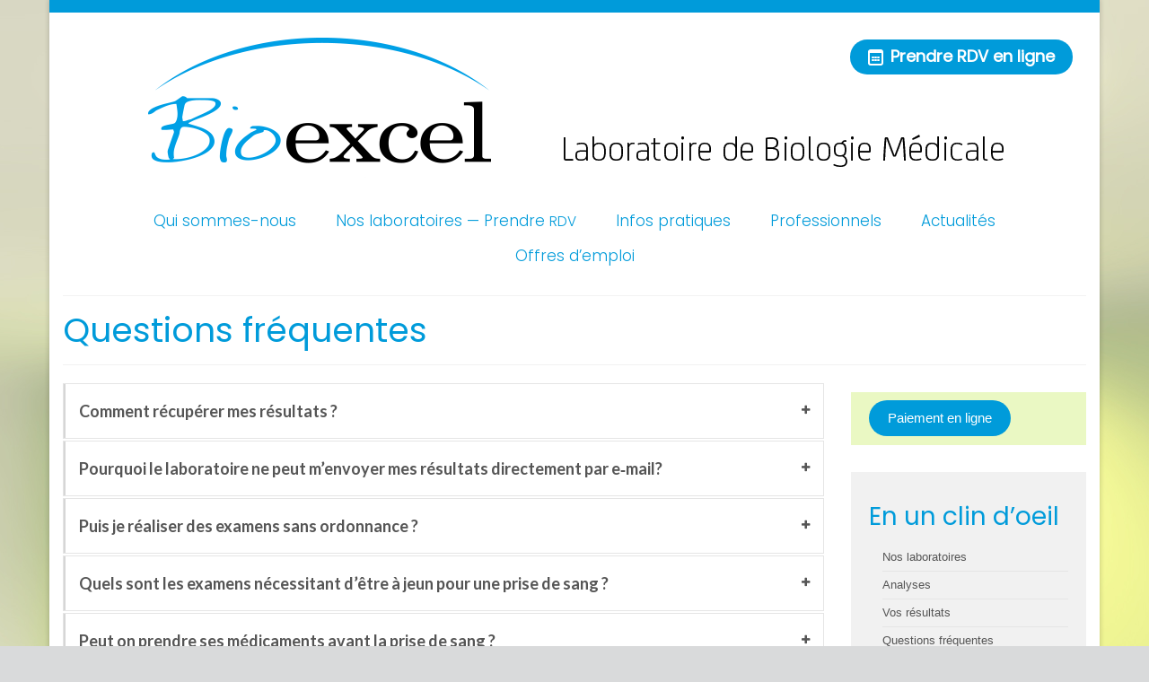

--- FILE ---
content_type: text/html; charset=UTF-8
request_url: https://www.bioexcel.fr/questions-frequentes/
body_size: 18218
content:
<!DOCTYPE html>
<html class="no-js" lang="fr-FR" itemscope="itemscope" itemtype="http://schema.org/WebPage">
<head>
  <meta charset="UTF-8">
  <meta name="viewport" content="width=device-width, initial-scale=1.0">
  <meta http-equiv="X-UA-Compatible" content="IE=edge">
  <title>Questions fréquentes - Bioexcel</title>
<meta name='robots' content='max-image-preview:large' />
<link rel='dns-prefetch' href='//fonts.googleapis.com' />
<link rel="alternate" type="application/rss+xml" title="Bioexcel &raquo; Flux" href="https://www.bioexcel.fr/feed/" />
<link rel="alternate" type="application/rss+xml" title="Bioexcel &raquo; Flux des commentaires" href="https://www.bioexcel.fr/comments/feed/" />
		<!-- This site uses the Google Analytics by MonsterInsights plugin v8.19 - Using Analytics tracking - https://www.monsterinsights.com/ -->
							<script src="//www.googletagmanager.com/gtag/js?id=G-D1CD8YHT25"  data-cfasync="false" data-wpfc-render="false" type="text/javascript" async></script>
			<script data-cfasync="false" data-wpfc-render="false" type="text/javascript">
				var mi_version = '8.19';
				var mi_track_user = true;
				var mi_no_track_reason = '';
				
								var disableStrs = [
										'ga-disable-G-D1CD8YHT25',
									];

				/* Function to detect opted out users */
				function __gtagTrackerIsOptedOut() {
					for (var index = 0; index < disableStrs.length; index++) {
						if (document.cookie.indexOf(disableStrs[index] + '=true') > -1) {
							return true;
						}
					}

					return false;
				}

				/* Disable tracking if the opt-out cookie exists. */
				if (__gtagTrackerIsOptedOut()) {
					for (var index = 0; index < disableStrs.length; index++) {
						window[disableStrs[index]] = true;
					}
				}

				/* Opt-out function */
				function __gtagTrackerOptout() {
					for (var index = 0; index < disableStrs.length; index++) {
						document.cookie = disableStrs[index] + '=true; expires=Thu, 31 Dec 2099 23:59:59 UTC; path=/';
						window[disableStrs[index]] = true;
					}
				}

				if ('undefined' === typeof gaOptout) {
					function gaOptout() {
						__gtagTrackerOptout();
					}
				}
								window.dataLayer = window.dataLayer || [];

				window.MonsterInsightsDualTracker = {
					helpers: {},
					trackers: {},
				};
				if (mi_track_user) {
					function __gtagDataLayer() {
						dataLayer.push(arguments);
					}

					function __gtagTracker(type, name, parameters) {
						if (!parameters) {
							parameters = {};
						}

						if (parameters.send_to) {
							__gtagDataLayer.apply(null, arguments);
							return;
						}

						if (type === 'event') {
														parameters.send_to = monsterinsights_frontend.v4_id;
							var hookName = name;
							if (typeof parameters['event_category'] !== 'undefined') {
								hookName = parameters['event_category'] + ':' + name;
							}

							if (typeof MonsterInsightsDualTracker.trackers[hookName] !== 'undefined') {
								MonsterInsightsDualTracker.trackers[hookName](parameters);
							} else {
								__gtagDataLayer('event', name, parameters);
							}
							
						} else {
							__gtagDataLayer.apply(null, arguments);
						}
					}

					__gtagTracker('js', new Date());
					__gtagTracker('set', {
						'developer_id.dZGIzZG': true,
											});
										__gtagTracker('config', 'G-D1CD8YHT25', {"forceSSL":"true"} );
															window.gtag = __gtagTracker;										(function () {
						/* https://developers.google.com/analytics/devguides/collection/analyticsjs/ */
						/* ga and __gaTracker compatibility shim. */
						var noopfn = function () {
							return null;
						};
						var newtracker = function () {
							return new Tracker();
						};
						var Tracker = function () {
							return null;
						};
						var p = Tracker.prototype;
						p.get = noopfn;
						p.set = noopfn;
						p.send = function () {
							var args = Array.prototype.slice.call(arguments);
							args.unshift('send');
							__gaTracker.apply(null, args);
						};
						var __gaTracker = function () {
							var len = arguments.length;
							if (len === 0) {
								return;
							}
							var f = arguments[len - 1];
							if (typeof f !== 'object' || f === null || typeof f.hitCallback !== 'function') {
								if ('send' === arguments[0]) {
									var hitConverted, hitObject = false, action;
									if ('event' === arguments[1]) {
										if ('undefined' !== typeof arguments[3]) {
											hitObject = {
												'eventAction': arguments[3],
												'eventCategory': arguments[2],
												'eventLabel': arguments[4],
												'value': arguments[5] ? arguments[5] : 1,
											}
										}
									}
									if ('pageview' === arguments[1]) {
										if ('undefined' !== typeof arguments[2]) {
											hitObject = {
												'eventAction': 'page_view',
												'page_path': arguments[2],
											}
										}
									}
									if (typeof arguments[2] === 'object') {
										hitObject = arguments[2];
									}
									if (typeof arguments[5] === 'object') {
										Object.assign(hitObject, arguments[5]);
									}
									if ('undefined' !== typeof arguments[1].hitType) {
										hitObject = arguments[1];
										if ('pageview' === hitObject.hitType) {
											hitObject.eventAction = 'page_view';
										}
									}
									if (hitObject) {
										action = 'timing' === arguments[1].hitType ? 'timing_complete' : hitObject.eventAction;
										hitConverted = mapArgs(hitObject);
										__gtagTracker('event', action, hitConverted);
									}
								}
								return;
							}

							function mapArgs(args) {
								var arg, hit = {};
								var gaMap = {
									'eventCategory': 'event_category',
									'eventAction': 'event_action',
									'eventLabel': 'event_label',
									'eventValue': 'event_value',
									'nonInteraction': 'non_interaction',
									'timingCategory': 'event_category',
									'timingVar': 'name',
									'timingValue': 'value',
									'timingLabel': 'event_label',
									'page': 'page_path',
									'location': 'page_location',
									'title': 'page_title',
								};
								for (arg in args) {
																		if (!(!args.hasOwnProperty(arg) || !gaMap.hasOwnProperty(arg))) {
										hit[gaMap[arg]] = args[arg];
									} else {
										hit[arg] = args[arg];
									}
								}
								return hit;
							}

							try {
								f.hitCallback();
							} catch (ex) {
							}
						};
						__gaTracker.create = newtracker;
						__gaTracker.getByName = newtracker;
						__gaTracker.getAll = function () {
							return [];
						};
						__gaTracker.remove = noopfn;
						__gaTracker.loaded = true;
						window['__gaTracker'] = __gaTracker;
					})();
									} else {
										console.log("");
					(function () {
						function __gtagTracker() {
							return null;
						}

						window['__gtagTracker'] = __gtagTracker;
						window['gtag'] = __gtagTracker;
					})();
									}
			</script>
				<!-- / Google Analytics by MonsterInsights -->
		<script type="text/javascript">
window._wpemojiSettings = {"baseUrl":"https:\/\/s.w.org\/images\/core\/emoji\/14.0.0\/72x72\/","ext":".png","svgUrl":"https:\/\/s.w.org\/images\/core\/emoji\/14.0.0\/svg\/","svgExt":".svg","source":{"concatemoji":"https:\/\/www.bioexcel.fr\/wp-includes\/js\/wp-emoji-release.min.js?ver=bd1af1953c199b20471bbae72c39717f"}};
/*! This file is auto-generated */
!function(i,n){var o,s,e;function c(e){try{var t={supportTests:e,timestamp:(new Date).valueOf()};sessionStorage.setItem(o,JSON.stringify(t))}catch(e){}}function p(e,t,n){e.clearRect(0,0,e.canvas.width,e.canvas.height),e.fillText(t,0,0);var t=new Uint32Array(e.getImageData(0,0,e.canvas.width,e.canvas.height).data),r=(e.clearRect(0,0,e.canvas.width,e.canvas.height),e.fillText(n,0,0),new Uint32Array(e.getImageData(0,0,e.canvas.width,e.canvas.height).data));return t.every(function(e,t){return e===r[t]})}function u(e,t,n){switch(t){case"flag":return n(e,"\ud83c\udff3\ufe0f\u200d\u26a7\ufe0f","\ud83c\udff3\ufe0f\u200b\u26a7\ufe0f")?!1:!n(e,"\ud83c\uddfa\ud83c\uddf3","\ud83c\uddfa\u200b\ud83c\uddf3")&&!n(e,"\ud83c\udff4\udb40\udc67\udb40\udc62\udb40\udc65\udb40\udc6e\udb40\udc67\udb40\udc7f","\ud83c\udff4\u200b\udb40\udc67\u200b\udb40\udc62\u200b\udb40\udc65\u200b\udb40\udc6e\u200b\udb40\udc67\u200b\udb40\udc7f");case"emoji":return!n(e,"\ud83e\udef1\ud83c\udffb\u200d\ud83e\udef2\ud83c\udfff","\ud83e\udef1\ud83c\udffb\u200b\ud83e\udef2\ud83c\udfff")}return!1}function f(e,t,n){var r="undefined"!=typeof WorkerGlobalScope&&self instanceof WorkerGlobalScope?new OffscreenCanvas(300,150):i.createElement("canvas"),a=r.getContext("2d",{willReadFrequently:!0}),o=(a.textBaseline="top",a.font="600 32px Arial",{});return e.forEach(function(e){o[e]=t(a,e,n)}),o}function t(e){var t=i.createElement("script");t.src=e,t.defer=!0,i.head.appendChild(t)}"undefined"!=typeof Promise&&(o="wpEmojiSettingsSupports",s=["flag","emoji"],n.supports={everything:!0,everythingExceptFlag:!0},e=new Promise(function(e){i.addEventListener("DOMContentLoaded",e,{once:!0})}),new Promise(function(t){var n=function(){try{var e=JSON.parse(sessionStorage.getItem(o));if("object"==typeof e&&"number"==typeof e.timestamp&&(new Date).valueOf()<e.timestamp+604800&&"object"==typeof e.supportTests)return e.supportTests}catch(e){}return null}();if(!n){if("undefined"!=typeof Worker&&"undefined"!=typeof OffscreenCanvas&&"undefined"!=typeof URL&&URL.createObjectURL&&"undefined"!=typeof Blob)try{var e="postMessage("+f.toString()+"("+[JSON.stringify(s),u.toString(),p.toString()].join(",")+"));",r=new Blob([e],{type:"text/javascript"}),a=new Worker(URL.createObjectURL(r),{name:"wpTestEmojiSupports"});return void(a.onmessage=function(e){c(n=e.data),a.terminate(),t(n)})}catch(e){}c(n=f(s,u,p))}t(n)}).then(function(e){for(var t in e)n.supports[t]=e[t],n.supports.everything=n.supports.everything&&n.supports[t],"flag"!==t&&(n.supports.everythingExceptFlag=n.supports.everythingExceptFlag&&n.supports[t]);n.supports.everythingExceptFlag=n.supports.everythingExceptFlag&&!n.supports.flag,n.DOMReady=!1,n.readyCallback=function(){n.DOMReady=!0}}).then(function(){return e}).then(function(){var e;n.supports.everything||(n.readyCallback(),(e=n.source||{}).concatemoji?t(e.concatemoji):e.wpemoji&&e.twemoji&&(t(e.twemoji),t(e.wpemoji)))}))}((window,document),window._wpemojiSettings);
</script>
<style type="text/css">
img.wp-smiley,
img.emoji {
	display: inline !important;
	border: none !important;
	box-shadow: none !important;
	height: 1em !important;
	width: 1em !important;
	margin: 0 0.07em !important;
	vertical-align: -0.1em !important;
	background: none !important;
	padding: 0 !important;
}
</style>
	<link rel='stylesheet' id='wp-block-library-css' href='https://www.bioexcel.fr/wp-includes/css/dist/block-library/style.min.css?ver=bd1af1953c199b20471bbae72c39717f' type='text/css' media='all' />
<style id='classic-theme-styles-inline-css' type='text/css'>
/*! This file is auto-generated */
.wp-block-button__link{color:#fff;background-color:#32373c;border-radius:9999px;box-shadow:none;text-decoration:none;padding:calc(.667em + 2px) calc(1.333em + 2px);font-size:1.125em}.wp-block-file__button{background:#32373c;color:#fff;text-decoration:none}
</style>
<style id='global-styles-inline-css' type='text/css'>
body{--wp--preset--color--black: #000000;--wp--preset--color--cyan-bluish-gray: #abb8c3;--wp--preset--color--white: #ffffff;--wp--preset--color--pale-pink: #f78da7;--wp--preset--color--vivid-red: #cf2e2e;--wp--preset--color--luminous-vivid-orange: #ff6900;--wp--preset--color--luminous-vivid-amber: #fcb900;--wp--preset--color--light-green-cyan: #7bdcb5;--wp--preset--color--vivid-green-cyan: #00d084;--wp--preset--color--pale-cyan-blue: #8ed1fc;--wp--preset--color--vivid-cyan-blue: #0693e3;--wp--preset--color--vivid-purple: #9b51e0;--wp--preset--gradient--vivid-cyan-blue-to-vivid-purple: linear-gradient(135deg,rgba(6,147,227,1) 0%,rgb(155,81,224) 100%);--wp--preset--gradient--light-green-cyan-to-vivid-green-cyan: linear-gradient(135deg,rgb(122,220,180) 0%,rgb(0,208,130) 100%);--wp--preset--gradient--luminous-vivid-amber-to-luminous-vivid-orange: linear-gradient(135deg,rgba(252,185,0,1) 0%,rgba(255,105,0,1) 100%);--wp--preset--gradient--luminous-vivid-orange-to-vivid-red: linear-gradient(135deg,rgba(255,105,0,1) 0%,rgb(207,46,46) 100%);--wp--preset--gradient--very-light-gray-to-cyan-bluish-gray: linear-gradient(135deg,rgb(238,238,238) 0%,rgb(169,184,195) 100%);--wp--preset--gradient--cool-to-warm-spectrum: linear-gradient(135deg,rgb(74,234,220) 0%,rgb(151,120,209) 20%,rgb(207,42,186) 40%,rgb(238,44,130) 60%,rgb(251,105,98) 80%,rgb(254,248,76) 100%);--wp--preset--gradient--blush-light-purple: linear-gradient(135deg,rgb(255,206,236) 0%,rgb(152,150,240) 100%);--wp--preset--gradient--blush-bordeaux: linear-gradient(135deg,rgb(254,205,165) 0%,rgb(254,45,45) 50%,rgb(107,0,62) 100%);--wp--preset--gradient--luminous-dusk: linear-gradient(135deg,rgb(255,203,112) 0%,rgb(199,81,192) 50%,rgb(65,88,208) 100%);--wp--preset--gradient--pale-ocean: linear-gradient(135deg,rgb(255,245,203) 0%,rgb(182,227,212) 50%,rgb(51,167,181) 100%);--wp--preset--gradient--electric-grass: linear-gradient(135deg,rgb(202,248,128) 0%,rgb(113,206,126) 100%);--wp--preset--gradient--midnight: linear-gradient(135deg,rgb(2,3,129) 0%,rgb(40,116,252) 100%);--wp--preset--font-size--small: 13px;--wp--preset--font-size--medium: 20px;--wp--preset--font-size--large: 36px;--wp--preset--font-size--x-large: 42px;--wp--preset--spacing--20: 0.44rem;--wp--preset--spacing--30: 0.67rem;--wp--preset--spacing--40: 1rem;--wp--preset--spacing--50: 1.5rem;--wp--preset--spacing--60: 2.25rem;--wp--preset--spacing--70: 3.38rem;--wp--preset--spacing--80: 5.06rem;--wp--preset--shadow--natural: 6px 6px 9px rgba(0, 0, 0, 0.2);--wp--preset--shadow--deep: 12px 12px 50px rgba(0, 0, 0, 0.4);--wp--preset--shadow--sharp: 6px 6px 0px rgba(0, 0, 0, 0.2);--wp--preset--shadow--outlined: 6px 6px 0px -3px rgba(255, 255, 255, 1), 6px 6px rgba(0, 0, 0, 1);--wp--preset--shadow--crisp: 6px 6px 0px rgba(0, 0, 0, 1);}:where(.is-layout-flex){gap: 0.5em;}:where(.is-layout-grid){gap: 0.5em;}body .is-layout-flow > .alignleft{float: left;margin-inline-start: 0;margin-inline-end: 2em;}body .is-layout-flow > .alignright{float: right;margin-inline-start: 2em;margin-inline-end: 0;}body .is-layout-flow > .aligncenter{margin-left: auto !important;margin-right: auto !important;}body .is-layout-constrained > .alignleft{float: left;margin-inline-start: 0;margin-inline-end: 2em;}body .is-layout-constrained > .alignright{float: right;margin-inline-start: 2em;margin-inline-end: 0;}body .is-layout-constrained > .aligncenter{margin-left: auto !important;margin-right: auto !important;}body .is-layout-constrained > :where(:not(.alignleft):not(.alignright):not(.alignfull)){max-width: var(--wp--style--global--content-size);margin-left: auto !important;margin-right: auto !important;}body .is-layout-constrained > .alignwide{max-width: var(--wp--style--global--wide-size);}body .is-layout-flex{display: flex;}body .is-layout-flex{flex-wrap: wrap;align-items: center;}body .is-layout-flex > *{margin: 0;}body .is-layout-grid{display: grid;}body .is-layout-grid > *{margin: 0;}:where(.wp-block-columns.is-layout-flex){gap: 2em;}:where(.wp-block-columns.is-layout-grid){gap: 2em;}:where(.wp-block-post-template.is-layout-flex){gap: 1.25em;}:where(.wp-block-post-template.is-layout-grid){gap: 1.25em;}.has-black-color{color: var(--wp--preset--color--black) !important;}.has-cyan-bluish-gray-color{color: var(--wp--preset--color--cyan-bluish-gray) !important;}.has-white-color{color: var(--wp--preset--color--white) !important;}.has-pale-pink-color{color: var(--wp--preset--color--pale-pink) !important;}.has-vivid-red-color{color: var(--wp--preset--color--vivid-red) !important;}.has-luminous-vivid-orange-color{color: var(--wp--preset--color--luminous-vivid-orange) !important;}.has-luminous-vivid-amber-color{color: var(--wp--preset--color--luminous-vivid-amber) !important;}.has-light-green-cyan-color{color: var(--wp--preset--color--light-green-cyan) !important;}.has-vivid-green-cyan-color{color: var(--wp--preset--color--vivid-green-cyan) !important;}.has-pale-cyan-blue-color{color: var(--wp--preset--color--pale-cyan-blue) !important;}.has-vivid-cyan-blue-color{color: var(--wp--preset--color--vivid-cyan-blue) !important;}.has-vivid-purple-color{color: var(--wp--preset--color--vivid-purple) !important;}.has-black-background-color{background-color: var(--wp--preset--color--black) !important;}.has-cyan-bluish-gray-background-color{background-color: var(--wp--preset--color--cyan-bluish-gray) !important;}.has-white-background-color{background-color: var(--wp--preset--color--white) !important;}.has-pale-pink-background-color{background-color: var(--wp--preset--color--pale-pink) !important;}.has-vivid-red-background-color{background-color: var(--wp--preset--color--vivid-red) !important;}.has-luminous-vivid-orange-background-color{background-color: var(--wp--preset--color--luminous-vivid-orange) !important;}.has-luminous-vivid-amber-background-color{background-color: var(--wp--preset--color--luminous-vivid-amber) !important;}.has-light-green-cyan-background-color{background-color: var(--wp--preset--color--light-green-cyan) !important;}.has-vivid-green-cyan-background-color{background-color: var(--wp--preset--color--vivid-green-cyan) !important;}.has-pale-cyan-blue-background-color{background-color: var(--wp--preset--color--pale-cyan-blue) !important;}.has-vivid-cyan-blue-background-color{background-color: var(--wp--preset--color--vivid-cyan-blue) !important;}.has-vivid-purple-background-color{background-color: var(--wp--preset--color--vivid-purple) !important;}.has-black-border-color{border-color: var(--wp--preset--color--black) !important;}.has-cyan-bluish-gray-border-color{border-color: var(--wp--preset--color--cyan-bluish-gray) !important;}.has-white-border-color{border-color: var(--wp--preset--color--white) !important;}.has-pale-pink-border-color{border-color: var(--wp--preset--color--pale-pink) !important;}.has-vivid-red-border-color{border-color: var(--wp--preset--color--vivid-red) !important;}.has-luminous-vivid-orange-border-color{border-color: var(--wp--preset--color--luminous-vivid-orange) !important;}.has-luminous-vivid-amber-border-color{border-color: var(--wp--preset--color--luminous-vivid-amber) !important;}.has-light-green-cyan-border-color{border-color: var(--wp--preset--color--light-green-cyan) !important;}.has-vivid-green-cyan-border-color{border-color: var(--wp--preset--color--vivid-green-cyan) !important;}.has-pale-cyan-blue-border-color{border-color: var(--wp--preset--color--pale-cyan-blue) !important;}.has-vivid-cyan-blue-border-color{border-color: var(--wp--preset--color--vivid-cyan-blue) !important;}.has-vivid-purple-border-color{border-color: var(--wp--preset--color--vivid-purple) !important;}.has-vivid-cyan-blue-to-vivid-purple-gradient-background{background: var(--wp--preset--gradient--vivid-cyan-blue-to-vivid-purple) !important;}.has-light-green-cyan-to-vivid-green-cyan-gradient-background{background: var(--wp--preset--gradient--light-green-cyan-to-vivid-green-cyan) !important;}.has-luminous-vivid-amber-to-luminous-vivid-orange-gradient-background{background: var(--wp--preset--gradient--luminous-vivid-amber-to-luminous-vivid-orange) !important;}.has-luminous-vivid-orange-to-vivid-red-gradient-background{background: var(--wp--preset--gradient--luminous-vivid-orange-to-vivid-red) !important;}.has-very-light-gray-to-cyan-bluish-gray-gradient-background{background: var(--wp--preset--gradient--very-light-gray-to-cyan-bluish-gray) !important;}.has-cool-to-warm-spectrum-gradient-background{background: var(--wp--preset--gradient--cool-to-warm-spectrum) !important;}.has-blush-light-purple-gradient-background{background: var(--wp--preset--gradient--blush-light-purple) !important;}.has-blush-bordeaux-gradient-background{background: var(--wp--preset--gradient--blush-bordeaux) !important;}.has-luminous-dusk-gradient-background{background: var(--wp--preset--gradient--luminous-dusk) !important;}.has-pale-ocean-gradient-background{background: var(--wp--preset--gradient--pale-ocean) !important;}.has-electric-grass-gradient-background{background: var(--wp--preset--gradient--electric-grass) !important;}.has-midnight-gradient-background{background: var(--wp--preset--gradient--midnight) !important;}.has-small-font-size{font-size: var(--wp--preset--font-size--small) !important;}.has-medium-font-size{font-size: var(--wp--preset--font-size--medium) !important;}.has-large-font-size{font-size: var(--wp--preset--font-size--large) !important;}.has-x-large-font-size{font-size: var(--wp--preset--font-size--x-large) !important;}
.wp-block-navigation a:where(:not(.wp-element-button)){color: inherit;}
:where(.wp-block-post-template.is-layout-flex){gap: 1.25em;}:where(.wp-block-post-template.is-layout-grid){gap: 1.25em;}
:where(.wp-block-columns.is-layout-flex){gap: 2em;}:where(.wp-block-columns.is-layout-grid){gap: 2em;}
.wp-block-pullquote{font-size: 1.5em;line-height: 1.6;}
</style>
<style id='wp-typography-custom-inline-css' type='text/css'>
sup, sub{font-size: 75%;line-height: 100%}sup{vertical-align: 60%}sub{vertical-align: -10%}.amp{font-family: Baskerville, "Goudy Old Style", Palatino, "Book Antiqua", "Warnock Pro", serif;font-size: 1.1em;font-style: italic;font-weight: normal;line-height: 1em}.caps{font-size: 90%}.dquo{margin-left: -0.4em}.quo{margin-left: -0.2em}.pull-single{margin-left: -0.15em}.push-single{margin-right: 0.15em}.pull-double{margin-left: -0.38em}.push-double{margin-right: 0.38em}
</style>
<style id='wp-typography-safari-font-workaround-inline-css' type='text/css'>
body {-webkit-font-feature-settings: "liga";font-feature-settings: "liga";-ms-font-feature-settings: normal;}
</style>
<link rel='stylesheet' id='kadence_theme-css' href='https://www.bioexcel.fr/wp-content/themes/virtue/assets/css/virtue.css?ver=316' type='text/css' media='all' />
<link rel='stylesheet' id='virtue_skin-css' href='https://www.bioexcel.fr/wp-content/themes/virtue/assets/css/skins/default.css' type='text/css' media='all' />
<link rel='stylesheet' id='redux-google-fonts-virtue-css' href='https://fonts.googleapis.com/css?family=Lato%3A400%2C700%7CPoppins%3A400%2C300&#038;ver=1741704387' type='text/css' media='all' />
<script type='text/javascript' src='https://www.bioexcel.fr/wp-content/plugins/google-analytics-for-wordpress/assets/js/frontend-gtag.min.js?ver=8.19' id='monsterinsights-frontend-script-js'></script>
<script data-cfasync="false" data-wpfc-render="false" type="text/javascript" id='monsterinsights-frontend-script-js-extra'>/* <![CDATA[ */
var monsterinsights_frontend = {"js_events_tracking":"true","download_extensions":"doc,pdf,ppt,zip,xls,docx,pptx,xlsx","inbound_paths":"[]","home_url":"https:\/\/www.bioexcel.fr","hash_tracking":"false","v4_id":"G-D1CD8YHT25"};/* ]]> */
</script>
<!--[if lt IE 9]>
<script type='text/javascript' src='https://www.bioexcel.fr/wp-content/themes/virtue/assets/js/vendor/respond.min.js?ver=bd1af1953c199b20471bbae72c39717f' id='virtue-respond-js'></script>
<![endif]-->
<script type='text/javascript' src='https://www.bioexcel.fr/wp-includes/js/jquery/jquery.min.js?ver=3.7.0' id='jquery-core-js'></script>
<script type='text/javascript' src='https://www.bioexcel.fr/wp-includes/js/jquery/jquery-migrate.min.js?ver=3.4.1' id='jquery-migrate-js'></script>
<link rel="https://api.w.org/" href="https://www.bioexcel.fr/wp-json/" /><link rel="alternate" type="application/json" href="https://www.bioexcel.fr/wp-json/wp/v2/pages/110" /><link rel="EditURI" type="application/rsd+xml" title="RSD" href="https://www.bioexcel.fr/xmlrpc.php?rsd" />

<link rel="canonical" href="https://www.bioexcel.fr/questions-frequentes/" />
<link rel='shortlink' href='https://www.bioexcel.fr/?p=110' />
<link rel="alternate" type="application/json+oembed" href="https://www.bioexcel.fr/wp-json/oembed/1.0/embed?url=https%3A%2F%2Fwww.bioexcel.fr%2Fquestions-frequentes%2F" />
<link rel="alternate" type="text/xml+oembed" href="https://www.bioexcel.fr/wp-json/oembed/1.0/embed?url=https%3A%2F%2Fwww.bioexcel.fr%2Fquestions-frequentes%2F&#038;format=xml" />
<style type="text/css">#logo {padding-top:10px;}#logo {padding-bottom:2px;}#logo {margin-left:0px;}#logo {margin-right:0px;}#nav-main {margin-top:16px;}#nav-main {margin-bottom:10px;}.headerfont, .tp-caption {font-family:Poppins;} 
.topbarmenu ul li {font-family:Poppins;}
#kadbreadcrumbs {font-family:Verdana, Geneva, sans-serif;}.home-message:hover {background-color:#009bda; background-color: rgba(0, 155, 218, 0.6);}
  nav.woocommerce-pagination ul li a:hover, .wp-pagenavi a:hover, .panel-heading .accordion-toggle, .variations .kad_radio_variations label:hover, .variations .kad_radio_variations label.selectedValue {border-color: #009bda;}
  a, #nav-main ul.sf-menu ul li a:hover, .product_price ins .amount, .price ins .amount, .color_primary, .primary-color, #logo a.brand, #nav-main ul.sf-menu a:hover,
  .woocommerce-message:before, .woocommerce-info:before, #nav-second ul.sf-menu a:hover, .footerclass a:hover, .posttags a:hover, .subhead a:hover, .nav-trigger-case:hover .kad-menu-name, 
  .nav-trigger-case:hover .kad-navbtn, #kadbreadcrumbs a:hover, #wp-calendar a, .star-rating {color: #009bda;}
.widget_price_filter .ui-slider .ui-slider-handle, .product_item .kad_add_to_cart:hover, .product_item:hover a.button:hover, .product_item:hover .kad_add_to_cart:hover, .kad-btn-primary, html .woocommerce-page .widget_layered_nav ul.yith-wcan-label li a:hover, html .woocommerce-page .widget_layered_nav ul.yith-wcan-label li.chosen a,
.product-category.grid_item a:hover h5, .woocommerce-message .button, .widget_layered_nav_filters ul li a, .widget_layered_nav ul li.chosen a, .wpcf7 input.wpcf7-submit, .yith-wcan .yith-wcan-reset-navigation,
#containerfooter .menu li a:hover, .bg_primary, .portfolionav a:hover, .home-iconmenu a:hover, p.demo_store, .topclass, #commentform .form-submit #submit, .kad-hover-bg-primary:hover, .widget_shopping_cart_content .checkout,
.login .form-row .button, .variations .kad_radio_variations label.selectedValue, #payment #place_order, .wpcf7 input.wpcf7-back, .shop_table .actions input[type=submit].checkout-button, .cart_totals .checkout-button, input[type="submit"].button, .order-actions .button  {background: #009bda;}input[type=number]::-webkit-inner-spin-button, input[type=number]::-webkit-outer-spin-button { -webkit-appearance: none; margin: 0; } input[type=number] {-moz-appearance: textfield;}.quantity input::-webkit-outer-spin-button,.quantity input::-webkit-inner-spin-button {display: none;}#containerfooter h3, #containerfooter, .footercredits p, .footerclass a, .footernav ul li a {color:#ffffff;}.footerclass {background:#009bda    ;}body {background:#d9dadb url(https://www.bioexcel.fr/wp-content/uploads/2017/02/background-1.jpg); background-position: center 0%; background-repeat:no-repeat; background-attachment: fixed; }.kad-hidepostauthortop, .postauthortop {display:none;}.product_item .product_details h5 {text-transform: none;}@media (max-width: 979px) {.nav-trigger .nav-trigger-case {position: static; display: block; width: 100%;}}.product_item .product_details h5 {min-height:40px;}.menu-sidebar-bioexcel{
background-color:#f1f1f1;
padding : 20px;
}

.menu-sidebar-bioexcel-bleu{
background-color:#d7f3ff;
padding : 20px;
}

.menu-sidebar-bioexcel-vert{
background-color:#eaf8c3;
padding : 20px;
}

.footerclass a:hover {
color: #7fdaff }

footer h6 {
    font-family: Poppins;
    line-height: 18px;
    font-weight: 400;
    color: white;
    font-size: 16px;
}

</style><style type="text/css" class="options-output">header #logo a.brand,.logofont{font-family:Lato;line-height:40px;font-weight:400;font-style:normal;font-size:32px;}.kad_tagline{font-family:Lato;line-height:20px;font-weight:400;font-style:normal;color:#444444;font-size:14px;}.product_item .product_details h5{font-family:Lato;line-height:20px;font-weight:700;font-style:normal;font-size:16px;}h1{font-family:Poppins;line-height:40px;font-weight:400;font-style:normal;color:#009bda;font-size:38px;}h2{font-family:Poppins;line-height:40px;font-weight:normal;font-style:normal;color:#009bda;font-size:32px;}h3{font-family:Poppins;line-height:40px;font-weight:400;font-style:normal;color:#009bda;font-size:28px;}h4{font-family:Lato;line-height:40px;font-weight:400;font-style:normal;font-size:24px;}h5{font-family:Lato;line-height:24px;font-weight:700;font-style:normal;font-size:18px;}body{font-family:Verdana, Geneva, sans-serif;line-height:18px;font-weight:400;font-style:normal;font-size:13px;}#nav-main ul.sf-menu a{font-family:Poppins;line-height:18px;font-weight:300;font-style:normal;color:#009bda;font-size:17px;}#nav-second ul.sf-menu a{font-family:Poppins;line-height:22px;font-weight:300;font-style:normal;font-size:18px;}.kad-nav-inner .kad-mnav, .kad-mobile-nav .kad-nav-inner li a,.nav-trigger-case{font-family:Poppins;line-height:20px;font-weight:400;font-style:normal;color:#009bda;font-size:16px;}</style>  <link rel="stylesheet" href="https://www.bioexcel.fr/wp-content/themes/virtue/assets/css/custom.css?var=4" type="text/css" media="all" />	
</head>
	
	<body data-rsssl=1 class="page-template-default page page-id-110 boxed questions-frequentes">
	<div id="kt-skip-link"><a href="#content">Skip to Main Content</a></div>
	<div id="wrapper" class="container">
	<header class="banner headerclass" itemscope itemtype="http://schema.org/WPHeader">
<div id="topbar" class="topclass">
	<div class="container">
		<div class="row">
			<div class="col-md-6 col-sm-6 kad-topbar-left">
				<div class="topbarmenu clearfix">
									<div class="topbar_social">
						<ul>
						<li><a href="" target="_self" title="" data-toggle="tooltip" data-placement="bottom" data-original-title=""><i class=""></i></a></li>						</ul>
					</div>
									</div>
			</div><!-- close col-md-6 --> 
			<div class="col-md-6 col-sm-6 kad-topbar-right">
				<div id="topbar-search" class="topbar-widget">
					<form role="search" method="get" class="form-search" action="https://www.bioexcel.fr/">
	<label>
		<span class="screen-reader-text">Search for:</span>
		<input type="text" value="" name="s" class="search-query" placeholder="Search">
	</label>
	<button type="submit" class="search-icon"><i class="icon-search"></i></button>
</form>				</div>
			</div> <!-- close col-md-6-->
		</div> <!-- Close Row -->
	</div> <!-- Close Container -->
</div><div class="container">
  <div class="row">
      <div class="col-md-12 clearfix kad-header-left">
            <div id="logo" class="logocase">
              <a class="brand logofont" href="https://www.bioexcel.fr/">
                                  <div id="thelogo">
                    <img src="https://www.bioexcel.fr/wp-content/uploads/2017/02/logo-bioexcel-laboratoire-biologie-medicale-ok.png" alt="Bioexcel" width="1134" height="185" class="kad-standard-logo" />
                                      </div>
                              </a>
                         </div> <!-- Close #logo -->
           <a href="https://www.bioexcel.fr/nos-laboratoires" class="prendrerdv">
           <i class="gg-calendar"></i> Prendre RDV en ligne
            </a>
       </div><!-- close logo span -->
                <div class="col-md-12 kad-header-right">
           <nav id="nav-main" class="clearfix" itemscope itemtype="http://schema.org/SiteNavigationElement">
              <ul id="menu-menu-principal" class="sf-menu"><li  class="menu-qui-sommes-nous sf-dropdown menu-item-299"><a>Qui sommes-nous</a>
<ul class="sf-dropdown-menu">
	<li  class="menu-le-groupe-bioexcel menu-item-30"><a href="https://www.bioexcel.fr/qui-sommes-nous/">Le groupe Bioexcel</a></li>
	<li  class="menu-les-biologistes menu-item-255"><a href="https://www.bioexcel.fr/vos-biologistes/">Les biologistes</a></li>
</ul>
</li>
<li  class="menu-nos-laboratoires-prendre-rdv sf-dropdown menu-item-28"><a href="https://www.bioexcel.fr/nos-laboratoires/">Nos laboratoires — Prendre <span class="caps">RDV</span></a>
<ul class="sf-dropdown-menu">
	<li  class="menu-laboratoire-des-verdins-saint-doulchard menu-item-858"><a href="https://www.bioexcel.fr/laboratoire-des-verdins-saint-doulchard/">Laboratoire des Verdins – Saint-Doulchard</a></li>
	<li  class="menu-laboratoire-val-dauron-bourges menu-item-861"><a href="https://www.bioexcel.fr/laboratoire-val-dauron-bourges-rendez-vous-internet/">Laboratoire Val d’Auron – Bourges</a></li>
	<li  class="menu-laboratoire-bourges-nord menu-item-857"><a href="https://www.bioexcel.fr/laboratoire-bourges-nord/">Laboratoire Bourges-Nord</a></li>
	<li  class="menu-laboratoire-la-halle-bourges menu-item-859"><a href="https://www.bioexcel.fr/laboratoire-la-halle-bourges/">Laboratoire La Halle – Bourges</a></li>
	<li  class="menu-laboratoire-saint-florent-sur-cher menu-item-860"><a href="https://www.bioexcel.fr/laboratoire-saint-florent-sur-cher/">Laboratoire Saint-Florent-sur-Cher</a></li>
	<li  class="menu-laboratoire-mehun-sur-yevre menu-item-884"><a href="https://www.bioexcel.fr/laboratoire-mehun-sur-yevre/">Laboratoire Mehun-sur-Yèvre</a></li>
</ul>
</li>
<li  class="menu-infos-pratiques current-menu-ancestor current-menu-parent sf-dropdown menu-item-240"><a>Infos pratiques</a>
<ul class="sf-dropdown-menu">
	<li  class="menu-prelevements-au-laboratoire menu-item-239"><a href="https://www.bioexcel.fr/prelevements-au-laboratoire/">Prélèvements au laboratoire</a></li>
	<li  class="menu-prelevements-a-domicile menu-item-238"><a href="https://www.bioexcel.fr/prelevements-a-domicile/">Prélèvements à domicile</a></li>
	<li  class="menu-questions-frequentes current-menu-item current_page_item menu-item-112"><a href="https://www.bioexcel.fr/questions-frequentes/">Questions fréquentes</a></li>
	<li  class="menu-liens-utiles menu-item-27"><a href="https://www.bioexcel.fr/liens/">Liens utiles</a></li>
</ul>
</li>
<li  class="menu-professionnels menu-item-29"><a href="https://www.bioexcel.fr/professionels/">Professionnels</a></li>
<li  class="menu-actualites menu-item-318"><a href="https://www.bioexcel.fr/category/actualite/">Actualités</a></li>
<li  class="menu-offres-demploi menu-item-656"><a href="https://www.bioexcel.fr/nous-rejoindre/">Offres d’emploi</a></li>
<li  class="menu-prendre-rdv-en-ligne menu-item-1776"><a href="https://www.bioexcel.fr/nos-laboratoires/"><i class="hidden-lg"></i>Prendre <span class="caps">RDV</span> en&nbsp;ligne</a></li>
<li  class="menu-commandez-des-etiquettes menu-item-1777"><a href="https://docs.google.com/forms/d/e/1FAIpQLSfrSdKuZHVBNb0GGrEWFaldACb7vnFc7nS351ifnFLka-j9ZA/viewform"><i class="hidden-lg"></i>Commandez des étiquettes</a></li>
</ul>           </nav> 
          </div> <!-- Close menuclass-->
               
    </div> <!-- Close Row -->
               <div id="mobile-nav-trigger" class="nav-trigger">
              <button class="nav-trigger-case mobileclass collapsed" data-toggle="collapse" data-target=".kad-nav-collapse">
                <span class="kad-navbtn"><i class="icon-reorder"></i></span>
                <span class="kad-menu-name">Menu</span>
              </button>
            </div>
            <div id="kad-mobile-nav" class="kad-mobile-nav">
              <div class="kad-nav-inner mobileclass">
                <div class="kad-nav-collapse">
                <ul id="menu-menu-principal-1" class="kad-mnav"><li  class="menu-qui-sommes-nous sf-dropdown menu-item-299"><a>Qui sommes-nous</a>
<ul class="sf-dropdown-menu">
	<li  class="menu-le-groupe-bioexcel menu-item-30"><a href="https://www.bioexcel.fr/qui-sommes-nous/">Le groupe Bioexcel</a></li>
	<li  class="menu-les-biologistes menu-item-255"><a href="https://www.bioexcel.fr/vos-biologistes/">Les biologistes</a></li>
</ul>
</li>
<li  class="menu-nos-laboratoires-prendre-rdv sf-dropdown menu-item-28"><a href="https://www.bioexcel.fr/nos-laboratoires/">Nos laboratoires — Prendre <span class="caps">RDV</span></a>
<ul class="sf-dropdown-menu">
	<li  class="menu-laboratoire-des-verdins-saint-doulchard menu-item-858"><a href="https://www.bioexcel.fr/laboratoire-des-verdins-saint-doulchard/">Laboratoire des Verdins – Saint-Doulchard</a></li>
	<li  class="menu-laboratoire-val-dauron-bourges menu-item-861"><a href="https://www.bioexcel.fr/laboratoire-val-dauron-bourges-rendez-vous-internet/">Laboratoire Val d’Auron – Bourges</a></li>
	<li  class="menu-laboratoire-bourges-nord menu-item-857"><a href="https://www.bioexcel.fr/laboratoire-bourges-nord/">Laboratoire Bourges-Nord</a></li>
	<li  class="menu-laboratoire-la-halle-bourges menu-item-859"><a href="https://www.bioexcel.fr/laboratoire-la-halle-bourges/">Laboratoire La Halle – Bourges</a></li>
	<li  class="menu-laboratoire-saint-florent-sur-cher menu-item-860"><a href="https://www.bioexcel.fr/laboratoire-saint-florent-sur-cher/">Laboratoire Saint-Florent-sur-Cher</a></li>
	<li  class="menu-laboratoire-mehun-sur-yevre menu-item-884"><a href="https://www.bioexcel.fr/laboratoire-mehun-sur-yevre/">Laboratoire Mehun-sur-Yèvre</a></li>
</ul>
</li>
<li  class="menu-infos-pratiques current-menu-ancestor current-menu-parent sf-dropdown menu-item-240"><a>Infos pratiques</a>
<ul class="sf-dropdown-menu">
	<li  class="menu-prelevements-au-laboratoire menu-item-239"><a href="https://www.bioexcel.fr/prelevements-au-laboratoire/">Prélèvements au laboratoire</a></li>
	<li  class="menu-prelevements-a-domicile menu-item-238"><a href="https://www.bioexcel.fr/prelevements-a-domicile/">Prélèvements à domicile</a></li>
	<li  class="menu-questions-frequentes current-menu-item current_page_item menu-item-112"><a href="https://www.bioexcel.fr/questions-frequentes/">Questions fréquentes</a></li>
	<li  class="menu-liens-utiles menu-item-27"><a href="https://www.bioexcel.fr/liens/">Liens utiles</a></li>
</ul>
</li>
<li  class="menu-professionnels menu-item-29"><a href="https://www.bioexcel.fr/professionels/">Professionnels</a></li>
<li  class="menu-actualites menu-item-318"><a href="https://www.bioexcel.fr/category/actualite/">Actualités</a></li>
<li  class="menu-offres-demploi menu-item-656"><a href="https://www.bioexcel.fr/nous-rejoindre/">Offres d’emploi</a></li>
<li  class="menu-prendre-rdv-en-ligne menu-item-1776"><a href="https://www.bioexcel.fr/nos-laboratoires/"><i class="hidden-lg"></i>Prendre <span class="caps">RDV</span> en&nbsp;ligne</a></li>
<li  class="menu-commandez-des-etiquettes menu-item-1777"><a href="https://docs.google.com/forms/d/e/1FAIpQLSfrSdKuZHVBNb0GGrEWFaldACb7vnFc7nS351ifnFLka-j9ZA/viewform"><i class="hidden-lg"></i>Commandez des étiquettes</a></li>
</ul>               </div>
            </div>
          </div>   
   
</div> <!-- Close Container -->
  </header>	<div class="wrap contentclass" role="document">

	<div id="pageheader" class="titleclass">
	<div class="container">
		<div class="page-header">
			<h1 class="entry-title" itemprop="name">
				Questions fréquentes			</h1>
					</div>
	</div><!--container-->
</div><!--titleclass-->	
<div id="content" class="container">
	<div class="row">
		<div class="main col-lg-9 col-md-8" role="main">
			<div class="entry-content" itemprop="mainContentOfPage" itemscope itemtype="http://schema.org/WebPageElement">
				
<div class="panel-group kt-accordion" id="accordionname798"><div class="panel panel-default panel-even"><div class="panel-heading"><a class="accordion-toggle collapsed" data-toggle="collapse" data-parent="#accordionname798" href="#collapse7980"><h5><i class="icon-minus kt-icon-minus primary-color"></i><i class="icon-plus kt-icon-plus"></i><strong>Comment récupérer mes résultats&nbsp;?</strong></h5></a></div><div id="collapse7980" class="panel-collapse collapse "><div class="panel-body postclass">
<p class="x_selectable-text"><span class="x_selectable-text1">Soucieux de la rapid­ité de trans­mis­sion des résul­tats, nous vous infor­mons que les modal­ités suiv­antes sont mis­es en place afin de palier à la dégra­da­tion du ser­vice postal&nbsp;:</span></p>
<p class="x_selectable-text"><span class="x_selectable-text1">– Remise des résul­tats à J+0 :</span></p>
<ul style="list-style-type: square;">
<li><span class="x_selectable-text1">Directe­ment à l’ac­cueil d’un de nos lab­o­ra­toires sur présen­ta­tion d’une pièce d’identité/carte vitale ou de votre tick­et remis lors du prélèvement</span></li>
<li class="x_selectable-text"><span class="x_selectable-text1"> Par voie dématéri­al­isée: </span><span class="x_selectable-text1">sur le <a href="https://resulabo.fr/bioexcel/v3/#/login">site inter­net</a> du lab­o­ra­toire, alerte via un mail de noti­fi­ca­tion dès la disponi­bil­ité des résul­tats. Voir ci dessous en cas de difficulté.</span></li>
</ul>
<p class="x_selectable-text"><span class="x_selectable-text1">o Sur votre <a href="https://www.monespacesante.fr/">Espace San­té (<span class="caps">DMP</span>)</a> : pour tous les résul­tats, dès la val­i­da­tion biologique.</span></p>
<p class="x_selectable-text"><span class="x_selectable-text1">Pour cer­tains secteurs, selon l’organisation du ramas­sage des prélèvements&nbsp;:</span></p>
<p class="x_selectable-text"><span class="x_selectable-text1">– Remise des résul­tats papi­er à J+1 dans cer­taines phar­ma­cies du département.</span></p>
<p><strong>Je ren­con­tre des dif­fi­cultés pour accéder à mon compte ren­du sur internet.</strong></p>
<p>Veuillez svp con­sul­tez la <a href="https://www.bioexcel.fr/consulter-ses-resultats/">page d’aide</a> suivante</p>
<p>En cas de prob­lème per­sis­tant, vous avez tou­jours la pos­si­bil­ité de retir­er votre compte ren­du imprimé directe­ment sur un de nos sites <span class="caps">BIOEXCEL</span>, votre médecin pre­scrip­teur rece­vant la copie des résul­tats, le plus sou­vent par voie informatique.</p>
<p>Si vous n’avez pas reçu de mail de noti­fi­ca­tion, con­tactez par télé­phone votre lab­o­ra­toire (délai plus long pour cer­taines analy­ses, prob­lème admin­is­tratif, erreur de numéro de télé­phone ou d’en­reg­istrement d’adresse mail…).</p>
</div></div></div>
<div class="panel panel-default panel-odd"><div class="panel-heading"><a class="accordion-toggle collapsed" data-toggle="collapse" data-parent="#accordionname798" href="#collapse7981"><h5><i class="icon-minus kt-icon-minus primary-color"></i><i class="icon-plus kt-icon-plus"></i><b>Pourquoi le laboratoire ne peut m’envoyer mes résultats directement par e‑mail?</b></h5></a></div><div id="collapse7981" class="panel-collapse collapse "><div class="panel-body postclass">
<p>Tous les lab­o­ra­toires d’analyse sont con­traints de trans­met­tre les résul­tats d’ex­a­m­ens de manière sécurisée. C’est pourquoi nous vous pro­posons de télécharg­er votre compte ren­du d’ex­a­m­en via un serveur de résul­tat sécurisé.</p>
</div></div></div>
<div class="panel panel-default panel-even"><div class="panel-heading"><a class="accordion-toggle collapsed" data-toggle="collapse" data-parent="#accordionname798" href="#collapse7982"><h5><i class="icon-minus kt-icon-minus primary-color"></i><i class="icon-plus kt-icon-plus"></i><b>Puis je réaliser des examens sans ordonnance&nbsp;?</b></h5></a></div><div id="collapse7982" class="panel-collapse collapse "><div class="panel-body postclass">
Oui, il&nbsp; vous est pos­si­ble de réalis­er des exa­m­ens de biolo­gie médi­cale sans ordon­nance,&nbsp;<b>à votre charge (en dehors de la sérolo­gie <span class="caps">VIH</span> qui béné­fi­cie d’une prise en charge automa­tique)</b>, après accep­ta­tion de votre demande par le biol­o­giste médi­cal. Les exa­m­ens, ain­si que le prélève­ment, sont fac­turés sur la base de la nomen­cla­ture des actes de biolo­gie médicale.
</div></div></div>
<div class="panel panel-default panel-odd"><div class="panel-heading"><a class="accordion-toggle collapsed" data-toggle="collapse" data-parent="#accordionname798" href="#collapse7983"><h5><i class="icon-minus kt-icon-minus primary-color"></i><i class="icon-plus kt-icon-plus"></i><b>Quels sont les examens nécessitant d’être à jeun pour une prise de&nbsp;sang&nbsp;?</b></h5></a></div><div id="collapse7983" class="panel-collapse collapse "><div class="panel-body postclass">
<p style="text-align: justify;">L´état de jeûne est un des élé­ments per­me­t­tant la bonne exé­cu­tion tech­nique de vos analy­ses et une inter­pré­ta­tion per­ti­nente de vos résultats.<br>
Cer­tains dosages sont mod­i­fiés après un repas parce que l´alimentation apporte elle-même cer­tains des élé­ments dosés (graiss­es,&nbsp;sucre,…).<br>
Après un repas, la qual­ité du sérum ou du plas­ma est mod­i­fiée (appari­tion d´un trou­ble, vis­cosité aug­men­tée); ces mod­i­fi­ca­tions peu­vent per­turber le fonc­tion­nement des appareils d´analyse.<br>
<strong>Le plus sou­vent, il est demandé d´être à jeun depuis 8 à 12 heures. Les prin­ci­paux exa­m­ens néces­si­tant d’être à jeun sont : gly­cémie (dont test d’hy­per­gly­cémie provo­quée et test au lac­tose), bilan lipidique (trigly­cérides…), testos­terone, préal­bu­mine, folates, insu­line et pep­tide C. Il est pos­si­ble de boire un verre d´eau ou un café/thé sans sucre sans lait le matin de la prise de&nbsp;sang.</strong></p>
<p>On peut ne pas rester à jeun dans cer­tains&nbsp;cas&nbsp;:<br>
—&nbsp;une prise de sang&nbsp;en urgence<br>
— un bilan préopéra­toire (<span class="caps">TP</span>, <span class="caps">TCK</span>, <span class="caps">NFS</span>, groupe san­guin,&nbsp;<span class="caps">RAI</span>)<br>
— le dosage de la béta <span class="caps">HCG</span> (test de grossesse)</p>
<p>Il est cepen­dant recom­mandé que le prélève­ment soit réal­isé au moins 2 heures après l´absorption d´un repas léger sans corps&nbsp;gras.<br>
Pour plus de pré­ci­sions, nous vous invi­tons à con­sul­ter la rubrique “analy­ses” acces­si­ble depuis la page d’ac­cueil de notre&nbsp;site.</p>
</div></div></div>
<div class="panel panel-default panel-even"><div class="panel-heading"><a class="accordion-toggle collapsed" data-toggle="collapse" data-parent="#accordionname798" href="#collapse7984"><h5><i class="icon-minus kt-icon-minus primary-color"></i><i class="icon-plus kt-icon-plus"></i><b>Peut on prendre ses médicaments avant la prise de&nbsp;sang&nbsp;?</b></h5></a></div><div id="collapse7984" class="panel-collapse collapse "><div class="panel-body postclass">
<p style="text-align: justify;">Sauf dosage d´un médica­ment devant être pra­tiqué après la prise à la demande de votre médecin (dosage au «&nbsp;pic&nbsp;»), il est recom­mandé de ne pas pren­dre de médica­ments avant une prise de sang. D´une part parce que cela peut avoir un impact sur les analy­ses (inter­férence ou effet direct sur le paramètre dosé); d´autre part parce qu´il est générale­ment décon­seil­lé d´absorber des médica­ments à jeun et de le rester pen­dant une heure min­i­mum après inges­tion (pas­sage accéléré dans le sang, intolérance digestive,…)</p>
</div></div></div>
<div class="panel panel-default panel-odd"><div class="panel-heading"><a class="accordion-toggle collapsed" data-toggle="collapse" data-parent="#accordionname798" href="#collapse7985"><h5><i class="icon-minus kt-icon-minus primary-color"></i><i class="icon-plus kt-icon-plus"></i><b>Pourquoi ai je patienté en salle d’attente alors que j’ai pris rendez vous  à une heure précise&nbsp;?&nbsp;</b></h5></a></div><div id="collapse7985" class="panel-collapse collapse "><div class="panel-body postclass">
Le jour de votre prélève­ment, nous met­trons tout en œuvre pour respecter l´heure prévue de votre ren­dez-vous. L´enregistrement de votre dossier et le prélève­ment n´excèdent générale­ment pas une dizaine de min­utes. Néan­moins, du fait d’évènements non prévis­i­bles (prise de sang dif­fi­cile, ges­tion d’ordonnances mul­ti­ples ou com­plex­es, urgences médi­cales,…), il est pos­si­ble que le per­son­nel puisse pren­dre du retard sur son plan­ning de ren­dez&nbsp;vous.<br>
</div></div></div>
<div class="panel panel-default panel-even"><div class="panel-heading"><a class="accordion-toggle collapsed" data-toggle="collapse" data-parent="#accordionname798" href="#collapse7986"><h5><i class="icon-minus kt-icon-minus primary-color"></i><i class="icon-plus kt-icon-plus"></i><b>Après ma prise de sang est survenu un hématome, que&nbsp;faire&nbsp;?</b></h5></a></div><div id="collapse7986" class="panel-collapse collapse "><div class="panel-body postclass">
Il s’agit d’un petit amas de sang par­fois douloureux et gon­flé, local­isé sous l’épi­derme. Il dis­paraît habituelle­ment de manière spon­tanée au bout de 15 jours, après être passé par dif­férentes couleurs&nbsp;: rouge/violet, puis jaune/vert. Il s’agit d’un évène­ment certes dis­gra­cieux mais par­faite­ment bénin. Cela peut arriv­er en cas de prélève­ment dif­fi­cile, de traite­ment anti­co­ag­u­lant ou si la com­pres­sion n’a pas été main­tenue suff­isam­ment longtemps. Il est essen­tiel de com­primer le point de piqûre pen­dant deux min­utes env­i­ron de façon à éviter la sur­v­enue d´un hématome. Dans l’heure qui suit idéale­ment, vous pou­vez appli­quer un panse­ment réfrigéré ou appli­quer locale­ment une crème à base d’Arnica ou équiv­a­lent afin d’obtenir&nbsp; une résorp­tion plus rapi­de de l’hématome.<br>
</div></div></div>
<div class="panel panel-default panel-odd"><div class="panel-heading"><a class="accordion-toggle collapsed" data-toggle="collapse" data-parent="#accordionname798" href="#collapse7987"><h5><i class="icon-minus kt-icon-minus primary-color"></i><i class="icon-plus kt-icon-plus"></i><b>Je ne peux me rendre au laboratoire, comment réaliser un <span class="caps">ECBU</span> qui m’a été prescrit&nbsp;?</b></h5></a></div><div id="collapse7987" class="panel-collapse collapse "><div class="panel-body postclass">
Vous deman­dez à votre phar­ma­cien ou votre infir­mière (si le médecin ne vous l´a pas fourni) un kit à <span class="caps">ECBU</span> con­tenant un fla­con de recueil à bou­chon jaune et un tube boraté des­tiné à la con­ser­va­tion des urines à tem­péra­ture ambiante pen­dant&nbsp;<span class="caps">24H</span>.<br>
Vous recueillez le deux­ième jet après toi­lette locale, de préférence au lever ou au moins <span class="caps">2H</span> après la dernière mic­tion et tou­jours avant toute prise d´antibiotique.<br>
Après avoir rem­pli le tube à par­tir du fla­con bou­chon jaune de recueil (voir notice fournie avec le kit), vous remet­tez le fla­con et le tube avec vos nom et prénom et l´ordonnance à votre phar­ma­cien si pos­si­ble dans la matinée.<br>
Votre fla­con sera col­lec­té par notre cour­si­er en fin de mat­inée et rap­porté au lab­o­ra­toire en début d´après-midi.<br>
</div></div></div>
<div class="panel panel-default panel-even"><div class="panel-heading"><a class="accordion-toggle collapsed" data-toggle="collapse" data-parent="#accordionname798" href="#collapse7988"><h5><i class="icon-minus kt-icon-minus primary-color"></i><i class="icon-plus kt-icon-plus"></i><b>Comment recueillir les urines d’un&nbsp;bébé</b></h5></a></div><div id="collapse7988" class="panel-collapse collapse "><div class="panel-body postclass">
Si vous pou­vez vous déplac­er, amenez votre bébé au lab­o­ra­toire après nous avoir prévenus et nous réalis­erons le recueil au laboratoire.<br>
Sinon, suiv­ez les recom­man­da­tions ci-dessous.<br>
<a href="https://www.bioexcel.fr/wp-content/uploads/pose-poche-urine-pediatrique.pdf">Pos­er une poche à urine pédiatrique</a><br>
</div></div></div>
<div class="panel panel-default panel-odd"><div class="panel-heading"><a class="accordion-toggle collapsed" data-toggle="collapse" data-parent="#accordionname798" href="#collapse7989"><h5><i class="icon-minus kt-icon-minus primary-color"></i><i class="icon-plus kt-icon-plus"></i><b>A quoi correspond un prélèvement vaginal, quelle est la différence avec un frottis&nbsp;?</b></h5></a></div><div id="collapse7989" class="panel-collapse collapse "><div class="panel-body postclass">
<p style="text-align: justify;">Le préleve­ment vagi­nal con­siste en la recherche d´une infec­tion au niveau vagi­nal (et de l´endocol, éventuelle­ment). Les résul­tats en sont générale­ment disponibles au bout de 48 ou 72 heures. Cet exa­m­en est oblig­a­toire­ment réal­isé au lab­o­ra­toire, sur ren­dez&nbsp;vous.</p>
<p>Le frot­tis cer­vi­co-vagi­nal est un exa­m­en anato­mopathologique visant à dépis­ter le can­cer du col de l´utérus.&nbsp;Cet exa­m­en ne donne qu´une image approx­i­ma­tive de la flo­re vagi­nale mais pré­cise de la cytolo­gie. Les résul­tats, envoyés par cour­ri­er par le lab­o­ra­toire d’anatomo-pathologie, sont disponibles sous une semaine. Le prélève­ment peut être réal­isé au lab­o­ra­toire sur ren­dez&nbsp;vous.</p>
<p>Le prélève­ment est peu dif­férent: sous spécu­lum, dans les deux cas, et doit être pra­tiqué en dehors des règles; sans toi­lette vagi­nale interne le jour de l´examen.</p>
</div></div></div>
<div class="panel panel-default panel-even"><div class="panel-heading"><a class="accordion-toggle collapsed" data-toggle="collapse" data-parent="#accordionname798" href="#collapse79810"><h5><i class="icon-minus kt-icon-minus primary-color"></i><i class="icon-plus kt-icon-plus"></i><b>Comment puis je récupérer mon ordonnance&nbsp;?</b></h5></a></div><div id="collapse79810" class="panel-collapse collapse "><div class="panel-body postclass">
<p><b>Votre ordon­nance a été enreg­istrée</b>&nbsp;dans le sys­tème infor­ma­tique du lab­o­ra­toire. Elle vous sera sys­té­ma­tique­ment retournée avec vos résul­tats d´examen et fig­ure en dernière page des comptes ren­dus dif­fusés sur notre serveur de résul­tat. Si celle-ci est renou­ve­lable, vous pour­rez ain­si la réu­tilis­er à nou­veau&nbsp;et pour&nbsp;chaque prélèvement.</p>
</div></div></div>
<div class="panel panel-default panel-odd"><div class="panel-heading"><a class="accordion-toggle collapsed" data-toggle="collapse" data-parent="#accordionname798" href="#collapse79811"><h5><i class="icon-minus kt-icon-minus primary-color"></i><i class="icon-plus kt-icon-plus"></i><b>J’ai reçu une facture, pourquoi et que dois je&nbsp;faire&nbsp;?</b></h5></a></div><div id="collapse79811" class="panel-collapse collapse "><div class="panel-body postclass">
<ul>
<li>Cela peut cor­re­spon­dre à plusieurs situations&nbsp;:&nbsp;<ul>
<li><b>Le lab­o­ra­toire n’a pas con­nais­sance de vos coor­don­nées sécu­rité sociale et mutuelle&nbsp;</b>et n’a pu réalis­er le tiers payant. Vous pou­vez envoy­er ces élé­ments (attes­ta­tion de droit assur­ance mal­adie, copie carte mutuelle en cours de valid­ité) à mutuelle@bioexcel.fr. Par voie postale, joignez à la fac­ture la copie des attes­ta­tions papi­er sécu­rité sociale et mutuelle (la pho­to­copie de la carte vitale est inex­ploitable) et tout autre doc­u­ment men­tion­nant&nbsp; vos droits (obten­tion ou sup­pres­sion de l´<span class="caps">ALD</span>, admis­sion au béné­fice de la <span class="caps">CMU</span>, exonéra­tion pour inva­lid­ité ou mater­nité, …) et nous régu­laris­erons votre dossier au plus&nbsp;vite.</li>
<li><b>Vous n’avez pas de mutuelle</b>. Dans ce cas, vous devez régler la part com­plé­men­taire directe­ment au laboratoire.</li>
<li><b>Des exa­m­ens réal­isés sont non rem­boursables (hors nomen­cla­ture).</b> Dans ce cas, vous devez régler le mon­tant indiqué.</li>
</ul>
</li>
</ul>
<p>Dans tous les cas, une<a href="https://resulabo.fr/bioexcel/v3/#/login"> solu­tion de paiement en ligne sécurisée</a> est disponible sur notre site inter­net. Nous pour­rons vous éditer une fac­ture suite à votre règlement.</p>
<p><b>N’hésitez pas à nous con­tac­ter en cas de nécessité.</b></p>
</div></div></div>
<div class="panel panel-default panel-even"><div class="panel-heading"><a class="accordion-toggle collapsed" data-toggle="collapse" data-parent="#accordionname798" href="#collapse79812"><h5><i class="icon-minus kt-icon-minus primary-color"></i><i class="icon-plus kt-icon-plus"></i><b>Qui va interpréter mes résultats d’analyses ?</b></h5></a></div><div id="collapse79812" class="panel-collapse collapse "><div class="panel-body postclass">
<p style="text-align: justify;"><b>C´est votre médecin qui pour­ra faire la meilleure inter­pré­ta­tion&nbsp;</b>de vos résul­tats d´analyses puisqu´il détient toutes les infor­ma­tions clin­iques ayant motivé cette demande. Il con­nait votre dossier médi­cal et saura quels sont, éventuelle­ment, les exa­m­ens com­plé­men­taires sup­plé­men­taires éventuelle­ment à demander.</p>
<p><b>Le biol­o­giste pour­ra vous don­ner une pre­mière inter­pré­ta­tion de vos résul­tats</b>&nbsp;(à votre demande).</p>
<p>Le per­son­nel d´accueil du lab­o­ra­toire pour­ra vous alert­er sur une anom­alie éventuelle mais n´a pas les com­pé­tences req­ui­s­es pour inter­préter les résul­tats d´analyses.</p>
<p>Enfin, nous vous rap­pelons que les nor­males ou valeurs usuelles présentes sur votre compte-ren­du d´analyses ont été établies en fonc­tion de votre sexe et de votre&nbsp;âge.</p>
</div></div></div>
<div class="panel panel-default panel-odd"><div class="panel-heading"><a class="accordion-toggle collapsed" data-toggle="collapse" data-parent="#accordionname798" href="#collapse79813"><h5><i class="icon-minus kt-icon-minus primary-color"></i><i class="icon-plus kt-icon-plus"></i><b>Quelle est la formation d’un biologiste, quelles sont ses missions&nbsp;?</b></h5></a></div><div id="collapse79813" class="panel-collapse collapse "><div class="panel-body postclass">
<p style="text-align: justify;">Un biol­o­giste est oblig­a­toire­ment médecin ou pharmacien.</p>
<p>Il passe un con­cours à la fin de son cur­sus uni­ver­si­taire général, et choisit la biolo­gie médi­cale comme spécialité.</p>
<p>Au terme de qua­tre années d´internat dans un cen­tre hos­pi­tal­ier uni­ver­si­taire, au cours desquelles il valide sa for­ma­tion dans les dif­férentes dis­ci­plines de la spé­cial­ité (héma­tolo­gie, bac­téri­olo­gie, immunolo­gie, chimie, par­a­sitolo­gie…), il devient tit­u­laire d´un D.E.S. de biolo­gie médi­cale qui lui per­met de devenir directeur d´un lab­o­ra­toire de biolo­gie médi­cale, soit après dix années, au min­i­mum, d´études supérieures.</p>
<p>Ce <a href="https://www.bioexcel.fr/wp-content/uploads/2023/05/MISSIONS-DU-BIOLOGISTE-MEDICAL.pdf">doc­u­ment offi­ciel émis par les Ordres et le <span class="caps">CNPBM</span></a> fait état de ses dif­férences missions.</p>
</div></div></div>
<div class="panel panel-default panel-even"><div class="panel-heading"><a class="accordion-toggle collapsed" data-toggle="collapse" data-parent="#accordionname798" href="#collapse79814"><h5><i class="icon-minus kt-icon-minus primary-color"></i><i class="icon-plus kt-icon-plus"></i><b>Comment sont contrôlés les laboratoires d’analyses ?</b></h5></a></div><div id="collapse79814" class="panel-collapse collapse "><div class="panel-body postclass">
<p style="text-align: justify;">Notre pro­fes­sion est réglementée.</p>
<p>Plusieurs organ­ismes de tutelle sont chargés du con­trôle de nos activités&nbsp;:<br>
—&nbsp;<b>Agence Régionale de&nbsp;Santé<br>
— Assur­ance maladie<br>
— Ordre des Pharmaciens<br>
— Ordre des Médecins<br>
— <span class="caps">COFRAC</span> (</b>Comité Français d´Accréditation)&nbsp;: le lab­o­ra­toire Bioex­cel est accrédité&nbsp; depuis le 1er décem­bre 2010&nbsp;pour, désor­mais,&nbsp;plus de 98 % de notre activité.</p>
</div></div></div>
<div class="panel panel-default panel-odd"><div class="panel-heading"><a class="accordion-toggle collapsed" data-toggle="collapse" data-parent="#accordionname798" href="#collapse79815"><h5><i class="icon-minus kt-icon-minus primary-color"></i><i class="icon-plus kt-icon-plus"></i><b>Les laboratoires sont ils astreints au secret médical&nbsp;?</b></h5></a></div><div id="collapse79815" class="panel-collapse collapse "><div class="panel-body postclass">
<p>Toutes les infor­ma­tions rel­a­tives aux patients sont&nbsp;<b>con­fi­den­tielles et sont pro­tégées par le secret pro­fes­sion­nel.</b>&nbsp;Les résul­tats ne peu­vent être com­mu­niqués qu´au patient lui-même, à une tierce per­son­ne dûment man­datée par le patient, au prati­cien pre­scrip­teur et à tout autre prati­cien désigné par le patient sauf déro­ga­tions ou règles spé­ci­fiques prévues par la loi et les règle­ments en vigueur.</p>
</div></div></div></div>

			</div>
					</div><!-- /.main -->				<aside class="col-lg-3 col-md-4 kad-sidebar" role="complementary" itemscope itemtype="http://schema.org/WPSideBar">
					<div class="sidebar">
						<section id="custom_html-5" class="widget_text widget-impair widget-premier widget-1 menu-sidebar-bioexcel-vert widget-1 widget-first widget widget_custom_html"><div class="widget_text widget-inner"><div class="textwidget custom-html-widget"><!-- wp:button {"customBackgroundColor":"#009bda","customTextColor":"#ffffff"} -->
<div class="wp-block-button"><a class="wp-block-button__link has-text-color has-background" href="https://www.bioexcel.fr/payer-mon-dossier-en-ligne/"  style="background-color:#009bda;color:#ffffff">Paiement en ligne</a></div>
<!-- /wp:button --></div></div></section><section id="nav_menu-4" class="widget-pair widget-2 menu-sidebar-bioexcel widget-2 widget widget_nav_menu"><div class="widget-inner"><h3>En un clin d’oeil</h3><ul id="menu-menu-sidebar" class="menu"><li  class="menu-nos-laboratoires menu-item-174"><a href="https://www.bioexcel.fr/nos-laboratoires/">Nos laboratoires</a></li>
<li  class="menu-analyses menu-item-252"><a href="http://bioexcel.ubilab.io/choice">Analyses</a></li>
<li  class="menu-vos-resultats menu-item-253"><a href="https://www.bioexcel.fr/bioexcel/vos-resultats/">Vos résultats</a></li>
<li  class="menu-questions-frequentes current-menu-item current_page_item menu-item-173"><a href="https://www.bioexcel.fr/questions-frequentes/">Questions fréquentes</a></li>
</ul></div></section>    <section id="kadence_recent_posts-2" class="widget-impair widget-dernier widget-3 menu-sidebar-bioexcel-bleu widget-3 widget-last widget kadence_recent_posts"><div class="widget-inner">    <h3>Actualités</h3>    <ul>
        <li class="clearfix postclass">
		<a href="https://www.bioexcel.fr/2026/01/08/bonne-annee-2021/" title="Bonne année&nbsp;2026&nbsp;!" class="recentpost_featimg">
		<img width="80" height="50" src="https://www.bioexcel.fr/wp-content/uploads/2026/01/Bonne-annee-2026-80x50.png" class="attachment-widget-thumb size-widget-thumb wp-post-image" alt="" decoding="async" loading="lazy" />        </a>
        <a href="https://www.bioexcel.fr/2026/01/08/bonne-annee-2021/" title="Bonne année&nbsp;2026&nbsp;!" class="recentpost_title">Bonne année&nbsp;2026&nbsp;!</a>
        <span class="recentpost_date">8 janvier 2026</span>
        </li>
        <li class="clearfix postclass">
		<a href="https://www.bioexcel.fr/2025/12/03/changement-de-systeme-informatique-du-laboratoire/" title="Obtenir mes résultats sur internet / changement de système informatique du laboratoire" class="recentpost_featimg">
		<img width="80" height="50" src="https://www.bioexcel.fr/wp-content/uploads/2025/12/pic-changement-SIL-80x50.png" class="attachment-widget-thumb size-widget-thumb wp-post-image" alt="" decoding="async" loading="lazy" />        </a>
        <a href="https://www.bioexcel.fr/2025/12/03/changement-de-systeme-informatique-du-laboratoire/" title="Obtenir mes résultats sur internet / changement de système informatique du laboratoire" class="recentpost_title">Obtenir mes résultats sur internet / changement de système informatique du laboratoire</a>
        <span class="recentpost_date">3 décembre 2025</span>
        </li>
        <li class="clearfix postclass">
		<a href="https://www.bioexcel.fr/2025/09/02/suspension-de-lactivite-des-spermocytogrammes/" title="Arrêt des spermocytogrammes" class="recentpost_featimg">
		<img width="80" height="50" src="https://www.bioexcel.fr/wp-content/uploads/2025/09/Spermo-site-80x50.png" class="attachment-widget-thumb size-widget-thumb wp-post-image" alt="" decoding="async" loading="lazy" />        </a>
        <a href="https://www.bioexcel.fr/2025/09/02/suspension-de-lactivite-des-spermocytogrammes/" title="Arrêt des spermocytogrammes" class="recentpost_title">Arrêt des spermocytogrammes</a>
        <span class="recentpost_date">2 septembre 2025</span>
        </li>
        <li class="clearfix postclass">
		<a href="https://www.bioexcel.fr/2025/06/05/modification-heure-de-fermeture-du-laboratoire-des-verdins-st-doulchard/" title="MODIFICATION HEURE DE FERMETURE DE PLUSIEURS SITES" class="recentpost_featimg">
		<img width="80" height="50" src="https://www.bioexcel.fr/wp-content/uploads/2025/06/Sans-titre-80x50.png" class="attachment-widget-thumb size-widget-thumb wp-post-image" alt="" decoding="async" loading="lazy" />        </a>
        <a href="https://www.bioexcel.fr/2025/06/05/modification-heure-de-fermeture-du-laboratoire-des-verdins-st-doulchard/" title="MODIFICATION HEURE DE FERMETURE DE PLUSIEURS SITES" class="recentpost_title"><span class="caps">MODIFICATION</span> <span class="caps">HEURE</span> <span class="caps">DE</span> <span class="caps">FERMETURE</span> <span class="caps">DE</span> <span class="caps">PLUSIEURS</span> <span class="caps">SITES</span></a>
        <span class="recentpost_date">5 juin 2025</span>
        </li>
        <li class="clearfix postclass">
		<a href="https://www.bioexcel.fr/2024/09/02/mon-test-ist-depistage-des-ist-sans-ordonnance/" title="Mon test IST : dépistage des IST sans ordonnance" class="recentpost_featimg">
		<img width="80" height="50" src="https://www.bioexcel.fr/wp-content/uploads/2024/09/MontestIST-80x50.png" class="attachment-widget-thumb size-widget-thumb wp-post-image" alt="" decoding="async" loading="lazy" />        </a>
        <a href="https://www.bioexcel.fr/2024/09/02/mon-test-ist-depistage-des-ist-sans-ordonnance/" title="Mon test IST : dépistage des IST sans ordonnance" class="recentpost_title">Mon test <span class="caps">IST</span> : dépistage des <span class="caps">IST</span> sans ordonnance</a>
        <span class="recentpost_date">2 septembre 2024</span>
        </li>
        </ul>
    </div></section>					</div><!-- /.sidebar -->
				</aside><!-- /aside -->
						</div><!-- /.row-->
		</div><!-- /.content -->
	</div><!-- /.wrap -->
	<footer id="containerfooter" class="footerclass" itemscope itemtype="http://schema.org/WPFooter">
  <div class="container">
  	<div class="row">
  		 
					<div class="col-md-4 footercol1">
					<div class="widget_text widget-impair widget-dernier widget-premier widget-1 widget-1 widget-first footer-widget"><aside id="custom_html-2" class="widget_text widget widget_custom_html"><h3>Nous contacter</h3><div class="textwidget custom-html-widget"><a href="https://www.bioexcel.fr/contact/"><img class="alignnone size-medium wp-image-292" src="https://www.bioexcel.fr/wp-content/uploads/2017/02/shutterstock_160901759-300x200.jpg" alt="" width="204" height="135" /></a>
</div></aside></div>					</div> 
            					 
					<div class="col-md-4 footercol2">
					<div class="widget-impair widget-dernier widget-premier widget-1 widget-1 widget-first footer-widget"><aside id="text-8" class="widget widget_text"><h3>Menu du&nbsp;site</h3>			<div class="textwidget"><p><a href="https://www.bioexcel.fr/">Accueil</a><br>
<a href="https://www.bioexcel.fr/qui-sommes-nous/">Qui sommes-nous</a><br>
<a href="https://www.bioexcel.fr/questions-frequentes/">Infos pra­tiques</a><br>
<a href="https://www.bioexcel.fr/professionels/">Pro­fes­sion­nels</a><br>
<a href="https://www.bioexcel.fr/nos-laboratoires/">Nos lab­o­ra­toires</a><br>
<a href="https://www.bioexcel.fr/liens/">Liens</a><br>
<a href="https://www.bioexcel.fr/contact/">Con­tact</a></p>
</div>
		</aside></div>					</div> 
		        		         
					<div class="col-md-4 footercol3">
					<div class="widget_text widget-impair widget-premier widget-1 widget-1 widget-first footer-widget"><aside id="custom_html-4" class="widget_text widget widget_custom_html"><h3>Payer en&nbsp;ligne</h3><div class="textwidget custom-html-widget"><!-- wp:button {"customBackgroundColor":"#ffffff","customTextColor":"#009bda"} -->
<div class="wp-block-button"><a class="wp-block-button__link has-text-color has-background"  href="https://www.bioexcel.fr/payer-mon-dossier-en-ligne/" style="background-color:#ffffff;color:#009bda">Paiement en ligne</a></div>
<!-- /wp:button --></div></aside></div><div class="widget-pair widget-dernier widget-2 widget-2 widget-last footer-widget"><aside id="text-5" class="widget widget_text">			<div class="textwidget"><a href="https://docs.google.com/forms/d/e/1FAIpQLSdL8raZGiKQFhDhl8L1DuUP_2tv92qm7ZvEtcWsYC4ldhwPiA/viewform"><h6>Enquête de satisfaction / réclamation</h6></a></div>
		</aside></div>					</div> 
	            						            </div>
        <div class="footercredits clearfix">
    		
    		        	<p>&copy; 2026 Bioexcel - réalisation : Groupe CLC - Tous droits réservés <br>
			<a href="https://www.bioexcel.fr/mentions-legales/">Mentions légales</a> - <a href="https://www.bioexcel.fr/wp-content/uploads/2024/06/Registre-public-accessibilite-2024.pdf">Registre public accessibilité</a> - <a href="https://www.bioexcel.fr/wp-content/uploads/2025/06/RGPD-V2025.pdf">Notice d&#039;information RGPD</a> - <a href="https://www.bioexcel.fr/politique-de-confidentialite/">Politique de confidentialité du site</a> - <a href="https://www.bioexcel.fr/wp-content/uploads/2025/03/Declaration-egalite-professionnelle-femme-homme-2025.pdf">Index égalité professionnelle femmes-hommes 2025 </a>	 
				
				</p>

				 
    	</div>

  </div>

</footer>
</div><!--Wrapper-->

<script type='text/javascript' src='https://www.bioexcel.fr/wp-content/plugins/wp-typography/js/clean-clipboard.min.js?ver=5.8.1' id='wp-typography-cleanup-clipboard-js'></script>
<script type='text/javascript' src='https://www.bioexcel.fr/wp-includes/js/imagesloaded.min.js?ver=4.1.4' id='imagesloaded-js'></script>
<script type='text/javascript' src='https://www.bioexcel.fr/wp-includes/js/masonry.min.js?ver=4.2.2' id='masonry-js'></script>
<script type='text/javascript' src='https://www.bioexcel.fr/wp-content/themes/virtue/assets/js/min/plugins-min.js?ver=316' id='virtue_plugins-js'></script>
<script type='text/javascript' src='https://www.bioexcel.fr/wp-content/themes/virtue/assets/js/main.js?ver=316' id='virtue_main-js'></script>


	</body>
</html>

--- FILE ---
content_type: text/css
request_url: https://www.bioexcel.fr/wp-content/themes/virtue/assets/css/custom.css?var=4
body_size: 677
content:
.kad-topbar-right {
    display:none;
} 

.prendrerdv {
    position: absolute;
    top: 30px;
    right: 30px;
    background: #009bda;
    color: white;
    border-radius: 20px;
    padding: 10px 20px;
    font-weight: bold;
    font-family: Poppins;
    font-size: 18px;
    transition:all 0.2s linear;
}

.prendrerdv:hover {
    background: #017daf;
    color:white;
    transform: scale(105%);
}


.gg-calendar,
.gg-calendar::before {
    display: inline-block;
    box-sizing: border-box
}
.gg-calendar {
    position: relative;
    transform: scale(90%);
    width: 17px;
    height: 18px;
    border: 2px solid;
    border-top: 4px solid;
    border-radius: 3px;
    vertical-align: -4px;
    margin-right:3px;
}
.gg-calendar::before {
    content: "";
    position: absolute;
    width: 3px;
    border-radius: 3px;
    left: 2px;
    background: currentColor;
    height: 2px;
    top: 4px;
    box-shadow: 3px 0 0, 6px 0 0, 0 3px 0, 3px 3px 0, 6px 3px 0;
}



    
@media screen and (max-width:670px) {

        .prendrerdv {
            top: 20px;
            right: 30px;
            border-radius: 20px;
            padding: 6px 10px;
            font-size: 16px;
        }

    }

@media screen and (max-width: 520px) {
    .prendrerdv {
    top: -1px;
    right: 0;
    border-radius: 0 0 10px 10px;
    padding: 3px 10px;
    font-size: 14px;
    font-weight: normal;
} 

.gg-calendar {
    transform: scale(80%);
}

    }

@media screen and (max-width:767px) {

	.bex {
		display:flex;
		flex-direction:column;
	}
	.be3 { order:1}
	.be1 { order:2}
	.be4 { order:3}
	.be2 { order:4}
	.be5 { order:5}

}

@media screen and (min-width:992px) {

.menu-prendre-rdv-en-ligne {
	display:none!important;
}

 .menu-commandez-des-etiquettes {
	display:none!important;
} 

}

--- FILE ---
content_type: application/javascript
request_url: https://www.bioexcel.fr/wp-content/themes/virtue/assets/js/min/plugins-min.js?ver=316
body_size: 48222
content:
+function(t){"use strict";var e='[data-dismiss="alert"]',n=function(n){t(n).on("click",e,this.close)};n.prototype.close=function(e){function n(){a.trigger("closed.bs.alert").remove()}var o=t(this),i=o.attr("data-target");i||(i=o.attr("href"),i=i&&i.replace(/.*(?=#[^\s]*$)/,""));var a=t(i);e&&e.preventDefault(),a.length||(a=o.hasClass("alert")?o:o.parent()),a.trigger(e=t.Event("close.bs.alert")),e.isDefaultPrevented()||(a.removeClass("in"),t.support.transition&&a.hasClass("fade")?a.one(t.support.transition.end,n).emulateTransitionEnd(150):n())};var o=t.fn.alert;t.fn.alert=function(e){return this.each(function(){var o=t(this),i=o.data("bs.alert");i||o.data("bs.alert",i=new n(this)),"string"==typeof e&&i[e].call(o)})},t.fn.alert.Constructor=n,t.fn.alert.noConflict=function(){return t.fn.alert=o,this},t(document).on("click.bs.alert.data-api",e,n.prototype.close)}(jQuery),+function(t){"use strict";var e=function(n,o){this.$element=t(n),this.options=t.extend({},e.DEFAULTS,o)};e.DEFAULTS={loadingText:"loading..."},e.prototype.setState=function(t){var e="disabled",n=this.$element,o=n.is("input")?"val":"html",i=n.data();t+="Text",i.resetText||n.data("resetText",n[o]()),n[o](i[t]||this.options[t]),setTimeout(function(){"loadingText"==t?n.addClass(e).attr(e,e):n.removeClass(e).removeAttr(e)},0)},e.prototype.toggle=function(){var t=this.$element.closest('[data-toggle="buttons"]'),e=!0;if(t.length){var n=this.$element.find("input");"radio"===n.prop("type")&&(n.prop("checked")&&this.$element.hasClass("active")?e=!1:t.find(".active").removeClass("active")),e&&n.prop("checked",!this.$element.hasClass("active")).trigger("change")}e&&this.$element.toggleClass("active")};var n=t.fn.button;t.fn.button=function(n){return this.each(function(){var o=t(this),i=o.data("bs.button"),a="object"==typeof n&&n;i||o.data("bs.button",i=new e(this,a)),"toggle"==n?i.toggle():n&&i.setState(n)})},t.fn.button.Constructor=e,t.fn.button.noConflict=function(){return t.fn.button=n,this},t(document).on("click.bs.button.data-api","[data-toggle^=button]",function(e){var n=t(e.target);n.hasClass("btn")||(n=n.closest(".btn")),n.button("toggle"),e.preventDefault()})}(jQuery),+function(t){"use strict";var e=function(e,n){this.$element=t(e),this.$indicators=this.$element.find(".carousel-indicators"),this.options=n,this.paused=this.sliding=this.interval=this.$active=this.$items=null,"hover"==this.options.pause&&this.$element.on("mouseenter",t.proxy(this.pause,this)).on("mouseleave",t.proxy(this.cycle,this))};e.DEFAULTS={interval:5e3,pause:"hover",wrap:!0},e.prototype.cycle=function(e){return e||(this.paused=!1),this.interval&&clearInterval(this.interval),this.options.interval&&!this.paused&&(this.interval=setInterval(t.proxy(this.next,this),this.options.interval)),this},e.prototype.getActiveIndex=function(){return this.$active=this.$element.find(".item.active"),this.$items=this.$active.parent().children(),this.$items.index(this.$active)},e.prototype.to=function(e){var n=this,o=this.getActiveIndex();if(!(e>this.$items.length-1||e<0))return this.sliding?this.$element.one("slid.bs.carousel",function(){n.to(e)}):o==e?this.pause().cycle():this.slide(e>o?"next":"prev",t(this.$items[e]))},e.prototype.pause=function(e){return e||(this.paused=!0),this.$element.find(".next, .prev").length&&t.support.transition.end&&(this.$element.trigger(t.support.transition.end),this.cycle(!0)),this.interval=clearInterval(this.interval),this},e.prototype.next=function(){if(!this.sliding)return this.slide("next")},e.prototype.prev=function(){if(!this.sliding)return this.slide("prev")},e.prototype.slide=function(e,n){var o=this.$element.find(".item.active"),i=n||o[e](),a=this.interval,s="next"==e?"left":"right",r="next"==e?"first":"last",l=this;if(!i.length){if(!this.options.wrap)return;i=this.$element.find(".item")[r]()}this.sliding=!0,a&&this.pause();var c=t.Event("slide.bs.carousel",{relatedTarget:i[0],direction:s});if(!i.hasClass("active")){if(this.$indicators.length&&(this.$indicators.find(".active").removeClass("active"),this.$element.one("slid.bs.carousel",function(){var e=t(l.$indicators.children()[l.getActiveIndex()]);e&&e.addClass("active")})),t.support.transition&&this.$element.hasClass("slide")){if(this.$element.trigger(c),c.isDefaultPrevented())return;i.addClass(e),i[0].offsetWidth,o.addClass(s),i.addClass(s),o.one(t.support.transition.end,function(){i.removeClass([e,s].join(" ")).addClass("active"),o.removeClass(["active",s].join(" ")),l.sliding=!1,setTimeout(function(){l.$element.trigger("slid.bs.carousel")},0)}).emulateTransitionEnd(600)}else{if(this.$element.trigger(c),c.isDefaultPrevented())return;o.removeClass("active"),i.addClass("active"),this.sliding=!1,this.$element.trigger("slid.bs.carousel")}return a&&this.cycle(),this}};var n=t.fn.carousel;t.fn.carousel=function(n){return this.each(function(){var o=t(this),i=o.data("bs.carousel"),a=t.extend({},e.DEFAULTS,o.data(),"object"==typeof n&&n),s="string"==typeof n?n:a.slide;i||o.data("bs.carousel",i=new e(this,a)),"number"==typeof n?i.to(n):s?i[s]():a.interval&&i.pause().cycle()})},t.fn.carousel.Constructor=e,t.fn.carousel.noConflict=function(){return t.fn.carousel=n,this},t(document).on("click.bs.carousel.data-api","[data-slide], [data-slide-to]",function(e){var n=t(this),o,i=t(n.attr("data-target")||(o=n.attr("href"))&&o.replace(/.*(?=#[^\s]+$)/,"")),a=t.extend({},i.data(),n.data()),s=n.attr("data-slide-to");s&&(a.interval=!1),i.carousel(a),(s=n.attr("data-slide-to"))&&i.data("bs.carousel").to(s),e.preventDefault()}),t(window).on("load",function(){t('[data-ride="carousel"]').each(function(){var e=t(this);e.carousel(e.data())})})}(jQuery),+function(t){function e(){t(o).remove(),t(i).each(function(e){var o=n(t(this));o.hasClass("open")&&(o.trigger(e=t.Event("hide.bs.dropdown")),e.isDefaultPrevented()||o.removeClass("open").trigger("hidden.bs.dropdown"))})}function n(e){var n=e.attr("data-target");n||(n=e.attr("href"),n=n&&/#/.test(n)&&n.replace(/.*(?=#[^\s]*$)/,""));var o=n&&t(n);return o&&o.length?o:e.parent()}var o=".dropdown-backdrop",i="[data-toggle=dropdown]",a=function(e){t(e).on("click.bs.dropdown",this.toggle)};a.prototype.toggle=function(o){var i=t(this);if(!i.is(".disabled, :disabled")){var a=n(i),s=a.hasClass("open");if(e(),!s){if("ontouchstart"in document.documentElement&&!a.closest(".navbar-nav").length&&t('<div class="dropdown-backdrop"/>').insertAfter(t(this)).on("click",e),a.trigger(o=t.Event("show.bs.dropdown")),o.isDefaultPrevented())return;a.toggleClass("open").trigger("shown.bs.dropdown"),i.focus()}return!1}},a.prototype.keydown=function(e){if(/(38|40|27)/.test(e.keyCode)){var o=t(this);if(e.preventDefault(),e.stopPropagation(),!o.is(".disabled, :disabled")){var a=n(o),s=a.hasClass("open");if(!s||s&&27==e.keyCode)return 27==e.which&&a.find(i).focus(),o.click();var r=t("[role=menu] li:not(.divider):visible a",a);if(r.length){var l=r.index(r.filter(":focus"));38==e.keyCode&&l>0&&l--,40==e.keyCode&&l<r.length-1&&l++,~l||(l=0),r.eq(l).focus()}}}};var s=t.fn.dropdown;t.fn.dropdown=function(e){return this.each(function(){var n=t(this),o=n.data("bs.dropdown");o||n.data("bs.dropdown",o=new a(this)),"string"==typeof e&&o[e].call(n)})},t.fn.dropdown.Constructor=a,t.fn.dropdown.noConflict=function(){return t.fn.dropdown=s,this},t(document).on("click.bs.dropdown.data-api",e).on("click.bs.dropdown.data-api",".dropdown form",function(t){t.stopPropagation()}).on("click.bs.dropdown.data-api",i,a.prototype.toggle).on("keydown.bs.dropdown.data-api",i+", [role=menu]",a.prototype.keydown)}(jQuery),+function(t){"use strict";var e=function(e,n){this.options=n,this.$element=t(e),this.$backdrop=this.isShown=null,this.options.remote&&this.$element.load(this.options.remote)};e.DEFAULTS={backdrop:!0,keyboard:!0,show:!0},e.prototype.toggle=function(t){return this[this.isShown?"hide":"show"](t)},e.prototype.show=function(e){var n=this,o=t.Event("show.bs.modal",{relatedTarget:e});this.$element.trigger(o),this.isShown||o.isDefaultPrevented()||(this.isShown=!0,this.escape(),this.$element.on("click.dismiss.modal",'[data-dismiss="modal"]',t.proxy(this.hide,this)),this.backdrop(function(){var o=t.support.transition&&n.$element.hasClass("fade");n.$element.parent().length||n.$element.appendTo(document.body),n.$element.show(),o&&n.$element[0].offsetWidth,n.$element.addClass("in").attr("aria-hidden",!1),n.enforceFocus();var i=t.Event("shown.bs.modal",{relatedTarget:e});o?n.$element.find(".modal-dialog").one(t.support.transition.end,function(){n.$element.focus().trigger(i)}).emulateTransitionEnd(300):n.$element.focus().trigger(i)}))},e.prototype.hide=function(e){e&&e.preventDefault(),e=t.Event("hide.bs.modal"),this.$element.trigger(e),this.isShown&&!e.isDefaultPrevented()&&(this.isShown=!1,this.escape(),t(document).off("focusin.bs.modal"),this.$element.removeClass("in").attr("aria-hidden",!0).off("click.dismiss.modal"),t.support.transition&&this.$element.hasClass("fade")?this.$element.one(t.support.transition.end,t.proxy(this.hideModal,this)).emulateTransitionEnd(300):this.hideModal())},e.prototype.enforceFocus=function(){t(document).off("focusin.bs.modal").on("focusin.bs.modal",t.proxy(function(t){this.$element[0]!==t.target&&!this.$element.has(t.target).length&&this.$element.focus()},this))},e.prototype.escape=function(){this.isShown&&this.options.keyboard?this.$element.on("keyup.dismiss.bs.modal",t.proxy(function(t){27==t.which&&this.hide()},this)):this.isShown||this.$element.off("keyup.dismiss.bs.modal")},e.prototype.hideModal=function(){var t=this;this.$element.hide(),this.backdrop(function(){t.removeBackdrop(),t.$element.trigger("hidden.bs.modal")})},e.prototype.removeBackdrop=function(){this.$backdrop&&this.$backdrop.remove(),this.$backdrop=null},e.prototype.backdrop=function(e){var n=this,o=this.$element.hasClass("fade")?"fade":"";if(this.isShown&&this.options.backdrop){var i=t.support.transition&&o;if(this.$backdrop=t('<div class="modal-backdrop '+o+'" />').appendTo(document.body),this.$element.on("click.dismiss.modal",t.proxy(function(t){t.target===t.currentTarget&&("static"==this.options.backdrop?this.$element[0].focus.call(this.$element[0]):this.hide.call(this))},this)),i&&this.$backdrop[0].offsetWidth,this.$backdrop.addClass("in"),!e)return;i?this.$backdrop.one(t.support.transition.end,e).emulateTransitionEnd(150):e()}else!this.isShown&&this.$backdrop?(this.$backdrop.removeClass("in"),t.support.transition&&this.$element.hasClass("fade")?this.$backdrop.one(t.support.transition.end,e).emulateTransitionEnd(150):e()):e&&e()};var n=t.fn.modal;t.fn.modal=function(n,o){return this.each(function(){var i=t(this),a=i.data("bs.modal"),s=t.extend({},e.DEFAULTS,i.data(),"object"==typeof n&&n);a||i.data("bs.modal",a=new e(this,s)),"string"==typeof n?a[n](o):s.show&&a.show(o)})},t.fn.modal.Constructor=e,t.fn.modal.noConflict=function(){return t.fn.modal=n,this},t(document).on("click.bs.modal.data-api",'[data-toggle="modal"]',function(e){var n=t(this),o=n.attr("href"),i=t(n.attr("data-target")||o&&o.replace(/.*(?=#[^\s]+$)/,"")),a=i.data("modal")?"toggle":t.extend({remote:!/#/.test(o)&&o},i.data(),n.data());e.preventDefault(),i.modal(a,this).one("hide",function(){n.is(":visible")&&n.focus()})}),t(document).on("show.bs.modal",".modal",function(){t(document.body).addClass("modal-open")}).on("hidden.bs.modal",".modal",function(){t(document.body).removeClass("modal-open")})}(jQuery),+function(t){"use strict";var e=function(t,e){this.type=this.options=this.enabled=this.timeout=this.hoverState=this.$element=null,this.init("tooltip",t,e)};e.DEFAULTS={animation:!0,placement:"top",selector:!1,template:'<div class="tooltip"><div class="tooltip-arrow"></div><div class="tooltip-inner"></div></div>',trigger:"hover focus",title:"",delay:0,html:!1,container:!1},e.prototype.init=function(e,n,o){this.enabled=!0,this.type=e,this.$element=t(n),this.options=this.getOptions(o);for(var i=this.options.trigger.split(" "),a=i.length;a--;){var s=i[a];if("click"==s)this.$element.on("click."+this.type,this.options.selector,t.proxy(this.toggle,this));else if("manual"!=s){var r="hover"==s?"mouseenter":"focus",l="hover"==s?"mouseleave":"blur";this.$element.on(r+"."+this.type,this.options.selector,t.proxy(this.enter,this)),this.$element.on(l+"."+this.type,this.options.selector,t.proxy(this.leave,this))}}this.options.selector?this._options=t.extend({},this.options,{trigger:"manual",selector:""}):this.fixTitle()},e.prototype.getDefaults=function(){return e.DEFAULTS},e.prototype.getOptions=function(e){return e=t.extend({},this.getDefaults(),this.$element.data(),e),e.delay&&"number"==typeof e.delay&&(e.delay={show:e.delay,hide:e.delay}),e},e.prototype.getDelegateOptions=function(){var e={},n=this.getDefaults();return this._options&&t.each(this._options,function(t,o){n[t]!=o&&(e[t]=o)}),e},e.prototype.enter=function(e){var n=e instanceof this.constructor?e:t(e.currentTarget)[this.type](this.getDelegateOptions()).data("bs."+this.type);return clearTimeout(n.timeout),n.hoverState="in",n.options.delay&&n.options.delay.show?void(n.timeout=setTimeout(function(){"in"==n.hoverState&&n.show()},n.options.delay.show)):n.show()},e.prototype.leave=function(e){var n=e instanceof this.constructor?e:t(e.currentTarget)[this.type](this.getDelegateOptions()).data("bs."+this.type);return clearTimeout(n.timeout),n.hoverState="out",n.options.delay&&n.options.delay.hide?void(n.timeout=setTimeout(function(){"out"==n.hoverState&&n.hide()},n.options.delay.hide)):n.hide()},e.prototype.show=function(){var e=t.Event("show.bs."+this.type);if(this.hasContent()&&this.enabled){if(this.$element.trigger(e),e.isDefaultPrevented())return;var n=this.tip();this.setContent(),this.options.animation&&n.addClass("fade");var o="function"==typeof this.options.placement?this.options.placement.call(this,n[0],this.$element[0]):this.options.placement,i=/\s?auto?\s?/i,a=i.test(o);a&&(o=o.replace(i,"")||"top"),n.detach().css({top:0,left:0,display:"block"}).addClass(o),this.options.container?n.appendTo(this.options.container):n.insertAfter(this.$element);var s=this.getPosition(),r=n[0].offsetWidth,l=n[0].offsetHeight;if(a){var c=this.$element.parent(),d=o,u=document.documentElement.scrollTop||document.body.scrollTop,p="body"==this.options.container?window.innerWidth:c.outerWidth(),f="body"==this.options.container?window.innerHeight:c.outerHeight(),h="body"==this.options.container?0:c.offset().left;o="bottom"==o&&s.top+s.height+l-u>f?"top":"top"==o&&s.top-u-l<0?"bottom":"right"==o&&s.right+r>p?"left":"left"==o&&s.left-r<h?"right":o,n.removeClass(d).addClass(o)}var m=this.getCalculatedOffset(o,s,r,l);this.applyPlacement(m,o),this.$element.trigger("shown.bs."+this.type)}},e.prototype.applyPlacement=function(t,e){var n,o=this.tip(),i=o[0].offsetWidth,a=o[0].offsetHeight,s=parseInt(o.css("margin-top"),10),r=parseInt(o.css("margin-left"),10);isNaN(s)&&(s=0),isNaN(r)&&(r=0),t.top=t.top+s,t.left=t.left+r,o.offset(t).addClass("in");var l=o[0].offsetWidth,c=o[0].offsetHeight;if("top"==e&&c!=a&&(n=!0,t.top=t.top+a-c),/bottom|top/.test(e)){var d=0;t.left<0&&(d=t.left*-2,t.left=0,o.offset(t),l=o[0].offsetWidth,c=o[0].offsetHeight),this.replaceArrow(d-i+l,l,"left")}else this.replaceArrow(c-a,c,"top");n&&o.offset(t)},e.prototype.replaceArrow=function(t,e,n){this.arrow().css(n,t?50*(1-t/e)+"%":"")},e.prototype.setContent=function(){var t=this.tip(),e=this.getTitle();t.find(".tooltip-inner")[this.options.html?"html":"text"](e),t.removeClass("fade in top bottom left right")},e.prototype.hide=function(){function e(){"in"!=n.hoverState&&o.detach()}var n=this,o=this.tip(),i=t.Event("hide.bs."+this.type);if(this.$element.trigger(i),!i.isDefaultPrevented())return o.removeClass("in"),t.support.transition&&this.$tip.hasClass("fade")?o.one(t.support.transition.end,e).emulateTransitionEnd(150):e(),this.$element.trigger("hidden.bs."+this.type),this},e.prototype.fixTitle=function(){var t=this.$element;(t.attr("title")||"string"!=typeof t.attr("data-original-title"))&&t.attr("data-original-title",t.attr("title")||"").attr("title","")},e.prototype.hasContent=function(){return this.getTitle()},e.prototype.getPosition=function(){var e=this.$element[0];return t.extend({},"function"==typeof e.getBoundingClientRect?e.getBoundingClientRect():{width:e.offsetWidth,height:e.offsetHeight},this.$element.offset())},e.prototype.getCalculatedOffset=function(t,e,n,o){return"bottom"==t?{top:e.top+e.height,left:e.left+e.width/2-n/2}:"top"==t?{top:e.top-o,left:e.left+e.width/2-n/2}:"left"==t?{top:e.top+e.height/2-o/2,left:e.left-n}:{top:e.top+e.height/2-o/2,left:e.left+e.width}},e.prototype.getTitle=function(){var t,e=this.$element,n=this.options;return t=e.attr("data-original-title")||("function"==typeof n.title?n.title.call(e[0]):n.title)},e.prototype.tip=function(){return this.$tip=this.$tip||t(this.options.template)},e.prototype.arrow=function(){return this.$arrow=this.$arrow||this.tip().find(".tooltip-arrow")},e.prototype.validate=function(){this.$element[0].parentNode||(this.hide(),this.$element=null,this.options=null)},e.prototype.enable=function(){this.enabled=!0},e.prototype.disable=function(){this.enabled=!1},e.prototype.toggleEnabled=function(){this.enabled=!this.enabled},e.prototype.toggle=function(e){var n=e?t(e.currentTarget)[this.type](this.getDelegateOptions()).data("bs."+this.type):this;n.tip().hasClass("in")?n.leave(n):n.enter(n)},e.prototype.destroy=function(){this.hide().$element.off("."+this.type).removeData("bs."+this.type)};var n=t.fn.tooltip;t.fn.tooltip=function(n){return this.each(function(){var o=t(this),i=o.data("bs.tooltip"),a="object"==typeof n&&n;i||o.data("bs.tooltip",i=new e(this,a)),"string"==typeof n&&i[n]()})},t.fn.tooltip.Constructor=e,t.fn.tooltip.noConflict=function(){return t.fn.tooltip=n,this}}(jQuery),+function(t){"use strict";var e=function(t,e){this.init("popover",t,e)};if(!t.fn.tooltip)throw new Error("Popover requires tooltip.js");e.DEFAULTS=t.extend({},t.fn.tooltip.Constructor.DEFAULTS,{placement:"right",trigger:"click",content:"",template:'<div class="popover"><div class="arrow"></div><h3 class="popover-title"></h3><div class="popover-content"></div></div>'}),e.prototype=t.extend({},t.fn.tooltip.Constructor.prototype),e.prototype.constructor=e,e.prototype.getDefaults=function(){return e.DEFAULTS},e.prototype.setContent=function(){var t=this.tip(),e=this.getTitle(),n=this.getContent();t.find(".popover-title")[this.options.html?"html":"text"](e),t.find(".popover-content")[this.options.html?"html":"text"](n),t.removeClass("fade top bottom left right in"),t.find(".popover-title").html()||t.find(".popover-title").hide()},e.prototype.hasContent=function(){return this.getTitle()||this.getContent()},e.prototype.getContent=function(){var t=this.$element,e=this.options;return t.attr("data-content")||("function"==typeof e.content?e.content.call(t[0]):e.content)},e.prototype.arrow=function(){return this.$arrow=this.$arrow||this.tip().find(".arrow")},e.prototype.tip=function(){return this.$tip||(this.$tip=t(this.options.template)),this.$tip};var n=t.fn.popover;t.fn.popover=function(n){return this.each(function(){var o=t(this),i=o.data("bs.popover"),a="object"==typeof n&&n;i||o.data("bs.popover",i=new e(this,a)),"string"==typeof n&&i[n]()})},t.fn.popover.Constructor=e,t.fn.popover.noConflict=function(){return t.fn.popover=n,this}}(jQuery),+function(t){"use strict";var e=function(e){this.element=t(e)};e.prototype.show=function(){var e=this.element,n=e.closest("ul:not(.dropdown-menu)"),o=e.data("target");if(o||(o=e.attr("href"),o=o&&o.replace(/.*(?=#[^\s]*$)/,"")),!e.parent("li").hasClass("active")){var i=n.find(".active:last a")[0],a=t.Event("show.bs.tab",{relatedTarget:i});if(e.trigger(a),!a.isDefaultPrevented()){var s=t(o);this.activate(e.parent("li"),n),this.activate(s,s.parent(),function(){e.trigger({type:"shown.bs.tab",relatedTarget:i})})}}},e.prototype.activate=function(e,n,o){function i(){a.removeClass("active").find("> .dropdown-menu > .active").removeClass("active"),e.addClass("active"),s?(e[0].offsetWidth,e.addClass("in")):e.removeClass("fade"),e.parent(".dropdown-menu")&&e.closest("li.dropdown").addClass("active"),o&&o()}var a=n.find("> .active"),s=o&&t.support.transition&&a.hasClass("fade");s?a.one(t.support.transition.end,i).emulateTransitionEnd(150):i(),a.removeClass("in")};var n=t.fn.tab;t.fn.tab=function(n){return this.each(function(){var o=t(this),i=o.data("bs.tab");i||o.data("bs.tab",i=new e(this)),"string"==typeof n&&i[n]()})},t.fn.tab.Constructor=e,t.fn.tab.noConflict=function(){return t.fn.tab=n,this},t(document).on("click.bs.tab.data-api",'[data-toggle="tab"], [data-toggle="pill"]',function(e){e.preventDefault(),t(this).tab("show")})}(jQuery),+function(t){"use strict";var e=function(n,o){this.options=t.extend({},e.DEFAULTS,o),this.$window=t(window).on("scroll.bs.affix.data-api",t.proxy(this.checkPosition,this)).on("click.bs.affix.data-api",t.proxy(this.checkPositionWithEventLoop,this)),this.$element=t(n),this.affixed=this.unpin=null,this.checkPosition()};e.RESET="affix affix-top affix-bottom",e.DEFAULTS={offset:0},e.prototype.checkPositionWithEventLoop=function(){setTimeout(t.proxy(this.checkPosition,this),1)},e.prototype.checkPosition=function(){if(this.$element.is(":visible")){var n=t(document).height(),o=this.$window.scrollTop(),i=this.$element.offset(),a=this.options.offset,s=a.top,r=a.bottom;"object"!=typeof a&&(r=s=a),"function"==typeof s&&(s=a.top()),"function"==typeof r&&(r=a.bottom());var l=!(null!=this.unpin&&o+this.unpin<=i.top)&&(null!=r&&i.top+this.$element.height()>=n-r?"bottom":null!=s&&o<=s&&"top");this.affixed!==l&&(this.unpin&&this.$element.css("top",""),this.affixed=l,this.unpin="bottom"==l?i.top-o:null,this.$element.removeClass(e.RESET).addClass("affix"+(l?"-"+l:"")),"bottom"==l&&this.$element.offset({top:document.body.offsetHeight-r-this.$element.height()}))}};var n=t.fn.affix;t.fn.affix=function(n){return this.each(function(){var o=t(this),i=o.data("bs.affix"),a="object"==typeof n&&n;i||o.data("bs.affix",i=new e(this,a)),"string"==typeof n&&i[n]()})},t.fn.affix.Constructor=e,t.fn.affix.noConflict=function(){return t.fn.affix=n,this},t(window).on("load",function(){t('[data-spy="affix"]').each(function(){var e=t(this),n=e.data();n.offset=n.offset||{},n.offsetBottom&&(n.offset.bottom=n.offsetBottom),n.offsetTop&&(n.offset.top=n.offsetTop),e.affix(n)})})}(jQuery),+function(t){"use strict";var e=function(n,o){this.$element=t(n),this.options=t.extend({},e.DEFAULTS,o),this.transitioning=null,this.options.parent&&(this.$parent=t(this.options.parent)),this.options.toggle&&this.toggle()};e.DEFAULTS={toggle:!0},e.prototype.dimension=function(){var t=this.$element.hasClass("width");return t?"width":"height"},e.prototype.show=function(){if(!this.transitioning&&!this.$element.hasClass("in")){var e=t.Event("show.bs.collapse");if(this.$element.trigger(e),!e.isDefaultPrevented()){var n=this.$parent&&this.$parent.find("> .panel > .in");if(n&&n.length){var o=n.data("bs.collapse");if(o&&o.transitioning)return;n.collapse("hide"),o||n.data("bs.collapse",null)}var i=this.dimension();this.$element.removeClass("collapse").addClass("collapsing")[i](0),this.transitioning=1;var a=function(){this.$element.removeClass("collapsing").addClass("in")[i]("auto"),this.transitioning=0,this.$element.trigger("shown.bs.collapse")};if(!t.support.transition)return a.call(this);var s=t.camelCase(["scroll",i].join("-"));this.$element.one(t.support.transition.end,t.proxy(a,this)).emulateTransitionEnd(350)[i](this.$element[0][s])}}},e.prototype.hide=function(){if(!this.transitioning&&this.$element.hasClass("in")){var e=t.Event("hide.bs.collapse");if(this.$element.trigger(e),!e.isDefaultPrevented()){var n=this.dimension();this.$element[n](this.$element[n]())[0].offsetHeight,this.$element.addClass("collapsing").removeClass("collapse").removeClass("in"),this.transitioning=1;var o=function(){this.transitioning=0,this.$element.trigger("hidden.bs.collapse").removeClass("collapsing").addClass("collapse")};return t.support.transition?void this.$element[n](0).one(t.support.transition.end,t.proxy(o,this)).emulateTransitionEnd(350):o.call(this)}}},e.prototype.toggle=function(){this[this.$element.hasClass("in")?"hide":"show"]()};var n=t.fn.collapse;t.fn.collapse=function(n){return this.each(function(){var o=t(this),i=o.data("bs.collapse"),a=t.extend({},e.DEFAULTS,o.data(),"object"==typeof n&&n);i||o.data("bs.collapse",i=new e(this,a)),"string"==typeof n&&i[n]()})},t.fn.collapse.Constructor=e,t.fn.collapse.noConflict=function(){return t.fn.collapse=n,this},t(document).on("click.bs.collapse.data-api","[data-toggle=collapse]",function(e){var n=t(this),o,i=n.attr("data-target")||e.preventDefault()||(o=n.attr("href"))&&o.replace(/.*(?=#[^\s]+$)/,""),a=t(i),s=a.data("bs.collapse"),r=s?"toggle":n.data(),l=n.attr("data-parent"),c=l&&t(l);s&&s.transitioning||(c&&c.find('[data-toggle=collapse][data-parent="'+l+'"]').not(n).addClass("collapsed"),n[a.hasClass("in")?"addClass":"removeClass"]("collapsed")),a.collapse(r)})}(jQuery),+function(t){function e(n,o){var i,a=t.proxy(this.process,this);this.$element=t(t(n).is("body")?window:n),this.$body=t("body"),this.$scrollElement=this.$element.on("scroll.bs.scroll-spy.data-api",a),this.options=t.extend({},e.DEFAULTS,o),this.selector=(this.options.target||(i=t(n).attr("href"))&&i.replace(/.*(?=#[^\s]+$)/,"")||"")+" .nav li > a",this.offsets=t([]),this.targets=t([]),this.activeTarget=null,this.refresh(),this.process()}e.DEFAULTS={offset:10},e.prototype.refresh=function(){var e=this.$element[0]==window?"offset":"position";this.offsets=t([]),this.targets=t([]);var n=this,o=this.$body.find(this.selector).map(function(){var o=t(this),i=o.data("target")||o.attr("href"),a=/^#\w/.test(i)&&t(i);return a&&a.length&&[[a[e]().top+(!t.isWindow(n.$scrollElement.get(0))&&n.$scrollElement.scrollTop()),i]]||null}).sort(function(t,e){return t[0]-e[0]}).each(function(){n.offsets.push(this[0]),n.targets.push(this[1])})},e.prototype.process=function(){var t=this.$scrollElement.scrollTop()+this.options.offset,e=this.$scrollElement[0].scrollHeight||this.$body[0].scrollHeight,n=e-this.$scrollElement.height(),o=this.offsets,i=this.targets,a=this.activeTarget,s;if(t>=n)return a!=(s=i.last()[0])&&this.activate(s);for(s=o.length;s--;)a!=i[s]&&t>=o[s]&&(!o[s+1]||t<=o[s+1])&&this.activate(i[s])},e.prototype.activate=function(e){this.activeTarget=e,t(this.selector).parents(".active").removeClass("active");var n=this.selector+'[data-target="'+e+'"],'+this.selector+'[href="'+e+'"]',o=t(n).parents("li").addClass("active");o.parent(".dropdown-menu").length&&(o=o.closest("li.dropdown").addClass("active")),o.trigger("activate.bs.scrollspy")};var n=t.fn.scrollspy;t.fn.scrollspy=function(n){return this.each(function(){var o=t(this),i=o.data("bs.scrollspy"),a="object"==typeof n&&n;i||o.data("bs.scrollspy",i=new e(this,a)),"string"==typeof n&&i[n]()})},t.fn.scrollspy.Constructor=e,t.fn.scrollspy.noConflict=function(){return t.fn.scrollspy=n,this},t(window).on("load",function(){t('[data-spy="scroll"]').each(function(){var e=t(this);e.scrollspy(e.data())})})}(jQuery),+function(t){function e(){var t=document.createElement("bootstrap"),e={WebkitTransition:"webkitTransitionEnd",MozTransition:"transitionend",OTransition:"oTransitionEnd otransitionend",transition:"transitionend"};for(var n in e)if(void 0!==t.style[n])return{end:e[n]}}t.fn.emulateTransitionEnd=function(e){var n=!1,o=this;t(this).one(t.support.transition.end,function(){n=!0});var i=function(){n||t(o).trigger(t.support.transition.end)};return setTimeout(i,e),this},t(function(){t.support.transition=e()})}(jQuery),!function($){var t=!0;$.flexslider=function(e,n){var o=$(e);o.vars=$.extend({},$.flexslider.defaults,n);var i=o.vars.namespace,a=window.navigator&&window.navigator.msPointerEnabled&&window.MSGesture,s=("ontouchstart"in window||a||window.DocumentTouch&&document instanceof DocumentTouch)&&o.vars.touch,r="click touchend MSPointerUp keyup",l="",c,d="vertical"===o.vars.direction,u=o.vars.reverse,p=o.vars.itemWidth>0,f="fade"===o.vars.animation,h=""!==o.vars.asNavFor,m={};$.data(e,"flexslider",o),m={init:function(){o.animating=!1,o.currentSlide=parseInt(o.vars.startAt?o.vars.startAt:0,10),isNaN(o.currentSlide)&&(o.currentSlide=0),o.animatingTo=o.currentSlide,o.atEnd=0===o.currentSlide||o.currentSlide===o.last,o.containerSelector=o.vars.selector.substr(0,o.vars.selector.search(" ")),o.slides=$(o.vars.selector,o),o.container=$(o.containerSelector,o),o.count=o.slides.length,o.syncExists=$(o.vars.sync).length>0,"slide"===o.vars.animation&&(o.vars.animation="swing"),o.prop=d?"top":"marginLeft",o.args={},o.manualPause=!1,o.stopped=!1,o.started=!1,o.startTimeout=null,o.transitions=!o.vars.video&&!f&&o.vars.useCSS&&function(){var t=document.createElement("div"),e=["perspectiveProperty","WebkitPerspective","MozPerspective","OPerspective","msPerspective"];for(var n in e)if(void 0!==t.style[e[n]])return o.pfx=e[n].replace("Perspective","").toLowerCase(),o.prop="-"+o.pfx+"-transform",!0;return!1}(),o.ensureAnimationEnd="",""!==o.vars.controlsContainer&&(o.controlsContainer=$(o.vars.controlsContainer).length>0&&$(o.vars.controlsContainer)),""!==o.vars.manualControls&&(o.manualControls=$(o.vars.manualControls).length>0&&$(o.vars.manualControls)),""!==o.vars.customDirectionNav&&(o.customDirectionNav=2===$(o.vars.customDirectionNav).length&&$(o.vars.customDirectionNav)),o.vars.randomize&&(o.slides.sort(function(){return Math.round(Math.random())-.5}),o.container.empty().append(o.slides)),o.doMath(),o.setup("init"),o.vars.controlNav&&m.controlNav.setup(),o.vars.directionNav&&m.directionNav.setup(),o.vars.keyboard&&(1===$(o.containerSelector).length||o.vars.multipleKeyboard)&&$(document).bind("keyup",function(t){var e=t.keyCode;if(!o.animating&&(39===e||37===e)){var n=39===e?o.getTarget("next"):37===e&&o.getTarget("prev");o.flexAnimate(n,o.vars.pauseOnAction)}}),o.vars.mousewheel&&o.bind("mousewheel",function(t,e,n,i){t.preventDefault();var a=0>e?o.getTarget("next"):o.getTarget("prev");o.flexAnimate(a,o.vars.pauseOnAction)}),o.vars.pausePlay&&m.pausePlay.setup(),o.vars.slideshow&&o.vars.pauseInvisible&&m.pauseInvisible.init(),o.vars.slideshow&&(o.vars.pauseOnHover&&o.hover(function(){o.manualPlay||o.manualPause||o.pause()},function(){o.manualPause||o.manualPlay||o.stopped||o.play()}),o.vars.pauseInvisible&&m.pauseInvisible.isHidden()||(o.vars.initDelay>0?o.startTimeout=setTimeout(o.play,o.vars.initDelay):o.play())),h&&m.asNav.setup(),s&&o.vars.touch&&m.touch(),(!f||f&&o.vars.smoothHeight)&&$(window).bind("resize orientationchange focus",m.resize),o.find("img").attr("draggable","false"),setTimeout(function(){o.vars.start(o)},200)},asNav:{setup:function(){o.asNav=!0,o.animatingTo=Math.floor(o.currentSlide/o.move),o.currentItem=o.currentSlide,o.slides.removeClass(i+"active-slide").eq(o.currentItem).addClass(i+"active-slide"),a?(e._slider=o,o.slides.each(function(){var t=this;t._gesture=new MSGesture,t._gesture.target=t,t.addEventListener("MSPointerDown",function(t){t.preventDefault(),t.currentTarget._gesture&&t.currentTarget._gesture.addPointer(t.pointerId)},!1),t.addEventListener("MSGestureTap",function(t){t.preventDefault();var e=$(this),n=e.index();$(o.vars.asNavFor).data("flexslider").animating||e.hasClass("active")||(o.direction=o.currentItem<n?"next":"prev",o.flexAnimate(n,o.vars.pauseOnAction,!1,!0,!0))})})):o.slides.on(r,function(t){t.preventDefault();var e=$(this),n=e.index(),a=e.offset().left-$(o).scrollLeft();0>=a&&e.hasClass(i+"active-slide")?o.flexAnimate(o.getTarget("prev"),!0):$(o.vars.asNavFor).data("flexslider").animating||e.hasClass(i+"active-slide")||(o.direction=o.currentItem<n?"next":"prev",o.flexAnimate(n,o.vars.pauseOnAction,!1,!0,!0))})}},controlNav:{setup:function(){o.manualControls?m.controlNav.setupManual():m.controlNav.setupPaging()},setupPaging:function(){var t="thumbnails"===o.vars.controlNav?"control-thumbs":"control-paging",e=1,n,a;if(o.controlNavScaffold=$('<ol class="'+i+"control-nav "+i+t+'"></ol>'),o.pagingCount>1)for(var s=0;s<o.pagingCount;s++){a=o.slides.eq(s),
void 0===a.attr("data-thumb-alt")&&a.attr("data-thumb-alt","");var c=""!==a.attr("data-thumb-alt")?c=' alt="'+a.attr("data-thumb-alt")+'"':"";if(n="thumbnails"===o.vars.controlNav?'<img src="'+a.attr("data-thumb")+'"'+c+"/>":'<a href="#">'+e+"</a>","thumbnails"===o.vars.controlNav&&!0===o.vars.thumbCaptions){var d=a.attr("data-thumbcaption");""!==d&&void 0!==d&&(n+='<span class="'+i+'caption">'+d+"</span>")}o.controlNavScaffold.append("<li>"+n+"</li>"),e++}o.controlsContainer?$(o.controlsContainer).append(o.controlNavScaffold):o.append(o.controlNavScaffold),m.controlNav.set(),m.controlNav.active(),o.controlNavScaffold.delegate("a, img",r,function(t){if(t.preventDefault(),""===l||l===t.type){var e=$(this),n=o.controlNav.index(e);e.hasClass(i+"active")||(o.direction=n>o.currentSlide?"next":"prev",o.flexAnimate(n,o.vars.pauseOnAction))}""===l&&(l=t.type),m.setToClearWatchedEvent()})},setupManual:function(){o.controlNav=o.manualControls,m.controlNav.active(),o.controlNav.bind(r,function(t){if(t.preventDefault(),""===l||l===t.type){var e=$(this),n=o.controlNav.index(e);e.hasClass(i+"active")||(n>o.currentSlide?o.direction="next":o.direction="prev",o.flexAnimate(n,o.vars.pauseOnAction))}""===l&&(l=t.type),m.setToClearWatchedEvent()})},set:function(){var t="thumbnails"===o.vars.controlNav?"img":"a";o.controlNav=$("."+i+"control-nav li "+t,o.controlsContainer?o.controlsContainer:o)},active:function(){o.controlNav.removeClass(i+"active").eq(o.animatingTo).addClass(i+"active")},update:function(t,e){o.pagingCount>1&&"add"===t?o.controlNavScaffold.append($('<li><a href="#">'+o.count+"</a></li>")):1===o.pagingCount?o.controlNavScaffold.find("li").remove():o.controlNav.eq(e).closest("li").remove(),m.controlNav.set(),o.pagingCount>1&&o.pagingCount!==o.controlNav.length?o.update(e,t):m.controlNav.active()}},directionNav:{setup:function(){var t=$('<ul class="'+i+'direction-nav"><li class="'+i+'nav-prev"><a class="'+i+'prev" href="#">'+o.vars.prevText+'</a></li><li class="'+i+'nav-next"><a class="'+i+'next" href="#">'+o.vars.nextText+"</a></li></ul>");o.customDirectionNav?o.directionNav=o.customDirectionNav:o.controlsContainer?($(o.controlsContainer).append(t),o.directionNav=$("."+i+"direction-nav li a",o.controlsContainer)):(o.append(t),o.directionNav=$("."+i+"direction-nav li a",o)),m.directionNav.update(),o.directionNav.bind(r,function(t){t.preventDefault();var e;""!==l&&l!==t.type||(e=$(this).hasClass(i+"next")?o.getTarget("next"):o.getTarget("prev"),o.flexAnimate(e,o.vars.pauseOnAction)),""===l&&(l=t.type),m.setToClearWatchedEvent()})},update:function(){var t=i+"disabled";1===o.pagingCount?o.directionNav.addClass(t).attr("tabindex","-1"):o.vars.animationLoop?o.directionNav.removeClass(t).removeAttr("tabindex"):0===o.animatingTo?o.directionNav.removeClass(t).filter("."+i+"prev").addClass(t).attr("tabindex","-1"):o.animatingTo===o.last?o.directionNav.removeClass(t).filter("."+i+"next").addClass(t).attr("tabindex","-1"):o.directionNav.removeClass(t).removeAttr("tabindex")}},pausePlay:{setup:function(){var t=$('<div class="'+i+'pauseplay"><a href="#"></a></div>');o.controlsContainer?(o.controlsContainer.append(t),o.pausePlay=$("."+i+"pauseplay a",o.controlsContainer)):(o.append(t),o.pausePlay=$("."+i+"pauseplay a",o)),m.pausePlay.update(o.vars.slideshow?i+"pause":i+"play"),o.pausePlay.bind(r,function(t){t.preventDefault(),""!==l&&l!==t.type||($(this).hasClass(i+"pause")?(o.manualPause=!0,o.manualPlay=!1,o.pause()):(o.manualPause=!1,o.manualPlay=!0,o.play())),""===l&&(l=t.type),m.setToClearWatchedEvent()})},update:function(t){"play"===t?o.pausePlay.removeClass(i+"pause").addClass(i+"play").html(o.vars.playText):o.pausePlay.removeClass(i+"play").addClass(i+"pause").html(o.vars.pauseText)}},touch:function(){function t(t){t.stopPropagation(),o.animating?t.preventDefault():(o.pause(),e._gesture.addPointer(t.pointerId),E=0,c=d?o.h:o.w,m=Number(new Date),l=p&&u&&o.animatingTo===o.last?0:p&&u?o.limit-(o.itemW+o.vars.itemMargin)*o.move*o.animatingTo:p&&o.currentSlide===o.last?o.limit:p?(o.itemW+o.vars.itemMargin)*o.move*o.currentSlide:u?(o.last-o.currentSlide+o.cloneOffset)*c:(o.currentSlide+o.cloneOffset)*c)}function n(t){t.stopPropagation();var n=t.target._slider;if(n){var o=-t.translationX,i=-t.translationY;return E+=d?i:o,h=E,y=d?Math.abs(E)<Math.abs(-o):Math.abs(E)<Math.abs(-i),t.detail===t.MSGESTURE_FLAG_INERTIA?void setImmediate(function(){e._gesture.stop()}):void((!y||Number(new Date)-m>500)&&(t.preventDefault(),!f&&n.transitions&&(n.vars.animationLoop||(h=E/(0===n.currentSlide&&0>E||n.currentSlide===n.last&&E>0?Math.abs(E)/c+2:1)),n.setProps(l+h,"setTouch"))))}}function i(t){t.stopPropagation();var e=t.target._slider;if(e){if(e.animatingTo===e.currentSlide&&!y&&null!==h){var n=u?-h:h,o=n>0?e.getTarget("next"):e.getTarget("prev");e.canAdvance(o)&&(Number(new Date)-m<550&&Math.abs(n)>50||Math.abs(n)>c/2)?e.flexAnimate(o,e.vars.pauseOnAction):f||e.flexAnimate(e.currentSlide,e.vars.pauseOnAction,!0)}s=null,r=null,h=null,l=null,E=0}}var s,r,l,c,h,m,g,v,b,y=!1,w=0,C=0,E=0;a?(e.style.msTouchAction="none",e._gesture=new MSGesture,e._gesture.target=e,e.addEventListener("MSPointerDown",t,!1),e._slider=o,e.addEventListener("MSGestureChange",n,!1),e.addEventListener("MSGestureEnd",i,!1)):(g=function(t){o.animating?t.preventDefault():(window.navigator.msPointerEnabled||1===t.touches.length)&&(o.pause(),c=d?o.h:o.w,m=Number(new Date),w=t.touches[0].pageX,C=t.touches[0].pageY,l=p&&u&&o.animatingTo===o.last?0:p&&u?o.limit-(o.itemW+o.vars.itemMargin)*o.move*o.animatingTo:p&&o.currentSlide===o.last?o.limit:p?(o.itemW+o.vars.itemMargin)*o.move*o.currentSlide:u?(o.last-o.currentSlide+o.cloneOffset)*c:(o.currentSlide+o.cloneOffset)*c,s=d?C:w,r=d?w:C,e.addEventListener("touchmove",v,!1),e.addEventListener("touchend",b,!1))},v=function(t){w=t.touches[0].pageX,C=t.touches[0].pageY,h=d?s-C:s-w,y=d?Math.abs(h)<Math.abs(w-r):Math.abs(h)<Math.abs(C-r);var e=500;(!y||Number(new Date)-m>e)&&(t.preventDefault(),!f&&o.transitions&&(o.vars.animationLoop||(h/=0===o.currentSlide&&0>h||o.currentSlide===o.last&&h>0?Math.abs(h)/c+2:1),o.setProps(l+h,"setTouch")))},b=function(t){if(e.removeEventListener("touchmove",v,!1),o.animatingTo===o.currentSlide&&!y&&null!==h){var n=u?-h:h,i=n>0?o.getTarget("next"):o.getTarget("prev");o.canAdvance(i)&&(Number(new Date)-m<550&&Math.abs(n)>50||Math.abs(n)>c/2)?o.flexAnimate(i,o.vars.pauseOnAction):f||o.flexAnimate(o.currentSlide,o.vars.pauseOnAction,!0)}e.removeEventListener("touchend",b,!1),s=null,r=null,h=null,l=null},e.addEventListener("touchstart",g,!1))},resize:function(){!o.animating&&o.is(":visible")&&(p||o.doMath(),f?m.smoothHeight():p?(o.slides.width(o.computedW),o.update(o.pagingCount),o.setProps()):d?(o.viewport.height(o.h),o.setProps(o.h,"setTotal")):(o.vars.smoothHeight&&m.smoothHeight(),o.newSlides.width(o.computedW),o.setProps(o.computedW,"setTotal")))},smoothHeight:function(t){if(!d||f){var e=f?o:o.viewport;t?e.animate({height:o.slides.eq(o.animatingTo).innerHeight()},t):e.innerHeight(o.slides.eq(o.animatingTo).innerHeight())}},sync:function(t){var e=$(o.vars.sync).data("flexslider"),n=o.animatingTo;switch(t){case"animate":e.flexAnimate(n,o.vars.pauseOnAction,!1,!0);break;case"play":e.playing||e.asNav||e.play();break;case"pause":e.pause()}},uniqueID:function(t){return t.filter("[id]").add(t.find("[id]")).each(function(){var t=$(this);t.attr("id",t.attr("id")+"_clone")}),t},pauseInvisible:{visProp:null,init:function(){var t=m.pauseInvisible.getHiddenProp();if(t){var e=t.replace(/[H|h]idden/,"")+"visibilitychange";document.addEventListener(e,function(){m.pauseInvisible.isHidden()?o.startTimeout?clearTimeout(o.startTimeout):o.pause():o.started?o.play():o.vars.initDelay>0?setTimeout(o.play,o.vars.initDelay):o.play()})}},isHidden:function(){var t=m.pauseInvisible.getHiddenProp();return!!t&&document[t]},getHiddenProp:function(){var t=["webkit","moz","ms","o"];if("hidden"in document)return"hidden";for(var e=0;e<t.length;e++)if(t[e]+"Hidden"in document)return t[e]+"Hidden";return null}},setToClearWatchedEvent:function(){clearTimeout(c),c=setTimeout(function(){l=""},3e3)}},o.flexAnimate=function(t,e,n,a,r){if(o.vars.animationLoop||t===o.currentSlide||(o.direction=t>o.currentSlide?"next":"prev"),h&&1===o.pagingCount&&(o.direction=o.currentItem<t?"next":"prev"),!o.animating&&(o.canAdvance(t,r)||n)&&o.is(":visible")){if(h&&a){var l=$(o.vars.asNavFor).data("flexslider");if(o.atEnd=0===t||t===o.count-1,l.flexAnimate(t,!0,!1,!0,r),o.direction=o.currentItem<t?"next":"prev",l.direction=o.direction,Math.ceil((t+1)/o.visible)-1===o.currentSlide||0===t)return o.currentItem=t,o.slides.removeClass(i+"active-slide").eq(t).addClass(i+"active-slide"),!1;o.currentItem=t,o.slides.removeClass(i+"active-slide").eq(t).addClass(i+"active-slide"),t=Math.floor(t/o.visible)}if(o.animating=!0,o.animatingTo=t,e&&o.pause(),o.vars.before(o),o.syncExists&&!r&&m.sync("animate"),o.vars.controlNav&&m.controlNav.active(),p||o.slides.removeClass(i+"active-slide").eq(t).addClass(i+"active-slide"),o.atEnd=0===t||t===o.last,o.vars.directionNav&&m.directionNav.update(),t===o.last&&(o.vars.end(o),o.vars.animationLoop||o.pause()),f)s?(o.slides.eq(o.currentSlide).css({opacity:0,zIndex:1}),o.slides.eq(t).css({opacity:1,zIndex:2}),o.wrapup(c)):(o.slides.eq(o.currentSlide).css({zIndex:1}).animate({opacity:0},o.vars.animationSpeed,o.vars.easing),o.slides.eq(t).css({zIndex:2}).animate({opacity:1},o.vars.animationSpeed,o.vars.easing,o.wrapup));else{var c=d?o.slides.filter(":first").height():o.computedW,g,v,b;p?(g=o.vars.itemMargin,b=(o.itemW+g)*o.move*o.animatingTo,v=b>o.limit&&1!==o.visible?o.limit:b):v=0===o.currentSlide&&t===o.count-1&&o.vars.animationLoop&&"next"!==o.direction?u?(o.count+o.cloneOffset)*c:0:o.currentSlide===o.last&&0===t&&o.vars.animationLoop&&"prev"!==o.direction?u?0:(o.count+1)*c:u?(o.count-1-t+o.cloneOffset)*c:(t+o.cloneOffset)*c,o.setProps(v,"",o.vars.animationSpeed),o.transitions?(o.vars.animationLoop&&o.atEnd||(o.animating=!1,o.currentSlide=o.animatingTo),o.container.unbind("webkitTransitionEnd transitionend"),o.container.bind("webkitTransitionEnd transitionend",function(){clearTimeout(o.ensureAnimationEnd),o.wrapup(c)}),clearTimeout(o.ensureAnimationEnd),o.ensureAnimationEnd=setTimeout(function(){o.wrapup(c)},o.vars.animationSpeed+100)):o.container.animate(o.args,o.vars.animationSpeed,o.vars.easing,function(){o.wrapup(c)})}o.vars.smoothHeight&&m.smoothHeight(o.vars.animationSpeed)}},o.wrapup=function(t){f||p||(0===o.currentSlide&&o.animatingTo===o.last&&o.vars.animationLoop?o.setProps(t,"jumpEnd"):o.currentSlide===o.last&&0===o.animatingTo&&o.vars.animationLoop&&o.setProps(t,"jumpStart")),o.animating=!1,o.currentSlide=o.animatingTo,o.vars.after(o)},o.animateSlides=function(){!o.animating&&t&&o.flexAnimate(o.getTarget("next"))},o.pause=function(){clearInterval(o.animatedSlides),o.animatedSlides=null,o.playing=!1,o.vars.pausePlay&&m.pausePlay.update("play"),o.syncExists&&m.sync("pause")},o.play=function(){o.playing&&clearInterval(o.animatedSlides),o.animatedSlides=o.animatedSlides||setInterval(o.animateSlides,o.vars.slideshowSpeed),o.started=o.playing=!0,o.vars.pausePlay&&m.pausePlay.update("pause"),o.syncExists&&m.sync("play")},o.stop=function(){o.pause(),o.stopped=!0},o.canAdvance=function(t,e){var n=h?o.pagingCount-1:o.last;return!!e||(!(!h||o.currentItem!==o.count-1||0!==t||"prev"!==o.direction)||(!h||0!==o.currentItem||t!==o.pagingCount-1||"next"===o.direction)&&(!(t===o.currentSlide&&!h)&&(!!o.vars.animationLoop||(!o.atEnd||0!==o.currentSlide||t!==n||"next"===o.direction)&&(!o.atEnd||o.currentSlide!==n||0!==t||"next"!==o.direction))))},o.getTarget=function(t){return o.direction=t,"next"===t?o.currentSlide===o.last?0:o.currentSlide+1:0===o.currentSlide?o.last:o.currentSlide-1},o.setProps=function(t,e,n){var i=function(){var n=t?t:(o.itemW+o.vars.itemMargin)*o.move*o.animatingTo,i=function(){if(p)return"setTouch"===e?t:u&&o.animatingTo===o.last?0:u?o.limit-(o.itemW+o.vars.itemMargin)*o.move*o.animatingTo:o.animatingTo===o.last?o.limit:n;switch(e){case"setTotal":return u?(o.count-1-o.currentSlide+o.cloneOffset)*t:(o.currentSlide+o.cloneOffset)*t;case"setTouch":return u?t:t;case"jumpEnd":return u?t:o.count*t;case"jumpStart":return u?o.count*t:t;default:return t}}();return-1*i+"px"}();o.transitions&&(i=d?"translate3d(0,"+i+",0)":"translate3d("+i+",0,0)",n=void 0!==n?n/1e3+"s":"0s",o.container.css("-"+o.pfx+"-transition-duration",n),o.container.css("transition-duration",n)),o.args[o.prop]=i,(o.transitions||void 0===n)&&o.container.css(o.args),o.container.css("transform",i)},o.setup=function(t){if(f)o.slides.css({width:"100%",float:"left",marginRight:"-100%",position:"relative"}),"init"===t&&(s?o.slides.css({opacity:0,display:"block",webkitTransition:"opacity "+o.vars.animationSpeed/1e3+"s ease",zIndex:1}).eq(o.currentSlide).css({opacity:1,zIndex:2}):0==o.vars.fadeFirstSlide?o.slides.css({opacity:0,display:"block",zIndex:1}).eq(o.currentSlide).css({zIndex:2}).css({opacity:1}):o.slides.css({opacity:0,display:"block",zIndex:1}).eq(o.currentSlide).css({zIndex:2}).animate({opacity:1},o.vars.animationSpeed,o.vars.easing)),o.vars.smoothHeight&&m.smoothHeight();else{var e,n;"init"===t&&(o.viewport=$('<div class="'+i+'viewport"></div>').css({overflow:"hidden",position:"relative"}).appendTo(o).append(o.container),o.cloneCount=0,o.cloneOffset=0,u&&(n=$.makeArray(o.slides).reverse(),o.slides=$(n),o.container.empty().append(o.slides))),o.vars.animationLoop&&!p&&(o.cloneCount=2,o.cloneOffset=1,"init"!==t&&o.container.find(".clone").remove(),o.container.append(m.uniqueID(o.slides.first().clone().addClass("clone")).attr("aria-hidden","true")).prepend(m.uniqueID(o.slides.last().clone().addClass("clone")).attr("aria-hidden","true"))),o.newSlides=$(o.vars.selector,o),e=u?o.count-1-o.currentSlide+o.cloneOffset:o.currentSlide+o.cloneOffset,d&&!p?(o.container.height(200*(o.count+o.cloneCount)+"%").css("position","absolute").width("100%"),setTimeout(function(){o.newSlides.css({display:"block"}),o.doMath(),o.viewport.height(o.h),o.setProps(e*o.h,"init")},"init"===t?100:0)):(o.container.width(200*(o.count+o.cloneCount)+"%"),o.setProps(e*o.computedW,"init"),setTimeout(function(){o.doMath(),o.newSlides.css({width:o.computedW,marginRight:o.computedM,float:"left",display:"block"}),o.vars.smoothHeight&&m.smoothHeight()},"init"===t?100:0))}p||o.slides.removeClass(i+"active-slide").eq(o.currentSlide).addClass(i+"active-slide"),o.vars.init(o)},o.doMath=function(){var t=o.slides.first(),e=o.vars.itemMargin,n=o.vars.minItems,i=o.vars.maxItems;o.w=void 0===o.viewport?o.width():o.viewport.width(),o.h=t.height(),o.boxPadding=t.outerWidth()-t.width(),p?(o.itemT=o.vars.itemWidth+e,o.itemM=e,o.minW=n?n*o.itemT:o.w,o.maxW=i?i*o.itemT-e:o.w,o.itemW=o.minW>o.w?(o.w-e*(n-1))/n:o.maxW<o.w?(o.w-e*(i-1))/i:o.vars.itemWidth>o.w?o.w:o.vars.itemWidth,o.visible=Math.floor(o.w/o.itemW),o.move=o.vars.move>0&&o.vars.move<o.visible?o.vars.move:o.visible,o.pagingCount=Math.ceil((o.count-o.visible)/o.move+1),o.last=o.pagingCount-1,o.limit=1===o.pagingCount?0:o.vars.itemWidth>o.w?o.itemW*(o.count-1)+e*(o.count-1):(o.itemW+e)*o.count-o.w-e):(o.itemW=o.w,o.itemM=e,o.pagingCount=o.count,o.last=o.count-1),o.computedW=o.itemW-o.boxPadding,o.computedM=o.itemM},o.update=function(t,e){o.doMath(),p||(t<o.currentSlide?o.currentSlide+=1:t<=o.currentSlide&&0!==t&&(o.currentSlide-=1),o.animatingTo=o.currentSlide),o.vars.controlNav&&!o.manualControls&&("add"===e&&!p||o.pagingCount>o.controlNav.length?m.controlNav.update("add"):("remove"===e&&!p||o.pagingCount<o.controlNav.length)&&(p&&o.currentSlide>o.last&&(o.currentSlide-=1,o.animatingTo-=1),m.controlNav.update("remove",o.last))),o.vars.directionNav&&m.directionNav.update()},o.addSlide=function(t,e){var n=$(t);o.count+=1,o.last=o.count-1,d&&u?void 0!==e?o.slides.eq(o.count-e).after(n):o.container.prepend(n):void 0!==e?o.slides.eq(e).before(n):o.container.append(n),o.update(e,"add"),o.slides=$(o.vars.selector+":not(.clone)",o),o.setup(),o.vars.added(o)},o.removeSlide=function(t){var e=isNaN(t)?o.slides.index($(t)):t;o.count-=1,o.last=o.count-1,isNaN(t)?$(t,o.slides).remove():d&&u?o.slides.eq(o.last).remove():o.slides.eq(t).remove(),o.doMath(),o.update(e,"remove"),o.slides=$(o.vars.selector+":not(.clone)",o),o.setup(),o.vars.removed(o)},m.init()},$(window).blur(function(e){t=!1}).focus(function(e){t=!0}),$.flexslider.defaults={namespace:"flex-",selector:".slides > li",animation:"fade",easing:"swing",direction:"horizontal",reverse:!1,animationLoop:!0,smoothHeight:!1,startAt:0,slideshow:!0,slideshowSpeed:7e3,animationSpeed:600,initDelay:0,randomize:!1,fadeFirstSlide:!0,thumbCaptions:!1,pauseOnAction:!0,pauseOnHover:!1,pauseInvisible:!0,useCSS:!0,touch:!0,video:!1,controlNav:!0,directionNav:!0,prevText:"Previous",nextText:"Next",keyboard:!0,multipleKeyboard:!1,mousewheel:!1,pausePlay:!1,pauseText:"Pause",playText:"Play",controlsContainer:"",manualControls:"",customDirectionNav:"",sync:"",asNavFor:"",itemWidth:0,itemMargin:0,minItems:1,maxItems:0,move:0,allowOneSlide:!0,start:function(){},before:function(){},after:function(){},end:function(){},added:function(){},removed:function(){},init:function(){}},$.fn.flexslider=function(t){if(void 0===t&&(t={}),"object"==typeof t)return this.each(function(){var e=$(this),n=t.selector?t.selector:".slides > li",o=e.find(n);1===o.length&&t.allowOneSlide===!1||0===o.length?(o.fadeIn(400),t.start&&t.start(e)):void 0===e.data("flexslider")&&new $.flexslider(this,t)});var e=$(this).data("flexslider");switch(t){case"play":e.play();break;case"pause":e.pause();break;case"stop":e.stop();break;case"next":e.flexAnimate(e.getTarget("next"),!0);break;case"prev":case"previous":e.flexAnimate(e.getTarget("prev"),!0);break;default:"number"==typeof t&&e.flexAnimate(t,!0)}}}(jQuery),eval(function(t,e,n,o,i,a){if(i=function(t){return(t<e?"":i(parseInt(t/e)))+((t%=e)>35?String.fromCharCode(t+29):t.toString(36))},!"".replace(/^/,String)){for(;n--;)a[i(n)]=o[n]||i(n);o=[function(t){return a[t]}],i=function(){return"\\w+"},n=1}for(;n--;)o[n]&&(t=t.replace(new RegExp("\\b"+i(n)+"\\b","g"),o[n]));return t}("(D($){8($.1s.1v){H}$.1s.6i=$.1s.1v=D(u,w){8(1l.S==0){18(J,'6j 55 6k 1j \"'+1l.4o+'\".');H 1l}8(1l.S>1){H 1l.1W(D(){$(1l).1v(u,w)})}F y=1l,$12=1l[0],56=L;8(y.1q('57')){56=y.1P('3o','4p');y.T('3o',['4q',J])}F z={};z.59=D(o,a,b){o=3S($12,o);o.E=6l($12,o.E);o.1K=6m($12,o.1K);o.N=6n($12,o.N);o.14=5a($12,o.14);o.16=5a($12,o.16);o.1b=6o($12,o.1b);o.1r=6p($12,o.1r);o.1Q=6q($12,o.1Q);8(a){31=$.1L(J,{},$.1s.1v.5b,o)}7=$.1L(J,{},$.1s.1v.5b,o);7.d=6r(7);A.2l=(7.2l=='5c'||7.2l=='1m')?'16':'14';F c=y.13(),2m=5d($1n,7,'P');8(3p(7.25)){7.25='7Q'+G.3T}7.3U=5e(7,2m);7.E=6s(7.E,7,c,b);7[7.d['P']]=6t(7[7.d['P']],7,c);7[7.d['1e']]=6u(7[7.d['1e']],7,c);8(7.2H){8(!3V(7[7.d['P']])){7[7.d['P']]='2I%'}}8(3V(7[7.d['P']])){A.6v=J;A.4r=7[7.d['P']];7[7.d['P']]=4s(2m,A.4r);8(!7.E.M){7.E.U.1d=J}}8(7.2H){7.1R=L;7.1i=[0,0,0,0];7.1B=L;7.E.U.1d=L}O{8(!7.E.M){7=6w(7,2m)}8(!7[7.d['P']]){8(!7.E.U.1d&&Y(7.E[7.d['P']])&&7.E.1t=='*'){7[7.d['P']]=7.E.M*7.E[7.d['P']];7.1B=L}O{7[7.d['P']]='1d'}}8(1z(7.1B)){7.1B=(Y(7[7.d['P']]))?'5f':L}8(7.E.U.1d){7.E.M=32(c,7,0)}}8(7.E.1t!='*'&&!7.E.U.1d){7.E.U.4t=7.E.M;7.E.M=3W(c,7,0)}7.E.M=2x(7.E.M,7,7.E.U.2c,$12);7.E.U.20=7.E.M;8(7.2H){8(!7.E.U.34){7.E.U.34=7.E.M}8(!7.E.U.1X){7.E.U.1X=7.E.M}7=5g(7,c,2m)}O{7.1i=6x(7.1i);8(7.1B=='3q'){7.1B='1m'}O 8(7.1B=='5h'){7.1B='35'}1F(7.1B){R'5f':R'1m':R'35':8(7[7.d['P']]!='1d'){7=5i(7,c);7.1R=J}17;2J:7.1B=L;7.1R=(7.1i[0]==0&&7.1i[1]==0&&7.1i[2]==0&&7.1i[3]==0)?L:J;17}}8(!Y(7.1K.1M)){7.1K.1M=6y}8(1z(7.1K.E)){7.1K.E=(7.2H||7.E.U.1d||7.E.1t!='*')?'M':7.E.M}7.N=$.1L(J,{},7.1K,7.N);7.14=$.1L(J,{},7.1K,7.14);7.16=$.1L(J,{},7.1K,7.16);7.1b=$.1L(J,{},7.1K,7.1b);7.N=6z($12,7.N);7.14=5j($12,7.14);7.16=5j($12,7.16);7.1b=6A($12,7.1b);7.1r=6B($12,7.1r);7.1Q=6C($12,7.1Q);8(7.2n){7.2n=5k(7.2n)}8(7.N.5l){7.N.4u=7.N.5l;3X('N.5l','N.4u')}8(7.N.5m){7.N.4v=7.N.5m;3X('N.5m','N.4v')}8(7.N.5n){7.N.4w=7.N.5n;3X('N.5n','N.4w')}8(7.N.5o){7.N.2K=7.N.5o;3X('N.5o','N.2K')}};z.6D=D(){y.1q('57',J);F a=y.13(),3Y=6E(y,['6F','6G','3r','3q','35','5h','1m','3Z','P','1e','6H','1S','5p','6I']),5q='7R';1F(3Y.3r){R'6J':R'7S':5q=3Y.3r;17}8(G.3s=='36'){41($1n)}O{$1n.Z(3Y)}$1n.Z({'7T':'3t','3r':5q});41(y);y.1q('6K',3Y.3Z);y.Z({'6F':'1m','6G':'42','3r':'6J','3q':0,'35':'N','5h':'N','1m':0,'6H':0,'1S':0,'5p':0,'6I':0});4x(a,7);41(a);8(7.2H){5r(7,a)}};z.6L=D(){z.5s();y.11(I('6M',G),D(e,a){e.1g();8(!A.2d){8(7.N.W){7.N.W.3a(2y('4y',G))}}A.2d=J;8(7.N.1G){7.N.1G=L;y.T(I('3b',G),a)}H J});y.11(I('5t',G),D(e){e.1g();8(A.26){43(V)}H J});y.11(I('3b',G),D(e,a,b){e.1g();1u=3u(1u);8(a&&A.26){V.2d=J;F c=2o()-V.2L;V.1M-=c;8(V.4z){V.4z.1M-=c}8(V.4A){V.4A.1M-=c}43(V,L)}8(!A.27&&!A.26){8(b){1u.3v+=2o()-1u.2L}}8(!A.27){8(7.N.W){7.N.W.3a(2y('6N',G))}}A.27=J;8(7.N.4v){F d=7.N.2K-1u.3v,3c=2I-1H.2z(d*2I/7.N.2K);7.N.4v.1h($12,3c,d)}H J});y.11(I('1G',G),D(e,b,c,d){e.1g();1u=3u(1u);F v=[b,c,d],t=['2M','28','3d'],a=3e(v,t);b=a[0];c=a[1];d=a[2];8(b!='14'&&b!='16'){b=A.2l}8(!Y(c)){c=0}8(!1k(d)){d=L}8(d){A.2d=L;7.N.1G=J}8(!7.N.1G){e.2e();H 18(G,'3w 4y: 2p 3f.')}8(A.27){8(7.N.W){7.N.W.2N(2y('4y',G));7.N.W.2N(2y('6N',G))}}A.27=L;1u.2L=2o();F f=7.N.2K+c;44=f-1u.3v;3c=2I-1H.2z(44*2I/f);8(7.N.1f){1u.1f=7U(D(){F a=2o()-1u.2L+1u.3v,3c=1H.2z(a*2I/f);7.N.1f.4B.1h(7.N.1f.2q[0],3c)},7.N.1f.5u)}1u.N=7V(D(){8(7.N.1f){7.N.1f.4B.1h(7.N.1f.2q[0],2I)}8(7.N.4w){7.N.4w.1h($12,3c,44)}8(A.26){y.T(I('1G',G),b)}O{y.T(I(b,G),7.N)}},44);8(7.N.4u){7.N.4u.1h($12,3c,44)}H J});y.11(I('3g',G),D(e){e.1g();8(V.2d){V.2d=L;A.27=L;A.26=J;V.2L=2o();3x(V,G)}O{y.T(I('1G',G))}H J});y.11(I('14',G)+' '+I('16',G),D(e,b,f,g,h){e.1g();8(A.2d||y.2f(':3t')){e.2e();H 18(G,'3w 4y 7W 3t: 2p 3f.')}F i=(Y(7.E.4C))?7.E.4C:7.E.M+1;8(i>K.Q){e.2e();H 18(G,'2p 6O E ('+K.Q+' Q, '+i+' 6P): 2p 3f.')}F v=[b,f,g,h],t=['2A','28/2M','D','3d'],a=3e(v,t);b=a[0];f=a[1];g=a[2];h=a[3];F k=e.5v.19(G.3y.45.S);8(!1T(b)){b={}}8(1o(g)){b.3h=g}8(1k(h)){b.2O=h}b=$.1L(J,{},7[k],b);8(b.5w&&!b.5w.1h($12,k)){e.2e();H 18(G,'7X \"5w\" 7Y L.')}8(!Y(f)){8(7.E.1t!='*'){f='M'}O{F m=[f,b.E,7[k].E];1j(F a=0,l=m.S;a<l;a++){8(Y(m[a])||m[a]=='6Q'||m[a]=='M'){f=m[a];17}}}1F(f){R'6Q':e.2e();H y.1P(I(k+'7Z',G),[b,g]);17;R'M':8(!7.E.U.1d&&7.E.1t=='*'){f=7.E.M}17}}8(V.2d){y.T(I('3g',G));y.T(I('2O',G),[k,[b,f,g]]);e.2e();H 18(G,'3w 80 3f.')}8(b.1M>0){8(A.26){8(b.2O){8(b.2O=='2P'){2g=[]}8(b.2O!='X'||2g.S==0){y.T(I('2O',G),[k,[b,f,g]])}}e.2e();H 18(G,'3w 81 3f.')}}1u.3v=0;y.T(I('6R'+k,G),[b,f]);8(7.2n){F s=7.2n,c=[b,f];1j(F j=0,l=s.S;j<l;j++){F d=k;8(!s[j][2]){d=(d=='14')?'16':'14'}8(!s[j][1]){c[0]=s[j][0].1P('3o',['6S',d])}c[1]=f+s[j][3];s[j][0].T('3o',['6R'+d,c])}}H J});y.11(I('82',G),D(e,b,c){e.1g();F d=y.13();8(!7.1U){8(K.X==0){8(7.3z){y.T(I('16',G),K.Q-1)}H e.2e()}}1Y(d,7);8(!Y(c)){8(7.E.U.1d){c=4D(d,7,K.Q-1)}O 8(7.E.1t!='*'){F f=(Y(b.E))?b.E:5x(y,7);c=6T(d,7,K.Q-1,f)}O{c=7.E.M}c=4E(c,7,b.E,$12)}8(!7.1U){8(K.Q-c<K.X){c=K.Q-K.X}}7.E.U.20=7.E.M;8(7.E.U.1d){F g=2x(32(d,7,K.Q-c),7,7.E.U.2c,$12);8(7.E.M+c<=g&&c<K.Q){c++;g=2x(32(d,7,K.Q-c),7,7.E.U.2c,$12)}7.E.M=g}O 8(7.E.1t!='*'){F g=3W(d,7,K.Q-c);7.E.M=2x(g,7,7.E.U.2c,$12)}1Y(d,7,J);8(c==0){e.2e();H 18(G,'0 E 46 1K: 2p 3f.')}18(G,'6U '+c+' E 5y.');K.X+=c;2h(K.X>=K.Q){K.X-=K.Q}8(!7.1U){8(K.X==0&&b.4F){b.4F.1h($12,'14')}8(!7.3z){3A(7,K.X,G)}}y.13().19(K.Q-c,K.Q).83(y);8(K.Q<7.E.M+c){y.13().19(0,(7.E.M+c)-K.Q).4G(J).47(y)}F d=y.13(),3i=6V(d,7,c),2i=6W(d,7),1Z=d.1N(c-1),21=3i.2P(),2r=2i.2P();1Y(d,7);F h=0,2B=0;8(7.1B){F p=4H(2i,7);h=p[0];2B=p[1]}F i=(h<0)?7.1i[7.d[3]]:0;F j=L,2Q=$();8(7.E.M<c){2Q=d.19(7.E.U.20,c);8(b.1V=='6X'){F k=7.E[7.d['P']];j=2Q;1Z=2r;5z(j);7.E[7.d['P']]='1d'}}F l=L,3B=2R(d.19(0,c),7,'P'),2j=4I(4J(2i,7,J),7,!7.1R),3C=0,29={},4K={},2s={},2S={},4L={},2T={},5A={},2U=5B(b,7,c,3B);1F(b.1V){R'1I':R'1I-1w':3C=2R(d.19(0,7.E.M),7,'P');17}8(j){7.E[7.d['P']]=k}1Y(d,7,J);8(2B>=0){1Y(21,7,7.1i[7.d[1]])}8(h>=0){1Y(1Z,7,7.1i[7.d[3]])}8(7.1B){7.1i[7.d[1]]=2B;7.1i[7.d[3]]=h}2T[7.d['1m']]=-(3B-i);5A[7.d['1m']]=-(3C-i);4K[7.d['1m']]=2j[7.d['P']];F m=D(){},1O=D(){},1C=D(){},3D=D(){},2C=D(){},5C=D(){},1D=D(){},3E=D(){},1x=D(){},1y=D(){},1J=D(){};1F(b.1V){R'3j':R'1I':R'1I-1w':R'22':R'22-1w':l=y.4G(J).47($1n);17}1F(b.1V){R'3j':R'22':R'22-1w':l.13().19(0,c).2t();l.13().19(7.E.U.20).2t();17;R'1I':R'1I-1w':l.13().19(7.E.M).2t();l.Z(5A);17}y.Z(2T);V=48(2U,b.2u,G);29[7.d['1m']]=(7.1R)?7.1i[7.d[3]]:0;8(7[7.d['P']]=='1d'||7[7.d['1e']]=='1d'){m=D(){$1n.Z(2j)};1O=D(){V.1a.1c([$1n,2j])}}8(7.1R){8(2r.4M(1Z).S){2s[7.d['1S']]=1Z.1q('2a');8(h<0){1Z.Z(2s)}O{1D=D(){1Z.Z(2s)};3E=D(){V.1a.1c([1Z,2s])}}}1F(b.1V){R'1I':R'1I-1w':l.13().1N(c-1).Z(2s);17}8(2r.4M(21).S){2S[7.d['1S']]=21.1q('2a');1C=D(){21.Z(2S)};3D=D(){V.1a.1c([21,2S])}}8(2B>=0){4L[7.d['1S']]=2r.1q('2a')+7.1i[7.d[1]];2C=D(){2r.Z(4L)};5C=D(){V.1a.1c([2r,4L])}}}1J=D(){y.Z(29)};F n=7.E.M+c-K.Q;1y=D(){8(n>0){y.13().19(K.Q).2t();3i=$(y.13().19(K.Q-(7.E.M-n)).3F().6Y(y.13().19(0,n).3F()))}5D(j);8(7.1R){F a=y.13().1N(7.E.M+c-1);a.Z(7.d['1S'],a.1q('2a'))}};F o=5E(3i,2Q,2i,c,'14',2U,2j);1x=D(){5F(y,l,b);A.26=L;2b.3h=4a($12,b,'3h',o,2b);2g=5G(y,2g,G);8(!A.27){y.T(I('1G',G))}};A.26=J;1u=3u(1u);2b.3G=4a($12,b,'3G',o,2b);1F(b.1V){R'42':y.Z(29);m();1C();2C();1D();1J();1y();1x();17;R'1w':V.1a.1c([y,{'1E':0},D(){m();1C();2C();1D();1J();1y();V=48(2U,b.2u,G);V.1a.1c([y,{'1E':1},1x]);3x(V,G)}]);17;R'3j':y.Z({'1E':0});V.1a.1c([l,{'1E':0}]);V.1a.1c([y,{'1E':1},1x]);1O();1C();2C();1D();1J();1y();17;R'1I':V.1a.1c([l,29,D(){1C();2C();1D();1J();1y();1x()}]);1O();17;R'1I-1w':V.1a.1c([y,{'1E':0}]);V.1a.1c([l,29,D(){y.Z({'1E':1});1C();2C();1D();1J();1y();1x()}]);1O();17;R'22':V.1a.1c([l,4K,1x]);1O();1C();2C();1D();1J();1y();17;R'22-1w':y.Z({'1E':0});V.1a.1c([y,{'1E':1}]);V.1a.1c([l,4K,1x]);1O();1C();2C();1D();1J();1y();17;2J:V.1a.1c([y,29,D(){1y();1x()}]);1O();3D();5C();3E();17}3x(V,G);5H(7.25,y,G);y.T(I('3H',G),[L,2j]);H J});y.11(I('84',G),D(e,c,d){e.1g();F f=y.13();8(!7.1U){8(K.X==7.E.M){8(7.3z){y.T(I('14',G),K.Q-1)}H e.2e()}}1Y(f,7);8(!Y(d)){8(7.E.1t!='*'){F g=(Y(c.E))?c.E:5x(y,7);d=6Z(f,7,0,g)}O{d=7.E.M}d=4E(d,7,c.E,$12)}F h=(K.X==0)?K.Q:K.X;8(!7.1U){8(7.E.U.1d){F i=32(f,7,d),g=4D(f,7,h-1)}O{F i=7.E.M,g=7.E.M}8(d+i>h){d=h-g}}7.E.U.20=7.E.M;8(7.E.U.1d){F i=2x(5I(f,7,d,h),7,7.E.U.2c,$12);2h(7.E.M-d>=i&&d<K.Q){d++;i=2x(5I(f,7,d,h),7,7.E.U.2c,$12)}7.E.M=i}O 8(7.E.1t!='*'){F i=3W(f,7,d);7.E.M=2x(i,7,7.E.U.2c,$12)}1Y(f,7,J);8(d==0){e.2e();H 18(G,'0 E 46 1K: 2p 3f.')}18(G,'6U '+d+' E 70.');K.X-=d;2h(K.X<0){K.X+=K.Q}8(!7.1U){8(K.X==7.E.M&&c.4F){c.4F.1h($12,'16')}8(!7.3z){3A(7,K.X,G)}}8(K.Q<7.E.M+d){y.13().19(0,(7.E.M+d)-K.Q).4G(J).47(y)}F f=y.13(),3i=71(f,7),2i=72(f,7,d),1Z=f.1N(d-1),21=3i.2P(),2r=2i.2P();1Y(f,7);F j=0,2B=0;8(7.1B){F p=4H(2i,7);j=p[0];2B=p[1]}F k=L,2Q=$();8(7.E.U.20<d){2Q=f.19(7.E.U.20,d);8(c.1V=='6X'){F l=7.E[7.d['P']];k=2Q;1Z=21;5z(k);7.E[7.d['P']]='1d'}}F m=L,3B=2R(f.19(0,d),7,'P'),2j=4I(4J(2i,7,J),7,!7.1R),3C=0,29={},4N={},2s={},2S={},2T={},2U=5B(c,7,d,3B);1F(c.1V){R'22':R'22-1w':3C=2R(f.19(0,7.E.U.20),7,'P');17}8(k){7.E[7.d['P']]=l}8(7.1B){8(7.1i[7.d[1]]<0){7.1i[7.d[1]]=0}}1Y(f,7,J);1Y(21,7,7.1i[7.d[1]]);8(7.1B){7.1i[7.d[1]]=2B;7.1i[7.d[3]]=j}2T[7.d['1m']]=(7.1R)?7.1i[7.d[3]]:0;F n=D(){},1O=D(){},1C=D(){},3D=D(){},1D=D(){},3E=D(){},1x=D(){},1y=D(){},1J=D(){};1F(c.1V){R'3j':R'1I':R'1I-1w':R'22':R'22-1w':m=y.4G(J).47($1n);m.13().19(7.E.U.20).2t();17}1F(c.1V){R'3j':R'1I':R'1I-1w':y.Z('3Z',1);m.Z('3Z',0);17}V=48(2U,c.2u,G);29[7.d['1m']]=-3B;4N[7.d['1m']]=-3C;8(j<0){29[7.d['1m']]+=j}8(7[7.d['P']]=='1d'||7[7.d['1e']]=='1d'){n=D(){$1n.Z(2j)};1O=D(){V.1a.1c([$1n,2j])}}8(7.1R){F o=2r.1q('2a');8(2B>=0){o+=7.1i[7.d[1]]}2r.Z(7.d['1S'],o);8(1Z.4M(21).S){2S[7.d['1S']]=21.1q('2a')}1C=D(){21.Z(2S)};3D=D(){V.1a.1c([21,2S])};F q=1Z.1q('2a');8(j>0){q+=7.1i[7.d[3]]}2s[7.d['1S']]=q;1D=D(){1Z.Z(2s)};3E=D(){V.1a.1c([1Z,2s])}}1J=D(){y.Z(2T)};F r=7.E.M+d-K.Q;1y=D(){8(r>0){y.13().19(K.Q).2t()}F a=y.13().19(0,d).47(y).2P();8(r>0){2i=3I(f,7)}5D(k);8(7.1R){8(K.Q<7.E.M+d){F b=y.13().1N(7.E.M-1);b.Z(7.d['1S'],b.1q('2a')+7.1i[7.d[1]])}a.Z(7.d['1S'],a.1q('2a'))}};F s=5E(3i,2Q,2i,d,'16',2U,2j);1x=D(){y.Z('3Z',y.1q('6K'));5F(y,m,c);A.26=L;2b.3h=4a($12,c,'3h',s,2b);2g=5G(y,2g,G);8(!A.27){y.T(I('1G',G))}};A.26=J;1u=3u(1u);2b.3G=4a($12,c,'3G',s,2b);1F(c.1V){R'42':y.Z(29);n();1C();1D();1J();1y();1x();17;R'1w':V.1a.1c([y,{'1E':0},D(){n();1C();1D();1J();1y();V=48(2U,c.2u,G);V.1a.1c([y,{'1E':1},1x]);3x(V,G)}]);17;R'3j':y.Z({'1E':0});V.1a.1c([m,{'1E':0}]);V.1a.1c([y,{'1E':1},1x]);1O();1C();1D();1J();1y();17;R'1I':y.Z(7.d['1m'],$1n[7.d['P']]());V.1a.1c([y,2T,1x]);1O();1C();1D();1y();17;R'1I-1w':y.Z(7.d['1m'],$1n[7.d['P']]());V.1a.1c([m,{'1E':0}]);V.1a.1c([y,2T,1x]);1O();1C();1D();1y();17;R'22':V.1a.1c([m,4N,1x]);1O();1C();1D();1J();1y();17;R'22-1w':y.Z({'1E':0});V.1a.1c([y,{'1E':1}]);V.1a.1c([m,4N,1x]);1O();1C();1D();1J();1y();17;2J:V.1a.1c([y,29,D(){1J();1y();1x()}]);1O();3D();3E();17}3x(V,G);5H(7.25,y,G);y.T(I('3H',G),[L,2j]);H J});y.11(I('3k',G),D(e,b,c,d,f,g,h){e.1g();F v=[b,c,d,f,g,h],t=['2M/28/2A','28','3d','2A','2M','D'],a=3e(v,t);f=a[3];g=a[4];h=a[5];b=3J(a[0],a[1],a[2],K,y);8(b==0){H L}8(!1T(f)){f=L}8(g!='14'&&g!='16'){8(7.1U){g=(b<=K.Q/2)?'16':'14'}O{g=(K.X==0||K.X>b)?'16':'14'}}8(g=='14'){b=K.Q-b}y.T(I(g,G),[f,b,h]);H J});y.11(I('85',G),D(e,a,b){e.1g();F c=y.1P(I('4b',G));H y.1P(I('5J',G),[c-1,a,'14',b])});y.11(I('86',G),D(e,a,b){e.1g();F c=y.1P(I('4b',G));H y.1P(I('5J',G),[c+1,a,'16',b])});y.11(I('5J',G),D(e,a,b,c,d){e.1g();8(!Y(a)){a=y.1P(I('4b',G))}F f=7.1b.E||7.E.M,1X=1H.2z(K.Q/f)-1;8(a<0){a=1X}8(a>1X){a=0}H y.1P(I('3k',G),[a*f,0,J,b,c,d])});y.11(I('73',G),D(e,s){e.1g();8(s){s=3J(s,0,J,K,y)}O{s=0}s+=K.X;8(s!=0){8(K.Q>0){2h(s>K.Q){s-=K.Q}}y.87(y.13().19(s,K.Q))}H J});y.11(I('2n',G),D(e,s){e.1g();8(s){s=5k(s)}O 8(7.2n){s=7.2n}O{H 18(G,'6j 88 46 2n.')}F n=y.1P(I('4p',G)),x=J;1j(F j=0,l=s.S;j<l;j++){8(!s[j][0].1P(I('3k',G),[n,s[j][3],J])){x=L}}H x});y.11(I('2O',G),D(e,a,b){e.1g();8(1o(a)){a.1h($12,2g)}O 8(2V(a)){2g=a}O 8(!1z(a)){2g.1c([a,b])}H 2g});y.11(I('89',G),D(e,b,c,d,f){e.1g();F v=[b,c,d,f],t=['2M/2A','2M/28/2A','3d','28'],a=3e(v,t);b=a[0];c=a[1];d=a[2];f=a[3];8(1T(b)&&!2v(b)){b=$(b)}O 8(1p(b)){b=$(b)}8(!2v(b)||b.S==0){H 18(G,'2p a 5K 2A.')}8(1z(c)){c='4c'}4x(b,7);41(b);F g=c,4d='4d';8(c=='4c'){8(d){8(K.X==0){c=K.Q-1;4d='74'}O{c=K.X;K.X+=b.S}8(c<0){c=0}}O{c=K.Q-1;4d='74'}}O{c=3J(c,f,d,K,y)}F h=y.13().1N(c);8(h.S){h[4d](b)}O{18(G,'8a 8b-3r 4M 6k! 8c 8d 46 75 4c.');y.76(b)}8(g!='4c'&&!d){8(c<K.X){K.X+=b.S}}K.Q=y.13().S;8(K.X>=K.Q){K.X-=K.Q}y.T(I('4O',G));y.T(I('5L',G));H J});y.11(I('77',G),D(e,c,d,f){e.1g();F v=[c,d,f],t=['2M/28/2A','3d','28'],a=3e(v,t);c=a[0];d=a[1];f=a[2];F g=L;8(c 2W $&&c.S>1){h=$();c.1W(D(i,a){F b=y.T(I('77',G),[$(1l),d,f]);8(b){h=h.8e(b)}});H h}8(1z(c)||c=='4c'){h=y.13().2P()}O{c=3J(c,f,d,K,y);F h=y.13().1N(c);8(h.S){8(c<K.X){K.X-=h.S}}}8(h&&h.S){h.8f();K.Q=y.13().S;y.T(I('4O',G))}H h});y.11(I('3G',G)+' '+I('3h',G),D(e,a){e.1g();F b=e.5v.19(G.3y.45.S);8(2V(a)){2b[b]=a}8(1o(a)){2b[b].1c(a)}H 2b[b]});y.11(I('4p',G),D(e,a){e.1g();8(K.X==0){F b=0}O{F b=K.Q-K.X}8(1o(a)){a.1h($12,b)}H b});y.11(I('4b',G),D(e,a){e.1g();F b=7.1b.E||7.E.M,1X=1H.2z(K.Q/b-1),2k;8(K.X==0){2k=0}O 8(K.X<K.Q%b){2k=0}O 8(K.X==b&&!7.1U){2k=1X}O{2k=1H.78((K.Q-K.X)/b)}8(2k<0){2k=0}8(2k>1X){2k=1X}8(1o(a)){a.1h($12,2k)}H 2k});y.11(I('8g',G),D(e,a){e.1g();F b=3I(y.13(),7);8(1o(a)){a.1h($12,b)}H b});y.11(I('19',G),D(e,f,l,b){e.1g();8(K.Q==0){H L}F v=[f,l,b],t=['28','28','D'],a=3e(v,t);f=(Y(a[0]))?a[0]:0;l=(Y(a[1]))?a[1]:K.Q;b=a[2];f+=K.X;l+=K.X;8(E.Q>0){2h(f>K.Q){f-=K.Q}2h(l>K.Q){l-=K.Q}2h(f<0){f+=K.Q}2h(l<0){l+=K.Q}}F c=y.13(),$i;8(l>f){$i=c.19(f,l)}O{$i=$(c.19(f,K.Q).3F().6Y(c.19(0,l).3F()))}8(1o(b)){b.1h($12,$i)}H $i});y.11(I('27',G)+' '+I('2d',G)+' '+I('26',G),D(e,a){e.1g();F b=e.5v.19(G.3y.45.S),5M=A[b];8(1o(a)){a.1h($12,5M)}H 5M});y.11(I('6S',G),D(e,a,b,c){e.1g();F d=L;8(1o(a)){a.1h($12,7)}O 8(1T(a)){31=$.1L(J,{},31,a);8(b!==L)d=J;O 7=$.1L(J,{},7,a)}O 8(!1z(a)){8(1o(b)){F f=4P('7.'+a);8(1z(f)){f=''}b.1h($12,f)}O 8(!1z(b)){8(2X c!=='3d')c=J;4P('31.'+a+' = b');8(c!==L)d=J;O 4P('7.'+a+' = b')}O{H 4P('7.'+a)}}8(d){1Y(y.13(),7);z.59(31);z.5N();F g=4Q(y,7);y.T(I('3H',G),[J,g])}H 7});y.11(I('5L',G),D(e,a,b){e.1g();8(1z(a)){a=$('8h')}O 8(1p(a)){a=$(a)}8(!2v(a)||a.S==0){H 18(G,'2p a 5K 2A.')}8(!1p(b)){b='a.6i'}a.8i(b).1W(D(){F h=1l.79||'';8(h.S>0&&y.13().7a($(h))!=-1){$(1l).23('5O').5O(D(e){e.2D();y.T(I('3k',G),h)})}});H J});y.11(I('3H',G),D(e,b,c){e.1g();8(!7.1b.1A){H}F d=7.1b.E||7.E.M,4R=1H.2z(K.Q/d);8(b){8(7.1b.3K){7.1b.1A.13().2t();7.1b.1A.1W(D(){1j(F a=0;a<4R;a++){F i=y.13().1N(3J(a*d,0,J,K,y));$(1l).76(7.1b.3K.1h(i[0],a+1))}})}7.1b.1A.1W(D(){$(1l).13().23(7.1b.3L).1W(D(a){$(1l).11(7.1b.3L,D(e){e.2D();y.T(I('3k',G),[a*d,-7.1b.4S,J,7.1b])})})})}F f=y.1P(I('4b',G))+7.1b.4S;8(f>=4R){f=0}8(f<0){f=4R-1}7.1b.1A.1W(D(){$(1l).13().2N(2y('7b',G)).1N(f).3a(2y('7b',G))});H J});y.11(I('4O',G),D(e){F a=7.E.M,2E=y.13(),2m=5d($1n,7,'P');K.Q=2E.S;8(A.4r){7.3U=2m;7[7.d['P']]=4s(2m,A.4r)}O{7.3U=5e(7,2m)}8(7.2H){7.E.P=7.E.3M.P;7.E.1e=7.E.3M.1e;7=5g(7,2E,2m);a=7.E.M;5r(7,2E)}O 8(7.E.U.1d){a=32(2E,7,0)}O 8(7.E.1t!='*'){a=3W(2E,7,0)}8(!7.1U&&K.X!=0&&a>K.X){8(7.E.U.1d){F b=4D(2E,7,K.X)-K.X}O 8(7.E.1t!='*'){F b=7c(2E,7,K.X)-K.X}O{F b=7.E.M-K.X}18(G,'8j 8k-1U: 8l '+b+' E 5y.');y.T(I('14',G),b)}7.E.M=2x(a,7,7.E.U.2c,$12);7.E.U.20=7.E.M;7=5i(7,2E);F c=4Q(y,7);y.T(I('3H',G),[J,c]);4T(7,K.Q,G);3A(7,K.X,G);H c});y.11(I('4q',G),D(e,a){e.1g();1u=3u(1u);y.1q('57',L);y.T(I('5t',G));8(a){y.T(I('73',G))}4U(y.13());4U(y);z.5s();z.5P();8(G.3s=='36'){4U($1n)}O{$1n.8m(y)}H J});y.11(I('18',G),D(e){18(G,'3w P: '+7.P);18(G,'3w 1e: '+7.1e);18(G,'7d 8n: '+7.E.P);18(G,'7d 8o: '+7.E.1e);18(G,'4e 4f E M: '+7.E.M);8(7.N.1G){18(G,'4e 4f E 5Q 8p: '+7.N.E)}8(7.14.W){18(G,'4e 4f E 5Q 5y: '+7.14.E)}8(7.16.W){18(G,'4e 4f E 5Q 70: '+7.16.E)}H G.18});y.11('3o',D(e,n,o){e.1g();H y.1P(I(n,G),o)})};z.5s=D(){y.23(I('',G));y.23(I('',G,L));y.23('3o')};z.5N=D(){z.5P();4T(7,K.Q,G);3A(7,K.X,G);8(7.N.2F){F b=3N(7.N.2F);$1n.11(I('4V',G,L),D(){y.T(I('3b',G),b)}).11(I('4W',G,L),D(){y.T(I('3g',G))})}8(7.N.W){7.N.W.11(I(7.N.3L,G,L),D(e){e.2D();F a=L,b=3O;8(A.27){a='1G'}O 8(7.N.4X){a='3b';b=3N(7.N.4X)}8(a){y.T(I(a,G),b)}})}8(7.14.W){7.14.W.11(I(7.14.3L,G,L),D(e){e.2D();y.T(I('14',G))});8(7.14.2F){F b=3N(7.14.2F);7.14.W.11(I('4V',G,L),D(){y.T(I('3b',G),b)}).11(I('4W',G,L),D(){y.T(I('3g',G))})}}8(7.16.W){7.16.W.11(I(7.16.3L,G,L),D(e){e.2D();y.T(I('16',G))});8(7.16.2F){F b=3N(7.16.2F);7.16.W.11(I('4V',G,L),D(){y.T(I('3b',G),b)}).11(I('4W',G,L),D(){y.T(I('3g',G))})}}8(7.1b.1A){8(7.1b.2F){F b=3N(7.1b.2F);7.1b.1A.11(I('4V',G,L),D(){y.T(I('3b',G),b)}).11(I('4W',G,L),D(){y.T(I('3g',G))})}}8(7.14.2Y||7.16.2Y){$(4g).11(I('7e',G,L,J,J),D(e){F k=e.7f;8(k==7.16.2Y){e.2D();y.T(I('16',G))}8(k==7.14.2Y){e.2D();y.T(I('14',G))}})}8(7.1b.4Y){$(4g).11(I('7e',G,L,J,J),D(e){F k=e.7f;8(k>=49&&k<58){k=(k-49)*7.E.M;8(k<=K.Q){e.2D();y.T(I('3k',G),[k,0,J,7.1b])}}})}8($.1s.1r){F c='8q'8r 3l;8((c&&7.1r.4h)||(!c&&7.1r.5R)){F d=$.1L(J,{},7.14,7.1r),7g=$.1L(J,{},7.16,7.1r),5S=D(){y.T(I('14',G),[d])},5T=D(){y.T(I('16',G),[7g])};1F(7.2l){R'5c':R'7h':7.1r.2G.8s=5T;7.1r.2G.8t=5S;17;2J:7.1r.2G.8u=5T;7.1r.2G.8v=5S}8(A.1r){y.1r('4q')}$1n.1r(7.1r.2G);$1n.Z('7i','8w');A.1r=J}}8($.1s.1Q){8(7.1Q){F f=$.1L(J,{},7.14,7.1Q),7j=$.1L(J,{},7.16,7.1Q);8(A.1Q){$1n.23(I('1Q',G,L))}$1n.11(I('1Q',G,L),D(e,a){e.2D();8(a>0){y.T(I('14',G),[f])}O{y.T(I('16',G),[7j])}});A.1Q=J}}8(7.N.1G){y.T(I('1G',G),7.N.5U)}8(A.6v){F g=D(e){y.T(I('5t',G));8(7.N.5V&&!A.27){y.T(I('1G',G))}1Y(y.13(),7);y.T(I('4O',G))};F h=$(3l),4i=3O;8($.5W&&G.5X=='5W'){4i=$.5W(8x,g)}O 8($.4Z&&G.5X=='4Z'){4i=$.4Z(8y,g)}O{F i=0,5Y=0;4i=D(){F a=h.P(),5Z=h.1e();8(a!=i||5Z!=5Y){g();i=a;5Y=5Z}}}h.11(I('8z',G,L,J,J),4i)}};z.5P=D(){F a=I('',G),3P=I('',G,L);61=I('',G,L,J,J);$(4g).23(61);$(3l).23(61);$1n.23(3P);8(7.N.W){7.N.W.23(3P)}8(7.14.W){7.14.W.23(3P)}8(7.16.W){7.16.W.23(3P)}8(7.1b.1A){7.1b.1A.23(3P);8(7.1b.3K){7.1b.1A.13().2t()}}8(A.1r){y.1r('4q');$1n.Z('7i','2J');A.1r=L}8(A.1Q){A.1Q=L}4T(7,'4j',G);3A(7,'2N',G)};8(1k(w)){w={'18':w}}F A={'2l':'16','27':J,'26':L,'2d':L,'1Q':L,'1r':L},K={'Q':y.13().S,'X':0},1u={'N':3O,'1f':3O,'2L':2o(),'3v':0},V={'2d':L,'1M':0,'2L':0,'2u':'','1a':[]},2b={'3G':[],'3h':[]},2g=[],G=$.1L(J,{},$.1s.1v.7k,w),7={},31=$.1L(J,{},u),$1n=(G.3s=='36')?y.36():y.8A('<'+G.3s.55+' 8B=\"'+G.3s.7l+'\" />').36();G.4o=y.4o;G.3T=$.1s.1v.3T++;G.2Z=(G.2Z&&$.1s.2Z)?'2Z':'8C';z.59(31,J,56);z.6D();z.6L();z.5N();8(2V(7.E.3m)){F B=7.E.3m}O{F B=[];8(7.E.3m!=0){B.1c(7.E.3m)}}8(7.25){B.8D(4k(7m(7.25),10))}8(B.S>0){1j(F a=0,l=B.S;a<l;a++){F s=B[a];8(s==0){62}8(s===J){s=3l.8E.79;8(s.S<1){62}}O 8(s==='7n'){s=1H.4l(1H.7n()*K.Q)}8(y.1P(I('3k',G),[s,0,J,{1V:'42'}])){17}}}F C=4Q(y,7),7o=3I(y.13(),7);8(7.7p){7.7p.1h($12,{'P':C.P,'1e':C.1e,'E':7o})}y.T(I('3H',G),[J,C]);y.T(I('5L',G));8(G.18){y.T(I('18',G))}H y};$.1s.1v.3T=1;$.1s.1v.5b={'2n':L,'3z':J,'1U':J,'2H':L,'2l':'1m','E':{'3m':0},'1K':{'2u':'7q','1M':6y,'2F':L,'3L':'5O','2O':L}};$.1s.1v.7k={'18':L,'2Z':L,'5X':'4Z','3y':{'45':'','7r':'8F'},'3s':{'55':'8G','7l':'8H'},'63':{}};$.1s.1v.7s=D(a){H'<a 8I=\"#\"><7t>'+a+'</7t></a>'};$.1s.1v.7u=D(a){$(1l).Z('P',a+'%')};$.1s.1v.25={3F:D(n){n+='=';F b=4g.25.3Q(';');1j(F a=0,l=b.S;a<l;a++){F c=b[a];2h(c.8J(0)==' '){c=c.19(1)}8(c.3R(n)==0){H c.19(n.S)}}H 0},64:D(n,v,d){F e=\"\";8(d){F a=7v 7w();a.8K(a.2o()+(d*24*60*60*8L));e=\"; 8M=\"+a.8N()}4g.25=n+'='+v+e+'; 8O=/'},2t:D(n){$.1s.1v.25.64(n,\"\",-1)}};D 48(d,e,c){8(c.2Z=='2Z'){8(e=='7q'){e='8P'}}H{1a:[],1M:d,8Q:d,2u:e,2L:2o()}}D 3x(s,c){1j(F a=0,l=s.1a.S;a<l;a++){F b=s.1a[a];8(!b){62}b[0][c.2Z](b[1],s.1M,s.2u,b[2])}}D 43(s,c){8(!1k(c)){c=J}8(1T(s.4z)){43(s.4z,c)}1j(F a=0,l=s.1a.S;a<l;a++){F b=s.1a[a];b[0].6M(J);8(c){b[0].Z(b[1]);8(1o(b[2])){b[2]()}}}8(1T(s.4A)){43(s.4A,c)}}D 5F(a,b,o){8(b){b.2t()}1F(o.1V){R'1w':R'3j':R'1I-1w':R'22-1w':a.Z('1t','');a.Z('1E',1);17}}D 4a(d,o,b,a,c){8(o[b]){o[b].1h(d,a)}8(c[b].S){1j(F i=0,l=c[b].S;i<l;i++){c[b][i].1h(d,a)}}H[]}D 5G(a,q,c){8(q.S){a.T(I(q[0][0],c),q[0][1]);q.8R()}H q}D 5z(b){b.1W(D(){F a=$(1l);a.1q('7x',a.2f(':3t')).4j()})}D 5D(b){8(b){b.1W(D(){F a=$(1l);8(!a.1q('7x')){a.4m()}})}}D 3u(t){8(t.N){8S(t.N)}8(t.1f){8T(t.1f)}H t}D 5E(a,b,c,d,e,f,g){H{'P':g.P,'1e':g.1e,'E':{'20':a,'8U':b,'M':c},'1K':{'E':d,'2l':e,'1M':f}}}D 5B(a,o,b,c){F d=a.1M;8(a.1V=='42'){H 0}8(d=='N'){d=o.1K.1M/o.1K.E*b}O 8(d<10){d=c/d}8(d<1){H 0}8(a.1V=='1w'){d=d/2}H 1H.78(d)}D 4T(o,t,c){F a=(Y(o.E.4C))?o.E.4C:o.E.M+1;8(t=='4m'||t=='4j'){F f=t}O 8(a>t){18(c,'2p 6O E ('+t+' Q, '+a+' 6P): 8V 8W.');F f='4j'}O{F f='4m'}F s=(f=='4m')?'2N':'3a',h=2y('3t',c);8(o.N.W){o.N.W[f]()[s](h)}8(o.14.W){o.14.W[f]()[s](h)}8(o.16.W){o.16.W[f]()[s](h)}8(o.1b.1A){o.1b.1A[f]()[s](h)}}D 3A(o,f,c){8(o.1U||o.3z)H;F a=(f=='2N'||f=='3a')?f:L,51=2y('8X',c);8(o.N.W&&a){o.N.W[a](51)}8(o.14.W){F b=a||(f==0)?'3a':'2N';o.14.W[b](51)}8(o.16.W){F b=a||(f==o.E.M)?'3a':'2N';o.16.W[b](51)}}D 3S(a,b){8(1o(b)){b=b.1h(a)}O 8(1z(b)){b={}}H b}D 6l(a,b){b=3S(a,b);8(Y(b)){b={'M':b}}O 8(b=='1d'){b={'M':b,'P':b,'1e':b}}O 8(!1T(b)){b={}}H b}D 6m(a,b){b=3S(a,b);8(Y(b)){8(b<=50){b={'E':b}}O{b={'1M':b}}}O 8(1p(b)){b={'2u':b}}O 8(!1T(b)){b={}}H b}D 52(a,b){b=3S(a,b);8(1p(b)){F c=65(b);8(c==-1){b=$(b)}O{b=c}}H b}D 6n(a,b){b=52(a,b);8(2v(b)){b={'W':b}}O 8(1k(b)){b={'1G':b}}O 8(Y(b)){b={'2K':b}}8(b.1f){8(1p(b.1f)||2v(b.1f)){b.1f={'2q':b.1f}}}H b}D 6z(a,b){8(1o(b.W)){b.W=b.W.1h(a)}8(1p(b.W)){b.W=$(b.W)}8(!1k(b.1G)){b.1G=J}8(!Y(b.5U)){b.5U=0}8(1z(b.4X)){b.4X=J}8(!1k(b.5V)){b.5V=J}8(!Y(b.2K)){b.2K=(b.1M<10)?8Y:b.1M*5}8(b.1f){8(1o(b.1f.2q)){b.1f.2q=b.1f.2q.1h(a)}8(1p(b.1f.2q)){b.1f.2q=$(b.1f.2q)}8(b.1f.2q){8(!1o(b.1f.4B)){b.1f.4B=$.1s.1v.7u}8(!Y(b.1f.5u)){b.1f.5u=50}}O{b.1f=L}}H b}D 5a(a,b){b=52(a,b);8(2v(b)){b={'W':b}}O 8(Y(b)){b={'2Y':b}}H b}D 5j(a,b){8(1o(b.W)){b.W=b.W.1h(a)}8(1p(b.W)){b.W=$(b.W)}8(1p(b.2Y)){b.2Y=65(b.2Y)}H b}D 6o(a,b){b=52(a,b);8(2v(b)){b={'1A':b}}O 8(1k(b)){b={'4Y':b}}H b}D 6A(a,b){8(1o(b.1A)){b.1A=b.1A.1h(a)}8(1p(b.1A)){b.1A=$(b.1A)}8(!Y(b.E)){b.E=L}8(!1k(b.4Y)){b.4Y=L}8(!1o(b.3K)&&!53(b.3K)){b.3K=$.1s.1v.7s}8(!Y(b.4S)){b.4S=0}H b}D 6p(a,b){8(1o(b)){b=b.1h(a)}8(1z(b)){b={'4h':L}}8(3p(b)){b={'4h':b}}O 8(Y(b)){b={'E':b}}H b}D 6B(a,b){8(!1k(b.4h)){b.4h=J}8(!1k(b.5R)){b.5R=L}8(!1T(b.2G)){b.2G={}}8(!1k(b.2G.7y)){b.2G.7y=L}H b}D 6q(a,b){8(1o(b)){b=b.1h(a)}8(3p(b)){b={}}O 8(Y(b)){b={'E':b}}O 8(1z(b)){b=L}H b}D 6C(a,b){H b}D 3J(a,b,c,d,e){8(1p(a)){a=$(a,e)}8(1T(a)){a=$(a,e)}8(2v(a)){a=e.13().7a(a);8(!1k(c)){c=L}}O{8(!1k(c)){c=J}}8(!Y(a)){a=0}8(!Y(b)){b=0}8(c){a+=d.X}a+=b;8(d.Q>0){2h(a>=d.Q){a-=d.Q}2h(a<0){a+=d.Q}}H a}D 4D(i,o,s){F t=0,x=0;1j(F a=s;a>=0;a--){F j=i.1N(a);t+=(j.2f(':M'))?j[o.d['2w']](J):0;8(t>o.3U){H x}8(a==0){a=i.S}x++}}D 7c(i,o,s){H 66(i,o.E.1t,o.E.U.4t,s)}D 6T(i,o,s,m){H 66(i,o.E.1t,m,s)}D 66(i,f,m,s){F t=0,x=0;1j(F a=s,l=i.S;a>=0;a--){x++;8(x==l){H x}F j=i.1N(a);8(j.2f(f)){t++;8(t==m){H x}}8(a==0){a=l}}}D 5x(a,o){H o.E.U.4t||a.13().19(0,o.E.M).1t(o.E.1t).S}D 32(i,o,s){F t=0,x=0;1j(F a=s,l=i.S-1;a<=l;a++){F j=i.1N(a);t+=(j.2f(':M'))?j[o.d['2w']](J):0;8(t>o.3U){H x}x++;8(x==l+1){H x}8(a==l){a=-1}}}D 5I(i,o,s,l){F v=32(i,o,s);8(!o.1U){8(s+v>l){v=l-s}}H v}D 3W(i,o,s){H 68(i,o.E.1t,o.E.U.4t,s,o.1U)}D 6Z(i,o,s,m){H 68(i,o.E.1t,m+1,s,o.1U)-1}D 68(i,f,m,s,c){F t=0,x=0;1j(F a=s,l=i.S-1;a<=l;a++){x++;8(x>=l){H x}F j=i.1N(a);8(j.2f(f)){t++;8(t==m){H x}}8(a==l){a=-1}}}D 3I(i,o){H i.19(0,o.E.M)}D 6V(i,o,n){H i.19(n,o.E.U.20+n)}D 6W(i,o){H i.19(0,o.E.M)}D 71(i,o){H i.19(0,o.E.U.20)}D 72(i,o,n){H i.19(n,o.E.M+n)}D 4x(i,o,d){8(o.1R){8(!1p(d)){d='2a'}i.1W(D(){F j=$(1l),m=4k(j.Z(o.d['1S']),10);8(!Y(m)){m=0}j.1q(d,m)})}}D 1Y(i,o,m){8(o.1R){F x=(1k(m))?m:L;8(!Y(m)){m=0}4x(i,o,'7z');i.1W(D(){F j=$(1l);j.Z(o.d['1S'],((x)?j.1q('7z'):m+j.1q('2a')))})}}D 41(i){i.1W(D(){F j=$(1l);j.1q('7A',j.7B('7C')||'')})}D 4U(i){i.1W(D(){F j=$(1l);j.7B('7C',j.1q('7A')||'')})}D 5r(o,b){F c=o.E.M,7D=o.E[o.d['P']],69=o[o.d['1e']],7E=3V(69);b.1W(D(){F a=$(1l),6a=7D-7F(a,o,'8Z');a[o.d['P']](6a);8(7E){a[o.d['1e']](4s(6a,69))}})}D 4Q(a,o){F b=a.36(),$i=a.13(),$v=3I($i,o),54=4I(4J($v,o,J),o,L);b.Z(54);8(o.1R){F p=o.1i,r=p[o.d[1]];8(o.1B&&r<0){r=0}F c=$v.2P();c.Z(o.d['1S'],c.1q('2a')+r);a.Z(o.d['3q'],p[o.d[0]]);a.Z(o.d['1m'],p[o.d[3]])}a.Z(o.d['P'],54[o.d['P']]+(2R($i,o,'P')*2));a.Z(o.d['1e'],6b($i,o,'1e'));H 54}D 4J(i,o,a){H[2R(i,o,'P',a),6b(i,o,'1e',a)]}D 6b(i,o,a,b){8(!1k(b)){b=L}8(Y(o[o.d[a]])&&b){H o[o.d[a]]}8(Y(o.E[o.d[a]])){H o.E[o.d[a]]}a=(a.6c().3R('P')>-1)?'2w':'3n';H 4n(i,o,a)}D 4n(i,o,b){F s=0;1j(F a=0,l=i.S;a<l;a++){F j=i.1N(a);F m=(j.2f(':M'))?j[o.d[b]](J):0;8(s<m){s=m}}H s}D 2R(i,o,b,c){8(!1k(c)){c=L}8(Y(o[o.d[b]])&&c){H o[o.d[b]]}8(Y(o.E[o.d[b]])){H o.E[o.d[b]]*i.S}F d=(b.6c().3R('P')>-1)?'2w':'3n',s=0;1j(F a=0,l=i.S;a<l;a++){F j=i.1N(a);s+=(j.2f(':M'))?j[o.d[d]](J):0}H s}D 5d(a,o,d){F b=a.2f(':M');8(b){a.4j()}F s=a.36()[o.d[d]]();8(b){a.4m()}H s}D 5e(o,a){H(Y(o[o.d['P']]))?o[o.d['P']]:a}D 6d(i,o,b){F s=L,v=L;1j(F a=0,l=i.S;a<l;a++){F j=i.1N(a);F c=(j.2f(':M'))?j[o.d[b]](J):0;8(s===L){s=c}O 8(s!=c){v=J}8(s==0){v=J}}H v}D 7F(i,o,d){H i[o.d['90'+d]](J)-i[o.d[d.6c()]]()}D 4s(s,o){8(3V(o)){o=4k(o.19(0,-1),10);8(!Y(o)){H s}s*=o/2I}H s}D I(n,c,a,b,d){8(!1k(a)){a=J}8(!1k(b)){b=J}8(!1k(d)){d=L}8(a){n=c.3y.45+n}8(b){n=n+'.'+c.3y.7r}8(b&&d){n+=c.3T}H n}D 2y(n,c){H(1p(c.63[n]))?c.63[n]:n}D 4I(a,o,p){8(!1k(p)){p=J}F b=(o.1R&&p)?o.1i:[0,0,0,0];F c={};c[o.d['P']]=a[0]+b[1]+b[3];c[o.d['1e']]=a[1]+b[0]+b[2];H c}D 3e(c,d){F e=[];1j(F a=0,7G=c.S;a<7G;a++){1j(F b=0,7H=d.S;b<7H;b++){8(d[b].3R(2X c[a])>-1&&1z(e[b])){e[b]=c[a];17}}}H e}D 6x(p){8(1z(p)){H[0,0,0,0]}8(Y(p)){H[p,p,p,p]}8(1p(p)){p=p.3Q('91').7I('').3Q('92').7I('').3Q(' ')}8(!2V(p)){H[0,0,0,0]}1j(F i=0;i<4;i++){p[i]=4k(p[i],10)}1F(p.S){R 0:H[0,0,0,0];R 1:H[p[0],p[0],p[0],p[0]];R 2:H[p[0],p[1],p[0],p[1]];R 3:H[p[0],p[1],p[2],p[1]];2J:H[p[0],p[1],p[2],p[3]]}}D 4H(a,o){F x=(Y(o[o.d['P']]))?1H.2z(o[o.d['P']]-2R(a,o,'P')):0;1F(o.1B){R'1m':H[0,x];R'35':H[x,0];R'5f':2J:H[1H.2z(x/2),1H.4l(x/2)]}}D 6r(o){F a=[['P','7J','2w','1e','7K','3n','1m','3q','1S',0,1,2,3],['1e','7K','3n','P','7J','2w','3q','1m','5p',3,2,1,0]];F b=a[0].S,7L=(o.2l=='35'||o.2l=='1m')?0:1;F c={};1j(F d=0;d<b;d++){c[a[0][d]]=a[7L][d]}H c}D 4E(x,o,a,b){F v=x;8(1o(a)){v=a.1h(b,v)}O 8(1p(a)){F p=a.3Q('+'),m=a.3Q('-');8(m.S>p.S){F c=J,6e=m[0],30=m[1]}O{F c=L,6e=p[0],30=p[1]}1F(6e){R'93':v=(x%2==1)?x-1:x;17;R'94':v=(x%2==0)?x-1:x;17;2J:v=x;17}30=4k(30,10);8(Y(30)){8(c){30=-30}v+=30}}8(!Y(v)||v<1){v=1}H v}D 2x(x,o,a,b){H 6f(4E(x,o,a,b),o.E.U)}D 6f(v,i){8(Y(i.34)&&v<i.34){v=i.34}8(Y(i.1X)&&v>i.1X){v=i.1X}8(v<1){v=1}H v}D 5k(s){8(!2V(s)){s=[[s]]}8(!2V(s[0])){s=[s]}1j(F j=0,l=s.S;j<l;j++){8(1p(s[j][0])){s[j][0]=$(s[j][0])}8(!1k(s[j][1])){s[j][1]=J}8(!1k(s[j][2])){s[j][2]=J}8(!Y(s[j][3])){s[j][3]=0}}H s}D 65(k){8(k=='35'){H 39}8(k=='1m'){H 37}8(k=='5c'){H 38}8(k=='7h'){H 40}H-1}D 5H(n,a,c){8(n){F v=a.1P(I('4p',c));$.1s.1v.25.64(n,v)}}D 7m(n){F c=$.1s.1v.25.3F(n);H(c=='')?0:c}D 6E(a,b){F c={};1j(F p=0,l=b.S;p<l;p++){c[b[p]]=a.Z(b[p])}H c}D 6s(a,b,c,d){8(!1T(a.U)){a.U={}}8(!1T(a.3M)){a.3M={}}8(a.3m==0&&Y(d)){a.3m=d}8(1T(a.M)){a.U.34=a.M.34;a.U.1X=a.M.1X;a.M=L}O 8(1p(a.M)){8(a.M=='1d'){a.U.1d=J}O{a.U.2c=a.M}a.M=L}O 8(1o(a.M)){a.U.2c=a.M;a.M=L}8(!1p(a.1t)){a.1t=(c.1t(':3t').S>0)?':M':'*'}8(!a[b.d['P']]){8(b.2H){18(J,'7M a '+b.d['P']+' 1j 75 E!');a[b.d['P']]=4n(c,b,'2w')}O{a[b.d['P']]=(6d(c,b,'2w'))?'1d':c[b.d['2w']](J)}}8(!a[b.d['1e']]){a[b.d['1e']]=(6d(c,b,'3n'))?'1d':c[b.d['3n']](J)}a.3M.P=a.P;a.3M.1e=a.1e;H a}D 6w(a,b){8(a.E[a.d['P']]=='1d'){a.E.U.1d=J}8(!a.E.U.1d){8(Y(a[a.d['P']])){a.E.M=1H.4l(a[a.d['P']]/a.E[a.d['P']])}O{a.E.M=1H.4l(b/a.E[a.d['P']]);a[a.d['P']]=a.E.M*a.E[a.d['P']];8(!a.E.U.2c){a.1B=L}}8(a.E.M=='95'||a.E.M<1){18(J,'2p a 5K 28 4f M E: 7M 46 \"1d\".');a.E.U.1d=J}}H a}D 6t(a,b,c){8(a=='N'){a=4n(c,b,'2w')}H a}D 6u(a,b,c){8(a=='N'){a=4n(c,b,'3n')}8(!a){a=b.E[b.d['1e']]}H a}D 5i(o,a){F p=4H(3I(a,o),o);o.1i[o.d[1]]=p[1];o.1i[o.d[3]]=p[0];H o}D 5g(o,a,b){F c=6f(1H.2z(o[o.d['P']]/o.E[o.d['P']]),o.E.U);8(c>a.S){c=a.S}F d=1H.4l(o[o.d['P']]/c);o.E.M=c;o.E[o.d['P']]=d;o[o.d['P']]=c*d;H o}D 3N(p){8(1p(p)){F i=(p.3R('96')>-1)?J:L,r=(p.3R('3g')>-1)?J:L}O{F i=r=L}H[i,r]}D 97(a){H(Y(a))?a:3O}D 6g(a){H(a===3O)}D 1z(a){H(6g(a)||2X a=='7N'||a===''||a==='7N')}D 2V(a){H(a 2W 98)}D 2v(a){H(a 2W 7O)}D 1T(a){H((a 2W 99||2X a=='2A')&&!6g(a)&&!2v(a)&&!2V(a))}D Y(a){H((a 2W 4e||2X a=='28')&&!9a(a))}D 1p(a){H((a 2W 9b||2X a=='2M')&&!1z(a)&&!3p(a)&&!53(a))}D 1o(a){H(a 2W 9c||2X a=='D')}D 1k(a){H(a 2W 9d||2X a=='3d'||3p(a)||53(a))}D 3p(a){H(a===J||a==='J')}D 53(a){H(a===L||a==='L')}D 3V(x){H(1p(x)&&x.19(-1)=='%')}D 2o(){H 7v 7w().2o()}D 3X(o,n){18(J,o+' 2f 9e, 9f 1j 9g 9h 9i 9j. 9k '+n+' 9l.')}D 18(d,m){8(!1z(3l.6h)&&!1z(3l.6h.7P)){8(1T(d)){F s=' ('+d.4o+')';d=d.18}O{F s=''}8(!d){H L}8(1p(m)){m='1v'+s+': '+m}O{m=['1v'+s+':',m]}3l.6h.7P(m)}H L}$.1L($.2u,{'9m':D(t){F a=t*t;H t*(-a*t+4*a-6*t+4)},'9n':D(t){H t*(4*t*t-9*t+6)},'9o':D(t){F a=t*t;H t*(33*a*a-9p*a*t+9q*a-67*t+15)}})})(7O);",62,585,"|||||||opts|if|||||||||||||||||||||||||||||||function|items|var|conf|return|cf_e|true|itms|false|visible|auto|else|width|total|case|length|trigger|visibleConf|scrl|button|first|is_number|css||bind|tt0|children|prev||next|break|debug|slice|anims|pagination|push|variable|height|progress|stopPropagation|call|padding|for|is_boolean|this|left|wrp|is_function|is_string|data|swipe|fn|filter|tmrs|carouFredSel|fade|_onafter|_moveitems|is_undefined|container|align|_s_paddingold|_s_paddingcur|opacity|switch|play|Math|cover|_position|scroll|extend|duration|eq|_a_wrapper|triggerHandler|mousewheel|usePadding|marginRight|is_object|circular|fx|each|max|sz_resetMargin|i_cur_l|old|i_old_l|uncover|unbind||cookie|isScrolling|isPaused|number|a_cfs|_cfs_origCssMargin|clbk|adjust|isStopped|stopImmediatePropagation|is|queu|while|i_new|w_siz|nr|direction|avail_primary|synchronise|getTime|Not|bar|i_new_l|a_cur|remove|easing|is_jquery|outerWidth|cf_getItemsAdjust|cf_c|ceil|object|pR|_s_paddingnew|preventDefault|a_itm|pauseOnHover|options|responsive|100|default|timeoutDuration|startTime|string|removeClass|queue|last|i_skp|ms_getTotalSize|a_old|a_lef|a_dur|is_array|instanceof|typeof|key|transition|adj|opts_orig|gn_getVisibleItemsNext||min|right|parent||||addClass|pause|perc|boolean|cf_sortParams|scrolling|resume|onAfter|i_old|crossfade|slideTo|window|start|outerHeight|_cfs_triggerEvent|is_true|top|position|wrapper|hidden|sc_clearTimers|timePassed|Carousel|sc_startScroll|events|infinite|nv_enableNavi|i_siz|i_siz_vis|_a_paddingold|_a_paddingcur|get|onBefore|updatePageStatus|gi_getCurrentItems|gn_getItemIndex|anchorBuilder|event|sizesConf|bt_pauseOnHoverConfig|null|ns2|split|indexOf|go_getObject|serialNumber|maxDimension|is_percentage|gn_getVisibleItemsNextFilter|deprecated|orgCSS|zIndex||sz_storeOrigCss|none|sc_stopScroll|dur2|prefix|to|appendTo|sc_setScroll||sc_fireCallbacks|currentPage|end|before|Number|of|document|onTouch|onResize|hide|parseInt|floor|show|ms_getTrueLargestSize|selector|currentPosition|destroy|primarySizePercentage|ms_getPercentage|org|onTimeoutStart|onTimeoutPause|onTimeoutEnd|sz_storeMargin|stopped|pre|post|updater|minimum|gn_getVisibleItemsPrev|cf_getAdjust|onEnd|clone|cf_getAlignPadding|cf_mapWrapperSizes|ms_getSizes|a_wsz|a_new|not|a_cfs_vis|updateSizes|eval|sz_setSizes|pgs|deviation|nv_showNavi|sz_restoreOrigCss|mouseenter|mouseleave|pauseOnEvent|keys|throttle||di|go_getNaviObject|is_false|sz|element|starting_position|_cfs_isCarousel||_cfs_init|go_getPrevNextObject|defaults|up|ms_getParentSize|ms_getMaxDimension|center|in_getResponsiveValues|bottom|in_getAlignPadding|go_complementPrevNextObject|cf_getSynchArr|onPauseStart|onPausePause|onPauseEnd|pauseDuration|marginBottom|newPosition|sz_setResponsiveSizes|_cfs_unbind_events|finish|interval|type|conditions|gn_getVisibleOrg|backward|sc_hideHiddenItems|a_lef_vis|sc_getDuration|_a_paddingnew|sc_showHiddenItems|sc_mapCallbackArguments|sc_afterScroll|sc_fireQueue|cf_setCookie|gn_getVisibleItemsNextTestCircular|slideToPage|valid|linkAnchors|value|_cfs_bind_buttons|click|_cfs_unbind_buttons|scrolled|onMouse|swP|swN|delay|pauseOnResize|debounce|onWindowResize|_windowHeight|nh||ns3|continue|classnames|set|cf_getKeyCode|gn_getItemsPrevFilter||gn_getItemsNextFilter|seco|nw|ms_getLargestSize|toLowerCase|ms_hasVariableSizes|sta|cf_getItemAdjustMinMax|is_null|console|caroufredsel|No|found|go_getItemsObject|go_getScrollObject|go_getAutoObject|go_getPaginationObject|go_getSwipeObject|go_getMousewheelObject|cf_getDimensions|in_complementItems|in_complementPrimarySize|in_complementSecondarySize|upDateOnWindowResize|in_complementVisibleItems|cf_getPadding|500|go_complementAutoObject|go_complementPaginationObject|go_complementSwipeObject|go_complementMousewheelObject|_cfs_build|in_mapCss|textAlign|float|marginTop|marginLeft|absolute|_cfs_origCssZindex|_cfs_bind_events|stop|paused|enough|needed|page|slide_|configuration|gn_getScrollItemsPrevFilter|Scrolling|gi_getOldItemsPrev|gi_getNewItemsPrev|directscroll|concat|gn_getScrollItemsNextFilter|forward|gi_getOldItemsNext|gi_getNewItemsNext|jumpToStart|after|the|append|removeItem|round|hash|index|selected|gn_getVisibleItemsPrevFilter|Item|keyup|keyCode|scN|down|cursor|mcN|configs|classname|cf_getCookie|random|itm|onCreate|swing|namespace|pageAnchorBuilder|span|progressbarUpdater|new|Date|_cfs_isHidden|triggerOnTouchEnd|_cfs_tempCssMargin|_cfs_origCss|attr|style|newS|secp|ms_getPaddingBorderMargin|l1|l2|join|innerWidth|innerHeight|dx|Set|undefined|jQuery|log|caroufredsel_cookie_|relative|fixed|overflow|setInterval|setTimeout|or|Callback|returned|Page|resumed|currently|slide_prev|prependTo|slide_next|prevPage|nextPage|prepend|carousel|insertItem|Correct|insert|Appending|item|add|detach|currentVisible|body|find|Preventing|non|sliding|replaceWith|widths|heights|automatically|ontouchstart|in|swipeUp|swipeDown|swipeLeft|swipeRight|move|200|300|resize|wrap|class|animate|unshift|location|cfs|div|caroufredsel_wrapper|href|charAt|setTime|1000|expires|toGMTString|path|ease|orgDuration|shift|clearTimeout|clearInterval|skipped|Hiding|navigation|disabled|2500|Width|outer|px|em|even|odd|Infinity|immediate|bt_mousesheelNumber|Array|Object|isNaN|String|Function|Boolean|DEPRECATED|support|it|will|be|removed|Use|instead|quadratic|cubic|elastic|106|126".split("|"),0,{})),
function(t){var e,n,o,i,a,s,r,l="Close",c="BeforeClose",d="AfterClose",u="BeforeAppend",p="MarkupParse",f="Open",h="Change",m="mfp",g="."+m,v="mfp-ready",b="mfp-removing",y="mfp-prevent-close",w=function(){},C=!!window.jQuery,E=t(window),x=function(t,n){e.ev.on(m+t+g,n)},I=function(e,n,o,i){var a=document.createElement("div");return a.className="mfp-"+e,o&&(a.innerHTML=o),i?n&&n.appendChild(a):(a=t(a),n&&a.appendTo(n)),a},S=function(n,o){e.ev.triggerHandler(m+n,o),e.st.callbacks&&(n=n.charAt(0).toLowerCase()+n.slice(1),e.st.callbacks[n]&&e.st.callbacks[n].apply(e,t.isArray(o)?o:[o]))},D=function(){(e.st.focus?e.content.find(e.st.focus).eq(0):e.wrap).focus()},T=function(n){return n===r&&e.currTemplate.closeBtn||(e.currTemplate.closeBtn=t(e.st.closeMarkup.replace("%title%",e.st.tClose)),r=n),e.currTemplate.closeBtn},L=function(){t.magnificPopup.instance||(e=new w,e.init(),t.magnificPopup.instance=e)},P=function(){var t=document.createElement("p").style,e=["ms","O","Moz","Webkit"];if(void 0!==t.transition)return!0;for(;e.length;)if(e.pop()+"Transition"in t)return!0;return!1};w.prototype={constructor:w,init:function(){var n=navigator.appVersion;e.isIE7=-1!==n.indexOf("MSIE 7."),e.isIE8=-1!==n.indexOf("MSIE 8."),e.isLowIE=e.isIE7||e.isIE8,e.isAndroid=/android/gi.test(n),e.isIOS=/iphone|ipad|ipod/gi.test(n),e.supportsTransition=P(),e.probablyMobile=e.isAndroid||e.isIOS||/(Opera Mini)|Kindle|webOS|BlackBerry|(Opera Mobi)|(Windows Phone)|IEMobile/i.test(navigator.userAgent),o=t(document.body),i=t(document),e.popupsCache={}},open:function(n){var o;if(n.isObj===!1){e.items=n.items.toArray(),e.index=0;var a,r=n.items;for(o=0;r.length>o;o++)if(a=r[o],a.parsed&&(a=a.el[0]),a===n.el[0]){e.index=o;break}}else e.items=t.isArray(n.items)?n.items:[n.items],e.index=n.index||0;if(e.isOpen)return void e.updateItemHTML();e.types=[],s="",e.ev=n.mainEl&&n.mainEl.length?n.mainEl.eq(0):i,n.key?(e.popupsCache[n.key]||(e.popupsCache[n.key]={}),e.currTemplate=e.popupsCache[n.key]):e.currTemplate={},e.st=t.extend(!0,{},t.magnificPopup.defaults,n),e.fixedContentPos="auto"===e.st.fixedContentPos?!e.probablyMobile:e.st.fixedContentPos,e.st.modal&&(e.st.closeOnContentClick=!1,e.st.closeOnBgClick=!1,e.st.showCloseBtn=!1,e.st.enableEscapeKey=!1),e.bgOverlay||(e.bgOverlay=I("bg").on("click"+g,function(){e.close()}),e.wrap=I("wrap").attr("tabindex",-1).on("click"+g,function(t){e._checkIfClose(t.target)&&e.close()}),e.container=I("container",e.wrap)),e.contentContainer=I("content"),e.st.preloader&&(e.preloader=I("preloader",e.container,e.st.tLoading));var l=t.magnificPopup.modules;for(o=0;l.length>o;o++){var c=l[o];c=c.charAt(0).toUpperCase()+c.slice(1),e["init"+c].call(e)}S("BeforeOpen"),e.st.showCloseBtn&&(e.st.closeBtnInside?(x(p,function(t,e,n,o){n.close_replaceWith=T(o.type)}),s+=" mfp-close-btn-in"):e.wrap.append(T())),e.st.alignTop&&(s+=" mfp-align-top"),e.fixedContentPos?e.wrap.css({overflow:e.st.overflowY,overflowX:"hidden",overflowY:e.st.overflowY}):e.wrap.css({top:E.scrollTop(),position:"absolute"}),(e.st.fixedBgPos===!1||"auto"===e.st.fixedBgPos&&!e.fixedContentPos)&&e.bgOverlay.css({height:i.height(),position:"absolute"}),e.st.enableEscapeKey&&i.on("keyup"+g,function(t){27===t.keyCode&&e.close()}),E.on("resize"+g,function(){e.updateSize()}),e.st.closeOnContentClick||(s+=" mfp-auto-cursor"),s&&e.wrap.addClass(s);var d=e.wH=E.height(),u={};if(e.fixedContentPos&&e._hasScrollBar(d)){var h=e._getScrollbarSize();h&&(u.marginRight=h)}e.fixedContentPos&&(e.isIE7?t("body, html").css("overflow","hidden"):u.overflow="hidden");var m=e.st.mainClass;return e.isIE7&&(m+=" mfp-ie7"),m&&e._addClassToMFP(m),e.updateItemHTML(),S("BuildControls"),t("html").css(u),e.bgOverlay.add(e.wrap).prependTo(document.body),e._lastFocusedEl=document.activeElement,setTimeout(function(){e.content?(e._addClassToMFP(v),D()):e.bgOverlay.addClass(v),i.on("focusin"+g,function(n){return n.target===e.wrap[0]||t.contains(e.wrap[0],n.target)?void 0:(D(),!1)})},16),e.isOpen=!0,e.updateSize(d),S(f),n},close:function(){e.isOpen&&(S(c),e.isOpen=!1,e.st.removalDelay&&!e.isLowIE&&e.supportsTransition?(e._addClassToMFP(b),setTimeout(function(){e._close()},e.st.removalDelay)):e._close())},_close:function(){S(l);var n=b+" "+v+" ";if(e.bgOverlay.detach(),e.wrap.detach(),e.container.empty(),e.st.mainClass&&(n+=e.st.mainClass+" "),e._removeClassFromMFP(n),e.fixedContentPos){var o={marginRight:""};e.isIE7?t("body, html").css("overflow",""):o.overflow="",t("html").css(o)}i.off("keyup"+g+" focusin"+g),e.ev.off(g),e.wrap.attr("class","mfp-wrap").removeAttr("style"),e.bgOverlay.attr("class","mfp-bg"),e.container.attr("class","mfp-container"),!e.st.showCloseBtn||e.st.closeBtnInside&&e.currTemplate[e.currItem.type]!==!0||e.currTemplate.closeBtn&&e.currTemplate.closeBtn.detach(),e._lastFocusedEl&&t(e._lastFocusedEl).focus(),e.currItem=null,e.content=null,e.currTemplate=null,e.prevHeight=0,S(d)},updateSize:function(t){if(e.isIOS){var n=document.documentElement.clientWidth/window.innerWidth,o=window.innerHeight*n;e.wrap.css("height",o),e.wH=o}else e.wH=t||E.height();e.fixedContentPos||e.wrap.css("height",e.wH),S("Resize")},updateItemHTML:function(){var n=e.items[e.index];e.contentContainer.detach(),e.content&&e.content.detach(),n.parsed||(n=e.parseEl(e.index));var o=n.type;if(S("BeforeChange",[e.currItem?e.currItem.type:"",o]),e.currItem=n,!e.currTemplate[o]){var i=!!e.st[o]&&e.st[o].markup;S("FirstMarkupParse",i),e.currTemplate[o]=!i||t(i)}a&&a!==n.type&&e.container.removeClass("mfp-"+a+"-holder");var s=e["get"+o.charAt(0).toUpperCase()+o.slice(1)](n,e.currTemplate[o]);e.appendContent(s,o),n.preloaded=!0,S(h,n),a=n.type,e.container.prepend(e.contentContainer),S("AfterChange")},appendContent:function(t,n){e.content=t,t?e.st.showCloseBtn&&e.st.closeBtnInside&&e.currTemplate[n]===!0?e.content.find(".mfp-close").length||e.content.append(T()):e.content=t:e.content="",S(u),e.container.addClass("mfp-"+n+"-holder"),e.contentContainer.append(e.content)},parseEl:function(n){var o=e.items[n],i=o.type;if(o=o.tagName?{el:t(o)}:{data:o,src:o.src},o.el){for(var a=e.types,s=0;a.length>s;s++)if(o.el.hasClass("mfp-"+a[s])){i=a[s];break}o.src=o.el.attr("data-mfp-src"),o.src||(o.src=o.el.attr("href"))}return o.type=i||e.st.type||"inline",o.index=n,o.parsed=!0,e.items[n]=o,S("ElementParse",o),e.items[n]},addGroup:function(t,n){var o=function(o){o.mfpEl=this,e._openClick(o,t,n)};n||(n={});var i="click.magnificPopup";n.mainEl=t,n.items?(n.isObj=!0,t.off(i).on(i,o)):(n.isObj=!1,n.delegate?t.off(i).on(i,n.delegate,o):(n.items=t,t.off(i).on(i,o)))},_openClick:function(n,o,i){var a=void 0!==i.midClick?i.midClick:t.magnificPopup.defaults.midClick;if(a||2!==n.which&&!n.ctrlKey&&!n.metaKey){var s=void 0!==i.disableOn?i.disableOn:t.magnificPopup.defaults.disableOn;if(s)if(t.isFunction(s)){if(!s.call(e))return!0}else if(s>E.width())return!0;n.type&&(n.preventDefault(),e.isOpen&&n.stopPropagation()),i.el=t(n.mfpEl),i.delegate&&(i.items=o.find(i.delegate)),e.open(i)}},updateStatus:function(t,o){if(e.preloader){n!==t&&e.container.removeClass("mfp-s-"+n),o||"loading"!==t||(o=e.st.tLoading);var i={status:t,text:o};S("UpdateStatus",i),t=i.status,o=i.text,e.preloader.html(o),e.preloader.find("a").on("click",function(t){t.stopImmediatePropagation()}),e.container.addClass("mfp-s-"+t),n=t}},_checkIfClose:function(n){if(!t(n).hasClass(y)){var o=e.st.closeOnContentClick,i=e.st.closeOnBgClick;if(o&&i)return!0;if(!e.content||t(n).hasClass("mfp-close")||e.preloader&&n===e.preloader[0])return!0;if(n===e.content[0]||t.contains(e.content[0],n)){if(o)return!0}else if(i&&t.contains(document,n))return!0;return!1}},_addClassToMFP:function(t){e.bgOverlay.addClass(t),e.wrap.addClass(t)},_removeClassFromMFP:function(t){this.bgOverlay.removeClass(t),e.wrap.removeClass(t)},_hasScrollBar:function(t){return(e.isIE7?i.height():document.body.scrollHeight)>(t||E.height())},_parseMarkup:function(e,n,o){var i;o.data&&(n=t.extend(o.data,n)),S(p,[e,n,o]),t.each(n,function(t,n){if(void 0===n||n===!1)return!0;if(i=t.split("_"),i.length>1){var o=e.find(g+"-"+i[0]);if(o.length>0){var a=i[1];"replaceWith"===a?o[0]!==n[0]&&o.replaceWith(n):"img"===a?o.is("img")?o.attr("src",n):o.replaceWith('<img src="'+n+'" class="'+o.attr("class")+'" />'):o.attr(i[1],n)}}else e.find(g+"-"+t).html(n)})},_getScrollbarSize:function(){if(void 0===e.scrollbarSize){var t=document.createElement("div");t.id="mfp-sbm",t.style.cssText="width: 99px; height: 99px; overflow: scroll; position: absolute; top: -9999px;",document.body.appendChild(t),e.scrollbarSize=t.offsetWidth-t.clientWidth,document.body.removeChild(t)}return e.scrollbarSize}},t.magnificPopup={instance:null,proto:w.prototype,modules:[],open:function(e,n){return L(),e=e?t.extend(!0,{},e):{},e.isObj=!0,e.index=n||0,this.instance.open(e)},close:function(){return t.magnificPopup.instance&&t.magnificPopup.instance.close()},registerModule:function(e,n){n.options&&(t.magnificPopup.defaults[e]=n.options),t.extend(this.proto,n.proto),this.modules.push(e)},defaults:{disableOn:0,key:null,midClick:!1,mainClass:"",preloader:!0,focus:"",closeOnContentClick:!1,closeOnBgClick:!0,closeBtnInside:!0,showCloseBtn:!0,enableEscapeKey:!0,modal:!1,alignTop:!1,removalDelay:0,fixedContentPos:"auto",fixedBgPos:"auto",overflowY:"auto",closeMarkup:'<button title="%title%" type="button" class="mfp-close">&times;</button>',tClose:"Close (Esc)",tLoading:"Loading..."}},t.fn.magnificPopup=function(n){L();var o=t(this);if("string"==typeof n)if("open"===n){var i,a=C?o.data("magnificPopup"):o[0].magnificPopup,s=parseInt(arguments[1],10)||0;a.items?i=a.items[s]:(i=o,a.delegate&&(i=i.find(a.delegate)),i=i.eq(s)),e._openClick({mfpEl:i},o,a)}else e.isOpen&&e[n].apply(e,Array.prototype.slice.call(arguments,1));else n=t.extend(!0,{},n),C?o.data("magnificPopup",n):o[0].magnificPopup=n,e.addGroup(o,n);return o};var k,M,F,H="inline",O=function(){F&&(M.after(F.addClass(k)).detach(),F=null)};t.magnificPopup.registerModule(H,{options:{hiddenClass:"hide",markup:"",tNotFound:"Content not found"},proto:{initInline:function(){e.types.push(H),x(l+"."+H,function(){O()})},getInline:function(n,o){if(O(),n.src){var i=e.st.inline,a=t(n.src);if(a.length){var s=a[0].parentNode;s&&s.tagName&&(M||(k=i.hiddenClass,M=I(k),k="mfp-"+k),F=a.after(M).detach().removeClass(k)),e.updateStatus("ready")}else e.updateStatus("error",i.tNotFound),a=t("<div>");return n.inlineElement=a,a}return e.updateStatus("ready"),e._parseMarkup(o,{},n),o}}});var _,j="ajax",N=function(){_&&o.removeClass(_)},G=function(){N(),e.req&&e.req.abort()};t.magnificPopup.registerModule(j,{options:{settings:null,cursor:"mfp-ajax-cur",tError:'<a href="%url%">The content</a> could not be loaded.'},proto:{initAjax:function(){e.types.push(j),_=e.st.ajax.cursor,x(l+"."+j,G),x("BeforeChange."+j,G)},getAjax:function(n){_&&o.addClass(_),e.updateStatus("loading");var i=t.extend({url:n.src,success:function(o,i,a){var s={data:o,xhr:a};S("ParseAjax",s),e.appendContent(t(s.data),j),n.finished=!0,N(),D(),setTimeout(function(){e.wrap.addClass(v)},16),e.updateStatus("ready"),S("AjaxContentAdded")},error:function(){N(),n.finished=n.loadError=!0,e.updateStatus("error",e.st.ajax.tError.replace("%url%",n.src))}},e.st.ajax.settings);return e.req=t.ajax(i),""}}});var A,z=function(n){if(n.data&&void 0!==n.data.title)return n.data.title;var o=e.st.image.titleSrc;if(o){if(t.isFunction(o))return o.call(e,n);if(n.el)return n.el.attr(o)||""}return""};t.magnificPopup.registerModule("image",{options:{markup:'<div class="mfp-figure"><div class="mfp-close"></div><figure><div class="mfp-img"></div><figcaption><div class="mfp-bottom-bar"><div class="mfp-title"></div><div class="mfp-counter"></div></div></figcaption></figure></div>',cursor:"mfp-zoom-out-cur",titleSrc:"title",verticalFit:!0,tError:'<a href="%url%">The image</a> could not be loaded.'},proto:{initImage:function(){var t=e.st.image,n=".image";e.types.push("image"),x(f+n,function(){"image"===e.currItem.type&&t.cursor&&o.addClass(t.cursor)}),x(l+n,function(){t.cursor&&o.removeClass(t.cursor),E.off("resize"+g)}),x("Resize"+n,e.resizeImage),e.isLowIE&&x("AfterChange",e.resizeImage)},resizeImage:function(){var t=e.currItem;if(t&&t.img&&e.st.image.verticalFit){var n=0;e.isLowIE&&(n=parseInt(t.img.css("padding-top"),10)+parseInt(t.img.css("padding-bottom"),10)),t.img.css("max-height",e.wH-n)}},_onImageHasSize:function(t){t.img&&(t.hasSize=!0,A&&clearInterval(A),t.isCheckingImgSize=!1,S("ImageHasSize",t),t.imgHidden&&(e.content&&e.content.removeClass("mfp-loading"),t.imgHidden=!1))},findImageSize:function(t){var n=0,o=t.img[0],i=function(a){A&&clearInterval(A),A=setInterval(function(){return o.naturalWidth>0?void e._onImageHasSize(t):(n>200&&clearInterval(A),n++,void(3===n?i(10):40===n?i(50):100===n&&i(500)))},a)};i(1)},getImage:function(n,o){var i=0,a=function(){n&&(n.img[0].complete?(n.img.off(".mfploader"),n===e.currItem&&(e._onImageHasSize(n),e.updateStatus("ready")),n.hasSize=!0,n.loaded=!0,S("ImageLoadComplete")):(i++,200>i?setTimeout(a,100):s()))},s=function(){n&&(n.img.off(".mfploader"),n===e.currItem&&(e._onImageHasSize(n),e.updateStatus("error",r.tError.replace("%url%",n.src))),n.hasSize=!0,n.loaded=!0,n.loadError=!0)},r=e.st.image,l=o.find(".mfp-img");if(l.length){var c=document.createElement("img");c.className="mfp-img",n.img=t(c).on("load.mfploader",a).on("error.mfploader",s),c.src=n.src,l.is("img")&&(n.img=n.img.clone()),n.img[0].naturalWidth>0&&(n.hasSize=!0)}return e._parseMarkup(o,{title:z(n),img_replaceWith:n.img},n),e.resizeImage(),n.hasSize?(A&&clearInterval(A),n.loadError?(o.addClass("mfp-loading"),e.updateStatus("error",r.tError.replace("%url%",n.src))):(o.removeClass("mfp-loading"),e.updateStatus("ready")),o):(e.updateStatus("loading"),n.loading=!0,n.hasSize||(n.imgHidden=!0,o.addClass("mfp-loading"),e.findImageSize(n)),o)}}});var K,W=function(){return void 0===K&&(K=void 0!==document.createElement("p").style.MozTransform),K};t.magnificPopup.registerModule("zoom",{options:{enabled:!1,easing:"ease-in-out",duration:300,opener:function(t){return t.is("img")?t:t.find("img")}},proto:{initZoom:function(){var t,n=e.st.zoom,o=".zoom";if(n.enabled&&e.supportsTransition){var i,a,s=n.duration,r=function(t){var e=t.clone().removeAttr("style").removeAttr("class").addClass("mfp-animated-image"),o="all "+n.duration/1e3+"s "+n.easing,i={position:"fixed",zIndex:9999,left:0,top:0,"-webkit-backface-visibility":"hidden"},a="transition";return i["-webkit-"+a]=i["-moz-"+a]=i["-o-"+a]=i[a]=o,e.css(i),e},d=function(){e.content.css("visibility","visible")};x("BuildControls"+o,function(){if(e._allowZoom()){if(clearTimeout(i),e.content.css("visibility","hidden"),t=e._getItemToZoom(),!t)return void d();a=r(t),a.css(e._getOffset()),e.wrap.append(a),i=setTimeout(function(){a.css(e._getOffset(!0)),i=setTimeout(function(){d(),setTimeout(function(){a.remove(),t=a=null,S("ZoomAnimationEnded")},16)},s)},16)}}),x(c+o,function(){if(e._allowZoom()){if(clearTimeout(i),e.st.removalDelay=s,!t){if(t=e._getItemToZoom(),!t)return;a=r(t)}a.css(e._getOffset(!0)),e.wrap.append(a),e.content.css("visibility","hidden"),setTimeout(function(){a.css(e._getOffset())},16)}}),x(l+o,function(){e._allowZoom()&&(d(),a&&a.remove(),t=null)})}},_allowZoom:function(){return"image"===e.currItem.type},_getItemToZoom:function(){return!!e.currItem.hasSize&&e.currItem.img},_getOffset:function(n){var o;o=n?e.currItem.img:e.st.zoom.opener(e.currItem.el||e.currItem);var i=o.offset(),a=parseInt(o.css("padding-top"),10),s=parseInt(o.css("padding-bottom"),10);i.top-=t(window).scrollTop()-a;var r={width:o.width(),height:(C?o.innerHeight():o[0].offsetHeight)-s-a};return W()?r["-moz-transform"]=r.transform="translate("+i.left+"px,"+i.top+"px)":(r.left=i.left,r.top=i.top),r}}});var J="iframe",B="//about:blank",R=function(t){if(e.currTemplate[J]){var n=e.currTemplate[J].find("iframe");n.length&&(t||(n[0].src=B),e.isIE8&&n.css("display",t?"block":"none"))}};t.magnificPopup.registerModule(J,{options:{markup:'<div class="mfp-iframe-scaler"><div class="mfp-close"></div><iframe class="mfp-iframe" src="//about:blank" frameborder="0" allowfullscreen></iframe></div>',srcAction:"iframe_src",patterns:{youtube:{index:"youtube.com",id:"v=",src:"//www.youtube.com/embed/%id%?autoplay=1"},vimeo:{index:"vimeo.com/",id:"/",src:"//player.vimeo.com/video/%id%?autoplay=1"},gmaps:{index:"//maps.google.",src:"%id%&output=embed"}}},proto:{initIframe:function(){e.types.push(J),x("BeforeChange",function(t,e,n){e!==n&&(e===J?R():n===J&&R(!0))}),x(l+"."+J,function(){R()})},getIframe:function(n,o){var i=n.src,a=e.st.iframe;t.each(a.patterns,function(){return i.indexOf(this.index)>-1?(this.id&&(i="string"==typeof this.id?i.substr(i.lastIndexOf(this.id)+this.id.length,i.length):this.id.call(this,i)),i=this.src.replace("%id%",i),!1):void 0});var s={};return a.srcAction&&(s[a.srcAction]=i),e._parseMarkup(o,s,n),e.updateStatus("ready"),o}}});var Q=function(t){var n=e.items.length;return t>n-1?t-n:0>t?n+t:t},U=function(t,e,n){return t.replace(/%curr%/gi,e+1).replace(/%total%/gi,n)};t.magnificPopup.registerModule("gallery",{options:{enabled:!1,arrowMarkup:'<button title="%title%" type="button" class="mfp-arrow mfp-arrow-%dir%"></button>',preload:[0,2],navigateByImgClick:!0,arrows:!0,tPrev:"Previous (Left arrow key)",tNext:"Next (Right arrow key)",tCounter:"%curr% of %total%"},proto:{initGallery:function(){var n=e.st.gallery,o=".mfp-gallery",a=Boolean(t.fn.mfpFastClick);return e.direction=!0,!(!n||!n.enabled)&&(s+=" mfp-gallery",x(f+o,function(){n.navigateByImgClick&&e.wrap.on("click"+o,".mfp-img",function(){return e.items.length>1?(e.next(),!1):void 0}),i.on("keydown"+o,function(t){37===t.keyCode?e.prev():39===t.keyCode&&e.next()})}),x("UpdateStatus"+o,function(t,n){n.text&&(n.text=U(n.text,e.currItem.index,e.items.length))}),x(p+o,function(t,o,i,a){var s=e.items.length;i.counter=s>1?U(n.tCounter,a.index,s):""}),x("BuildControls"+o,function(){if(e.items.length>1&&n.arrows&&!e.arrowLeft){var o=n.arrowMarkup,i=e.arrowLeft=t(o.replace(/%title%/gi,n.tPrev).replace(/%dir%/gi,"left")).addClass(y),s=e.arrowRight=t(o.replace(/%title%/gi,n.tNext).replace(/%dir%/gi,"right")).addClass(y),r=a?"mfpFastClick":"click";i[r](function(){e.prev()}),s[r](function(){e.next()}),e.isIE7&&(I("b",i[0],!1,!0),I("a",i[0],!1,!0),I("b",s[0],!1,!0),I("a",s[0],!1,!0)),e.container.append(i.add(s))}}),x(h+o,function(){e._preloadTimeout&&clearTimeout(e._preloadTimeout),e._preloadTimeout=setTimeout(function(){e.preloadNearbyImages(),e._preloadTimeout=null},16)}),void x(l+o,function(){i.off(o),e.wrap.off("click"+o),e.arrowLeft&&a&&e.arrowLeft.add(e.arrowRight).destroyMfpFastClick(),e.arrowRight=e.arrowLeft=null}))},next:function(){e.direction=!0,e.index=Q(e.index+1),e.updateItemHTML()},prev:function(){e.direction=!1,e.index=Q(e.index-1),e.updateItemHTML()},goTo:function(t){e.direction=t>=e.index,e.index=t,e.updateItemHTML()},preloadNearbyImages:function(){var t,n=e.st.gallery.preload,o=Math.min(n[0],e.items.length),i=Math.min(n[1],e.items.length);for(t=1;(e.direction?i:o)>=t;t++)e._preloadItem(e.index+t);for(t=1;(e.direction?o:i)>=t;t++)e._preloadItem(e.index-t)},_preloadItem:function(n){if(n=Q(n),!e.items[n].preloaded){var o=e.items[n];o.parsed||(o=e.parseEl(n)),S("LazyLoad",o),"image"===o.type&&(o.img=t('<img class="mfp-img" />').on("load.mfploader",function(){o.hasSize=!0}).on("error.mfploader",function(){o.hasSize=!0,o.loadError=!0,S("LazyLoadError",o)}).attr("src",o.src)),o.preloaded=!0}}}});var V="retina";t.magnificPopup.registerModule(V,{options:{replaceSrc:function(t){return t.src.replace(/\.\w+$/,function(t){return"@2x"+t})},ratio:1},proto:{initRetina:function(){if(window.devicePixelRatio>1){var t=e.st.retina,n=t.ratio;n=isNaN(n)?n():n,n>1&&(x("ImageHasSize."+V,function(t,e){e.img.css({"max-width":e.img[0].naturalWidth/n,width:"100%"})}),x("ElementParse."+V,function(e,o){o.src=t.replaceSrc(o,n)}))}}}}),function(){var e=1e3,n="ontouchstart"in window,o=function(){E.off("touchmove"+a+" touchend"+a)},i="mfpFastClick",a="."+i;t.fn.mfpFastClick=function(i){return t(this).each(function(){var s,r=t(this);if(n){var l,c,d,u,p,f;r.on("touchstart"+a,function(t){u=!1,f=1,p=t.originalEvent?t.originalEvent.touches[0]:t.touches[0],c=p.clientX,d=p.clientY,E.on("touchmove"+a,function(t){p=t.originalEvent?t.originalEvent.touches:t.touches,f=p.length,p=p[0],(Math.abs(p.clientX-c)>10||Math.abs(p.clientY-d)>10)&&(u=!0,o())}).on("touchend"+a,function(t){o(),u||f>1||(s=!0,t.preventDefault(),clearTimeout(l),l=setTimeout(function(){s=!1},e),i())})})}r.on("click"+a,function(){s||i()})})},t.fn.destroyMfpFastClick=function(){t(this).off("touchstart"+a+" click"+a),n&&E.off("touchmove"+a+" touchend"+a)}}()}(window.jQuery||window.Zepto),function(){function t(){}function e(t,e){for(var n=t.length;n--;)if(t[n].listener===e)return n;return-1}function n(t){return function(){return this[t].apply(this,arguments)}}var o=t.prototype,i=this,a=i.EventEmitter;o.getListeners=function(t){var e,n,o=this._getEvents();if("object"==typeof t){e={};for(n in o)o.hasOwnProperty(n)&&t.test(n)&&(e[n]=o[n])}else e=o[t]||(o[t]=[]);return e},o.flattenListeners=function(t){var e,n=[];for(e=0;t.length>e;e+=1)n.push(t[e].listener);return n},o.getListenersAsObject=function(t){var e,n=this.getListeners(t);return n instanceof Array&&(e={},e[t]=n),e||n},o.addListener=function(t,n){var o,i=this.getListenersAsObject(t),a="object"==typeof n;for(o in i)i.hasOwnProperty(o)&&-1===e(i[o],n)&&i[o].push(a?n:{listener:n,once:!1});return this},o.on=n("addListener"),o.addOnceListener=function(t,e){return this.addListener(t,{listener:e,once:!0})},o.once=n("addOnceListener"),o.defineEvent=function(t){return this.getListeners(t),this},o.defineEvents=function(t){for(var e=0;t.length>e;e+=1)this.defineEvent(t[e]);return this},o.removeListener=function(t,n){var o,i,a=this.getListenersAsObject(t);for(i in a)a.hasOwnProperty(i)&&(o=e(a[i],n),-1!==o&&a[i].splice(o,1));return this},o.off=n("removeListener"),o.addListeners=function(t,e){return this.manipulateListeners(!1,t,e)},o.removeListeners=function(t,e){return this.manipulateListeners(!0,t,e)},o.manipulateListeners=function(t,e,n){var o,i,a=t?this.removeListener:this.addListener,s=t?this.removeListeners:this.addListeners;if("object"!=typeof e||e instanceof RegExp)for(o=n.length;o--;)a.call(this,e,n[o]);else for(o in e)e.hasOwnProperty(o)&&(i=e[o])&&("function"==typeof i?a.call(this,o,i):s.call(this,o,i));return this},o.removeEvent=function(t){var e,n=typeof t,o=this._getEvents();if("string"===n)delete o[t];else if("object"===n)for(e in o)o.hasOwnProperty(e)&&t.test(e)&&delete o[e];else delete this._events;return this},o.removeAllListeners=n("removeEvent"),o.emitEvent=function(t,e){var n,o,i,a,s=this.getListenersAsObject(t);for(i in s)if(s.hasOwnProperty(i))for(o=s[i].length;o--;)n=s[i][o],n.once===!0&&this.removeListener(t,n.listener),a=n.listener.apply(this,e||[]),a===this._getOnceReturnValue()&&this.removeListener(t,n.listener);return this},o.trigger=n("emitEvent"),o.emit=function(t){var e=Array.prototype.slice.call(arguments,1);return this.emitEvent(t,e)},o.setOnceReturnValue=function(t){return this._onceReturnValue=t,this},o._getOnceReturnValue=function(){return!this.hasOwnProperty("_onceReturnValue")||this._onceReturnValue},o._getEvents=function(){return this._events||(this._events={})},t.noConflict=function(){return i.EventEmitter=a,t},"function"==typeof define&&define.amd?define("eventEmitter/EventEmitter",[],function(){return t}):"object"==typeof module&&module.exports?module.exports=t:this.EventEmitter=t}.call(this),function(t){function e(e){var n=t.event;return n.target=n.target||n.srcElement||e,n}var n=document.documentElement,o=function(){};n.addEventListener?o=function(t,e,n){t.addEventListener(e,n,!1)}:n.attachEvent&&(o=function(t,n,o){t[n+o]=o.handleEvent?function(){var n=e(t);o.handleEvent.call(o,n)}:function(){var n=e(t);o.call(t,n)},t.attachEvent("on"+n,t[n+o])});var i=function(){};n.removeEventListener?i=function(t,e,n){t.removeEventListener(e,n,!1)}:n.detachEvent&&(i=function(t,e,n){t.detachEvent("on"+e,t[e+n]);try{delete t[e+n]}catch(o){t[e+n]=void 0}});var a={bind:o,unbind:i};"function"==typeof define&&define.amd?define("eventie/eventie",a):t.eventie=a}(this),function(t,e){"function"==typeof define&&define.amd?define(["eventEmitter/EventEmitter","eventie/eventie"],function(n,o){return e(t,n,o)}):"object"==typeof exports?module.exports=e(t,require("eventEmitter"),require("eventie")):t.imagesLoadedn=e(t,t.EventEmitter,t.eventie)}(this,function(t,e,n){function o(t,e){for(var n in e)t[n]=e[n];return t}function i(t){return"[object Array]"===p.call(t)}function a(t){var e=[];if(i(t))e=t;else if("number"==typeof t.length)for(var n=0,o=t.length;o>n;n++)e.push(t[n]);else e.push(t);return e}function s(t,e,n){if(!(this instanceof s))return new s(t,e);"string"==typeof t&&(t=document.querySelectorAll(t)),this.elements=a(t),this.options=o({},this.options),"function"==typeof e?n=e:o(this.options,e),n&&this.on("always",n),this.getImages(),c&&(this.jqDeferred=new c.Deferred);var i=this;setTimeout(function(){i.check()})}function r(t){this.img=t}function l(t){this.src=t,f[t]=this}var c=t.jQuery,d=t.console,u=void 0!==d,p=Object.prototype.toString;s.prototype=new e,s.prototype.options={},s.prototype.getImages=function(){this.images=[];for(var t=0,e=this.elements.length;e>t;t++){var n=this.elements[t];"IMG"===n.nodeName&&this.addImage(n);for(var o=n.querySelectorAll("img"),i=0,a=o.length;a>i;i++){var s=o[i];this.addImage(s)}}},s.prototype.addImage=function(t){var e=new r(t);this.images.push(e)},s.prototype.check=function(){function t(t,i){return e.options.debug&&u&&d.log("confirm",t,i),e.progress(t),n++,n===o&&e.complete(),!0}var e=this,n=0,o=this.images.length;if(this.hasAnyBroken=!1,!o)return void this.complete();for(var i=0;o>i;i++){var a=this.images[i];a.on("confirm",t),a.check()}},s.prototype.progress=function(t){this.hasAnyBroken=this.hasAnyBroken||!t.isLoaded;var e=this;setTimeout(function(){e.emit("progress",e,t),e.jqDeferred&&e.jqDeferred.notify&&e.jqDeferred.notify(e,t)})},s.prototype.complete=function(){var t=this.hasAnyBroken?"fail":"done";this.isComplete=!0;var e=this;setTimeout(function(){if(e.emit(t,e),e.emit("always",e),e.jqDeferred){var n=e.hasAnyBroken?"reject":"resolve";e.jqDeferred[n](e)}})},c&&(c.fn.imagesLoadedn=function(t,e){var n=new s(this,t,e);return n.jqDeferred.promise(c(this))}),r.prototype=new e,r.prototype.check=function(){var t=f[this.img.src]||new l(this.img.src);if(t.isConfirmed)return void this.confirm(t.isLoaded,"cached was confirmed");if(this.img.complete&&void 0!==this.img.naturalWidth)return void this.confirm(0!==this.img.naturalWidth,"naturalWidth");var e=this;t.on("confirm",function(t,n){return e.confirm(t.isLoaded,n),!0}),t.check()},r.prototype.confirm=function(t,e){this.isLoaded=t,this.emit("confirm",this,e)};var f={};return l.prototype=new e,l.prototype.check=function(){if(!this.isChecked){var t=new Image;n.bind(t,"load",this),n.bind(t,"error",this),t.src=this.src,this.isChecked=!0}},l.prototype.handleEvent=function(t){var e="on"+t.type;this[e]&&this[e](t)},l.prototype.onload=function(t){this.confirm(!0,"onload"),this.unbindProxyEvents(t)},l.prototype.onerror=function(t){this.confirm(!1,"onerror"),this.unbindProxyEvents(t)},l.prototype.confirm=function(t,e){this.isConfirmed=!0,this.isLoaded=t,this.emit("confirm",this,e)},l.prototype.unbindProxyEvents=function(t){n.unbind(t.target,"load",this),n.unbind(t.target,"error",this)},s}),function(t){t.fn.hoverIntent=function(e,n,o){var i={interval:30,sensitivity:7,timeout:0};i="object"==typeof e?t.extend(i,e):t.isFunction(n)?t.extend(i,{over:e,out:n,selector:o}):t.extend(i,{over:e,out:e,selector:n});var a,s,r,l,c=function(t){a=t.pageX,s=t.pageY},d=function(e,n){return n.hoverIntent_t=clearTimeout(n.hoverIntent_t),Math.abs(r-a)+Math.abs(l-s)<i.sensitivity?(t(n).off("mousemove.hoverIntent",c),n.hoverIntent_s=1,i.over.apply(n,[e])):(r=a,l=s,n.hoverIntent_t=setTimeout(function(){d(e,n)},i.interval),void 0)},u=function(t,e){return e.hoverIntent_t=clearTimeout(e.hoverIntent_t),e.hoverIntent_s=0,i.out.apply(e,[t])},p=function(e){var n=jQuery.extend({},e),o=this;o.hoverIntent_t&&(o.hoverIntent_t=clearTimeout(o.hoverIntent_t)),"mouseenter"==e.type?(r=n.pageX,l=n.pageY,t(o).on("mousemove.hoverIntent",c),1!=o.hoverIntent_s&&(o.hoverIntent_t=setTimeout(function(){d(n,o)},i.interval))):(t(o).off("mousemove.hoverIntent",c),1==o.hoverIntent_s&&(o.hoverIntent_t=setTimeout(function(){u(n,o)},i.timeout)))};return this.on({"mouseenter.hoverIntent":p,"mouseleave.hoverIntent":p},i.selector)}}(jQuery),function($){$.fn.superfish=function(t){var e=$.fn.superfish,n=e.c,o=$('<span class="'+n.arrowClass+'"> &#187;</span>'),i=function(){var t=$(this),e=l(t);clearTimeout(e.sfTimer),t.showSuperfishUl().siblings().hideSuperfishUl()},a=function(t){var n=$(this),o=l(n);"click"===t.type||e.ios?$.proxy(s,n,o)():(clearTimeout(o.sfTimer),o.sfTimer=setTimeout($.proxy(s,n,o),o.delay))},s=function(t){t.retainPath=$.inArray(this[0],t.$path)>-1,this.hideSuperfishUl(),this.parents("."+t.hoverClass).length||(t.onIdle.call(r(this)),t.$path.length&&$.proxy(i,t.$path)())},r=function(t){return t.closest("."+n.menuClass)},l=function(t){return r(t).data("sf-options")},c=function(t){t.css("ms-touch-action","none")},d=function(t,n){var o="li:has(ul)";n.useClick||($.fn.hoverIntent&&!n.disableHI?t.hoverIntent(i,a,o):t.on("mouseenter",o,i).on("mouseleave",o,a));var s="MSPointerDown";e.ios||(s+=" touchstart"),e.wp7&&(s+=" mousedown"),t.on("focusin","li",i).on("focusout","li",a).on("click","a",n,p).on(s,"a",u)},u=function(t){var e=$(this),n=e.siblings("ul");if(n.length>0&&n.is(":hidden")&&(e.data("follow",!1),"MSPointerDown"===t.type))return e.trigger("focus"),!1},p=function(t){var e=$(this),n=t.data,o=e.siblings("ul"),s=e.data("follow")!==!1;!o.length||!n.useClick&&s||(t.preventDefault(),o.is(":hidden")?$.proxy(i,e.parent("li"))():n.useClick&&s&&$.proxy(a,e.parent("li"),t)())},f=function(t,e){return t.find("li."+e.pathClass).slice(0,e.pathLevels).addClass(e.hoverClass+" "+n.bcClass).filter(function(){return $(this).children("ul").hide().show().length}).removeClass(e.pathClass)},h=function(t,e){e.autoArrows&&t.children("a").each(function(){m($(this))})},m=function(t){t.addClass(n.anchorClass).append(o.clone())};return e.getOptions=l,this.addClass(n.menuClass).each(function(){var o=$(this),i=$.extend({},e.defaults,t),a=o.find("li:has(ul)");i.$path=f(o,i),o.data("sf-options",i),h(a,i),c(o),d(o,i),a.not("."+n.bcClass).hideSuperfishUl(!0),i.onInit.call(this)})};var t=$.fn.superfish;t.o=[],t.op={},t.c={bcClass:"sf-breadcrumb",menuClass:"sf-js-enabled",anchorClass:"sf-with-ul",arrowClass:"sf-sub-indicator"},t.defaults={hoverClass:"sfHover",pathClass:"overrideThisToUse",pathLevels:1,delay:800,animation:{opacity:"show"},animationOut:{opacity:"hide"},speed:"normal",speedOut:"fast",autoArrows:!0,disableHI:!1,useClick:!1,onInit:$.noop,onBeforeShow:$.noop,onShow:$.noop,onBeforeHide:$.noop,onHide:$.noop,onIdle:$.noop},t.ios=/iPhone|iPad|iPod/i.test(navigator.userAgent),t.wp7=function(){var t=document.documentElement.style;return"behavior"in t&&"fill"in t&&/iemobile/i.test(navigator.userAgent)}(),$.fn.extend({hideSuperfishUl:function(e){if(this.length){var n=this,o=t.getOptions(n),i=o.retainPath===!0?o.$path:"",a=n.find("li."+o.hoverClass).add(this).not(i).removeClass(o.hoverClass).children("ul"),s=o.speedOut;e&&(a.show(),s=0),o.retainPath=!1,o.onBeforeHide.call(a),a.stop(!0,!0).animate(o.animationOut,s,function(){o.onHide.call($(this)),o.useClick&&n.children("a").data("follow",!1)})}return this},showSuperfishUl:function(){var e=t.getOptions(this),n=this.addClass(e.hoverClass),o=n.children("ul");return e.onBeforeShow.call(o),o.stop(!0,!0).animate(e.animation,e.speed,function(){e.onShow.call(o),n.children("a").data("follow",!0)}),this}}),t.ios&&$(window).load(function(){$("body").children().on("click",$.noop)})}(jQuery),function($){"use strict";$.fn.fitVids=function(t){var e={customSelector:null,ignore:null};if(!document.getElementById("fit-vids-style")){
var n=document.head||document.getElementsByTagName("head")[0],o=".fluid-width-video-wrapper{width:100%;position:relative;padding:0;}.fluid-width-video-wrapper iframe,.fluid-width-video-wrapper object,.fluid-width-video-wrapper embed {position:absolute;top:0;left:0;width:100%;height:100%;}",i=document.createElement("div");i.innerHTML='<p>x</p><style id="fit-vids-style">'+o+"</style>",n.appendChild(i.childNodes[1])}return t&&$.extend(e,t),this.each(function(){var t=['iframe[src*="player.vimeo.com"]','iframe[src*="youtube.com"]','iframe[src*="youtube-nocookie.com"]','iframe[src*="kickstarter.com"][src*="video.html"]',"object","embed"];e.customSelector&&t.push(e.customSelector);var n=".fitvidsignore";e.ignore&&(n=n+", "+e.ignore);var o=$(this).find(t.join(","));o=o.not("object object"),o=o.not(n),o.each(function(){var t=$(this);if(!(t.parents(n).length>0||"embed"===this.tagName.toLowerCase()&&t.parent("object").length||t.parent(".fluid-width-video-wrapper").length)){t.css("height")||t.css("width")||!isNaN(t.attr("height"))&&!isNaN(t.attr("width"))||(t.attr("height",9),t.attr("width",16));var e="object"===this.tagName.toLowerCase()||t.attr("height")&&!isNaN(parseInt(t.attr("height"),10))?parseInt(t.attr("height"),10):t.height(),o=isNaN(parseInt(t.attr("width"),10))?t.width():parseInt(t.attr("width"),10),i=e/o;if(!t.attr("name")){var a="fitvid"+$.fn.fitVids._count;t.attr("name",a),$.fn.fitVids._count++}t.wrap('<div class="fluid-width-video-wrapper"></div>').parent(".fluid-width-video-wrapper").css("padding-top",100*i+"%"),t.removeAttr("height").removeAttr("width")}})})},$.fn.fitVids._count=0}(window.jQuery||window.Zepto),/*!
 * jquery.customSelect() - v0.4.2
 * http://adam.co/lab/jquery/customselect/
 * 2013-05-22
 *
 * Copyright 2013 Adam Coulombe
 * @license http://www.opensource.org/licenses/mit-license.html MIT License
 * @license http://www.gnu.org/licenses/gpl.html GPL2 License
 */
function(t){t.fn.extend({customSelect:function(e){if("undefined"==typeof document.body.style.maxHeight)return this;var n={customClass:"customSelect",mapClass:!0,mapStyle:!0},e=t.extend(n,e),o=e.customClass,i=function(e,n){var o=e.find(":selected"),i=n.children(":first"),s=o.html()||"&nbsp;";i.html(s),o.attr("disabled")?n.addClass(a("DisabledOption")):n.removeClass(a("DisabledOption")),setTimeout(function(){n.removeClass(a("Open")),t(document).off("mouseup."+a("Open"))},60)},a=function(t){return o+t};return this.each(function(){var n=t(this),s=t("<span />").addClass(a("Inner")),r=t("<span />"),l=n.position();n.after(r.append(s)),r.addClass(o),e.mapClass&&r.addClass(n.attr("class")),e.mapStyle&&r.attr("style",n.attr("style")),n.addClass("hasCustomSelect").on("update",function(){i(n,r);var t=parseInt(n.outerWidth(),10)-(parseInt(r.outerWidth(),10)-parseInt(r.width(),10));r.css({display:"inline-block"});var e=r.outerHeight();n.attr("disabled")?r.addClass(a("Disabled")):r.removeClass(a("Disabled")),s.css({width:t,display:"inline-block"}),n.css({"-webkit-appearance":"menulist-button",width:r.outerWidth(),position:"absolute",opacity:0,height:e,fontSize:r.css("font-size"),left:l.left,top:l.top})}).on("change",function(){r.addClass(a("Changed")),i(n,r)}).on("keyup",function(t){r.hasClass(a("Open"))?13!=t.which&&27!=t.which&&9!=t.which||i(n,r):(n.blur(),n.focus())}).on("mousedown",function(t){r.removeClass(a("Changed"))}).on("mouseup",function(e){r.hasClass(a("Open"))||(t("."+a("Open")).not(r).length>0&&"undefined"!=typeof InstallTrigger?n.focus():(r.addClass(a("Open")),e.stopPropagation(),t(document).one("mouseup."+a("Open"),function(e){e.target!=n.get(0)&&t.inArray(e.target,n.find("*").get())<0?n.blur():i(n,r)})))}).focus(function(){r.removeClass(a("Changed")).addClass(a("Focus"))}).blur(function(){r.removeClass(a("Focus")+" "+a("Open"))}).hover(function(){r.addClass(a("Hover"))},function(){r.removeClass(a("Hover"))}).trigger("update")})}})}(jQuery),function($){var t=$.event,e,n;e=t.special.debouncedresize={setup:function(){$(this).on("resize",e.handler)},teardown:function(){$(this).off("resize",e.handler)},handler:function(o,i){var a=this,s=arguments,r=function(){o.type="debouncedresize",t.dispatch.apply(a,s)};n&&clearTimeout(n),i?r():n=setTimeout(r,e.threshold)},threshold:150}}(jQuery),function(t,e){function n(){H||(H={verbose:!1,queryLimit:{attempt:5,delay:250,random:250},classes:{Map:google.maps.Map,Marker:google.maps.Marker,InfoWindow:google.maps.InfoWindow,Circle:google.maps.Circle,Rectangle:google.maps.Rectangle,OverlayView:google.maps.OverlayView,StreetViewPanorama:google.maps.StreetViewPanorama,KmlLayer:google.maps.KmlLayer,TrafficLayer:google.maps.TrafficLayer,BicyclingLayer:google.maps.BicyclingLayer,GroundOverlay:google.maps.GroundOverlay,StyledMapType:google.maps.StyledMapType,ImageMapType:google.maps.ImageMapType},map:{mapTypeId:google.maps.MapTypeId.ROADMAP,center:[46.578498,2.457275],zoom:2},overlay:{pane:"floatPane",content:"",offset:{x:0,y:0}},geoloc:{getCurrentPosition:{maximumAge:6e4,timeout:5e3}}})}function o(t,n){return t!==e?t:"gmap3_"+(n?O+1:++O)}function i(t){var e=function(t){return parseInt(t,10)},n=google.maps.version.split(".").map(e),o;for(t=t.split(".").map(e),o=0;o<t.length;o++){if(!n.hasOwnProperty(o))return!1;if(n[o]<t[o])return!1}return!0}function a(e,n,o,i,a){if(n.todo.events||n.todo.onces){var s={id:i,data:n.todo.data,tag:n.todo.tag};n.todo.events&&t.each(n.todo.events,function(n,i){var r=e,l=i;t.isArray(i)&&(r=i[0],l=i[1]),google.maps.event.addListener(o,n,function(t){l.apply(r,[a?a:o,t,s])})}),n.todo.onces&&t.each(n.todo.onces,function(n,i){var r=e,l=i;t.isArray(i)&&(r=i[0],l=i[1]),google.maps.event.addListenerOnce(o,n,function(t){l.apply(r,[a?a:o,t,s])})})}}function s(){var t=[];this.empty=function(){return!t.length},this.add=function(e){t.push(e)},this.get=function(){return!!t.length&&t[0]},this.ack=function(){t.shift()}}function r(e,n,o){function i(t){var e={};return e[t]={},e}function a(){var t;for(t in o)if(!(t in s))return t}var s={},r=this,l,c={latLng:{map:!1,marker:!1,infowindow:!1,circle:!1,overlay:!1,getlatlng:!1,getmaxzoom:!1,getelevation:!1,streetviewpanorama:!1,getaddress:!0},geoloc:{getgeoloc:!0}};"string"==typeof o&&(o=i(o)),this.run=function(){for(var i,r;i=a();){if("function"==typeof e[i])return l=i,r=t.extend(!0,{},H[i]||{},o[i].options||{}),void(i in c.latLng?o[i].values?P(o[i].values,e,e[i],{todo:o[i],opts:r,session:s}):L(e,e[i],c.latLng[i],{todo:o[i],opts:r,session:s}):i in c.geoloc?k(e,e[i],{todo:o[i],opts:r,session:s}):e[i].apply(e,[{todo:o[i],opts:r,session:s}]));s[i]=null}n.apply(e,[o,s])},this.ack=function(t){s[l]=t,r.run.apply(r,[])}}function l(t){var e,n=[];for(e in t)n.push(e);return n}function c(e,n){var o={};if(e.todo)for(var i in e.todo)"options"!==i&&"values"!==i&&(o[i]=e.todo[i]);var a,s=["data","tag","id","events","onces"];for(a=0;a<s.length;a++)d(o,s[a],n,e.todo);return o.options=t.extend({},e.opts||{},n.options||{}),o}function d(t,e){for(var n=2;n<arguments.length;n++)if(e in arguments[n])return void(t[e]=arguments[n][e])}function u(){var t=[];this.get=function(e){if(t.length){var n,o,i,a,s,r=l(e);for(n=0;n<t.length;n++){for(a=t[n],s=r.length==a.keys.length,o=0;o<r.length&&s;o++)i=r[o],s=i in a.request,s&&(s="object"==typeof e[i]&&"equals"in e[i]&&"function"==typeof e[i]?e[i].equals(a.request[i]):e[i]===a.request[i]);if(s)return a.results}}},this.store=function(e,n){t.push({request:e,keys:l(e),results:n})}}function p(e,n,o,i){var a=this,s=[];H.classes.OverlayView.call(this),this.setMap(e),this.onAdd=function(){var e=this.getPanes();n.pane in e&&t(e[n.pane]).append(i),t.each("dblclick click mouseover mousemove mouseout mouseup mousedown".split(" "),function(e,n){s.push(google.maps.event.addDomListener(i[0],n,function(e){t.Event(e).stopPropagation(),google.maps.event.trigger(a,n,[e]),a.draw()}))}),s.push(google.maps.event.addDomListener(i[0],"contextmenu",function(e){t.Event(e).stopPropagation(),google.maps.event.trigger(a,"rightclick",[e]),a.draw()}))},this.getPosition=function(){return o},this.draw=function(){var t=this.getProjection().fromLatLngToDivPixel(o);i.css("left",t.x+n.offset.x+"px").css("top",t.y+n.offset.y+"px")},this.onRemove=function(){for(var t=0;t<s.length;t++)google.maps.event.removeListener(s[t]);i.remove()},this.hide=function(){i.hide()},this.show=function(){i.show()},this.toggle=function(){i&&(i.is(":visible")?this.show():this.hide())},this.toggleDOM=function(){this.getMap()?this.setMap(null):this.setMap(e)},this.getDOMElement=function(){return i[0]}}function f(t,e){function n(){return this.onAdd=function(){},this.onRemove=function(){},this.draw=function(){},H.classes.OverlayView.apply(this,[])}n.prototype=H.classes.OverlayView.prototype;var o=new n;return o.setMap(t),o}function h(e,n,i){function s(t){T[t]||(delete L[t].options.map,T[t]=new H.classes.Marker(L[t].options),a(e,{todo:L[t]},T[t],L[t].id))}function r(){return(F=k.getProjection())?(y=!0,E.push(google.maps.event.addListener(n,"zoom_changed",function(){p()})),E.push(google.maps.event.addListener(n,"bounds_changed",function(){p()})),void m()):void setTimeout(function(){r.apply(C,[])},25)}function l(t){"object"==typeof x[t]?("function"==typeof x[t].obj.setMap&&x[t].obj.setMap(null),"function"==typeof x[t].obj.remove&&x[t].obj.remove(),"function"==typeof x[t].shadow.remove&&x[t].obj.remove(),"function"==typeof x[t].shadow.setMap&&x[t].shadow.setMap(null),delete x[t].obj,delete x[t].shadow):T[t]&&T[t].setMap(null),delete x[t]}function c(){var t,e,n,o,i,a,s,r;return arguments[0]instanceof google.maps.LatLng?(t=arguments[0].lat(),n=arguments[0].lng(),arguments[1]instanceof google.maps.LatLng?(e=arguments[1].lat(),o=arguments[1].lng()):(e=arguments[1],o=arguments[2])):(t=arguments[0],n=arguments[1],arguments[2]instanceof google.maps.LatLng?(e=arguments[2].lat(),o=arguments[2].lng()):(e=arguments[2],o=arguments[3])),i=Math.PI*t/180,a=Math.PI*n/180,s=Math.PI*e/180,r=Math.PI*o/180,6371e3*Math.acos(Math.min(Math.cos(i)*Math.cos(s)*Math.cos(a)*Math.cos(r)+Math.cos(i)*Math.sin(a)*Math.cos(s)*Math.sin(r)+Math.sin(i)*Math.sin(s),1))}function d(){var t=c(n.getCenter(),n.getBounds().getNorthEast()),e=new google.maps.Circle({center:n.getCenter(),radius:1.25*t});return e.getBounds()}function u(){var t={},e;for(e in x)t[e]=!0;return t}function p(){clearTimeout(M),M=setTimeout(function(){m()},25)}function h(t){var e=F.fromLatLngToDivPixel(t),n=F.fromDivPixelToLatLng(new google.maps.Point(e.x+i.radius,e.y-i.radius)),o=F.fromDivPixelToLatLng(new google.maps.Point(e.x-i.radius,e.y+i.radius));return new google.maps.LatLngBounds(o,n)}function m(){if(!g&&!b&&y){var e=[],o={},a=n.getZoom(),s="maxZoom"in i&&a>i.maxZoom,r=u(),c,p,f,m,C=!1,E,I,S,D,T,k,M;for(v=!1,a>3&&(E=d(),C=E.getSouthWest().lng()<E.getNorthEast().lng()),c=0;c<L.length;c++)!L[c]||C&&!E.contains(L[c].options.position)||O&&!O(P[c])||e.push(c);for(;;){for(c=0;o[c]&&c<e.length;)c++;if(c==e.length)break;if(m=[],w&&!s){M=10;do for(D=m,m=[],M--,S=D.length?E.getCenter():L[e[c]].options.position,E=h(S),p=c;p<e.length;p++)o[p]||E.contains(L[e[p]].options.position)&&m.push(p);while(D.length<m.length&&m.length>1&&M)}else for(p=c;p<e.length;p++)if(!o[p]){m.push(p);break}for(I={indexes:[],ref:[]},T=k=0,f=0;f<m.length;f++)o[m[f]]=!0,I.indexes.push(e[m[f]]),I.ref.push(e[m[f]]),T+=L[e[m[f]]].options.position.lat(),k+=L[e[m[f]]].options.position.lng();T/=m.length,k/=m.length,I.latLng=new google.maps.LatLng(T,k),I.ref=I.ref.join("-"),I.ref in r?delete r[I.ref]:(1===m.length&&(x[I.ref]=!0),_(I))}t.each(r,function(t){l(t)}),b=!1}}var g=!1,v=!1,b=!1,y=!1,w=!0,C=this,E=[],x={},I={},D={},T=[],L=[],P=[],k=f(n,i.radius),M,F,O,_,j;r(),this.getById=function(t){return t in I&&(s(I[t]),T[I[t]])},this.rm=function(t){var e=I[t];T[e]&&T[e].setMap(null),delete T[e],T[e]=!1,delete L[e],L[e]=!1,delete P[e],P[e]=!1,delete I[t],delete D[e],v=!0},this.clearById=function(t){if(t in I)return this.rm(t),!0},this.clear=function(t,e,n){var o,i,a,s,r,l=[],c=S(n);for(t?(o=L.length-1,i=-1,a=-1):(o=0,i=L.length,a=1),s=o;s!=i&&(!L[s]||c&&!c(L[s].tag)||(l.push(D[s]),!e&&!t));s+=a);for(r=0;r<l.length;r++)this.rm(l[r])},this.add=function(t,e){t.id=o(t.id),this.clearById(t.id),I[t.id]=T.length,D[T.length]=t.id,T.push(null),L.push(t),P.push(e),v=!0},this.addMarker=function(t,n){n=n||{},n.id=o(n.id),this.clearById(n.id),n.options||(n.options={}),n.options.position=t.getPosition(),a(e,{todo:n},t,n.id),I[n.id]=T.length,D[T.length]=n.id,T.push(t),L.push(n),P.push(n.data||{}),v=!0},this.todo=function(t){return L[t]},this.value=function(t){return P[t]},this.marker=function(t){return t in T&&(s(t),T[t])},this.markerIsSet=function(t){return Boolean(T[t])},this.setMarker=function(t,e){T[t]=e},this.store=function(t,e,n){x[t.ref]={obj:e,shadow:n}},this.free=function(){for(var e=0;e<E.length;e++)google.maps.event.removeListener(E[e]);E=[],t.each(x,function(t){l(t)}),x={},t.each(L,function(t){L[t]=null}),L=[],t.each(T,function(t){T[t]&&(T[t].setMap(null),delete T[t])}),T=[],t.each(P,function(t){delete P[t]}),P=[],I={},D={}},this.filter=function(t){O=t,m()},this.enable=function(t){w!=t&&(w=t,m())},this.display=function(t){_=t},this.error=function(t){j=t},this.beginUpdate=function(){g=!0},this.endUpdate=function(){g=!1,v&&m()},this.autofit=function(t){for(var e=0;e<L.length;e++)L[e]&&t.extend(L[e].options.position)}}function m(t,e){this.id=function(){return t},this.filter=function(t){e.filter(t)},this.enable=function(){e.enable(!0)},this.disable=function(){e.enable(!1)},this.add=function(t,n,o){o||e.beginUpdate(),e.addMarker(t,n),o||e.endUpdate()},this.getById=function(t){return e.getById(t)},this.clearById=function(t,n){var o;return n||e.beginUpdate(),o=e.clearById(t),n||e.endUpdate(),o},this.clear=function(t,n,o,i){i||e.beginUpdate(),e.clear(t,n,o),i||e.endUpdate()}}function g(){function n(t){return{id:t.id,name:t.name,object:t.obj,tag:t.tag,data:t.data}}function i(t){"function"==typeof t.setMap&&t.setMap(null),"function"==typeof t.remove&&t.remove(),"function"==typeof t.free&&t.free(),t=null}var a={},s={};this.add=function(t,e,n,i){var r=t.todo||{},l=o(r.id);return a[e]||(a[e]=[]),l in s&&this.clearById(l),s[l]={obj:n,sub:i,name:e,id:l,tag:r.tag,data:r.data},a[e].push(l),l},this.getById=function(t,e,o){return t in s&&(e?s[t].sub:o?n(s[t]):s[t].obj)},this.get=function(t,e,o,i){var r,l,c=S(o);if(!a[t]||!a[t].length)return null;for(r=a[t].length;r;)if(r--,l=a[t][e?r:a[t].length-r-1],l&&s[l]){if(c&&!c(s[l].tag))continue;return i?n(s[l]):s[l].obj}return null},this.all=function(t,o,i){var r=[],l=S(o),c=function(t){var e,o;for(e=0;e<a[t].length;e++)if(o=a[t][e],o&&s[o]){if(l&&!l(s[o].tag))continue;r.push(i?n(s[o]):s[o].obj)}};if(t in a)c(t);else if(t===e)for(t in a)c(t);return r},this.rm=function(t,e,n){var o,i;if(!a[t])return!1;if(e)if(n)for(o=a[t].length-1;o>=0&&(i=a[t][o],!e(s[i].tag));o--);else for(o=0;o<a[t].length&&(i=a[t][o],!e(s[i].tag));o++);else o=n?a[t].length-1:0;return o in a[t]&&this.clearById(a[t][o],o)},this.clearById=function(t,n){if(t in s){var o,r=s[t].name;for(o=0;n===e&&o<a[r].length;o++)t===a[r][o]&&(n=o);return i(s[t].obj),s[t].sub&&i(s[t].sub),delete s[t],a[r].splice(n,1),!0}return!1},this.objGetById=function(t){var e;if(a.clusterer)for(var n in a.clusterer)if((e=s[a.clusterer[n]].obj.getById(t))!==!1)return e;return!1},this.objClearById=function(t){if(a.clusterer)for(var e in a.clusterer)if(s[a.clusterer[e]].obj.clearById(t))return!0;return null},this.clear=function(t,e,n,o){var i,s,r,l=S(o);if(t&&t.length)t=I(t);else{t=[];for(i in a)t.push(i)}for(s=0;s<t.length;s++)if(r=t[s],e)this.rm(r,l,!0);else if(n)this.rm(r,l,!1);else for(;this.rm(r,l,!1););},this.objClear=function(e,n,o,i){if(a.clusterer&&(t.inArray("marker",e)>=0||!e.length))for(var r in a.clusterer)s[a.clusterer[r]].obj.clear(n,o,i)}}function v(){return _.geocoder||(_.geocoder=new google.maps.Geocoder),_.geocoder}function b(){return _.directionsService||(_.directionsService=new google.maps.DirectionsService),_.directionsService}function y(){return _.elevationService||(_.elevationService=new google.maps.ElevationService),_.elevationService}function w(){return _.maxZoomService||(_.maxZoomService=new google.maps.MaxZoomService),_.maxZoomService}function C(){return _.distanceMatrixService||(_.distanceMatrixService=new google.maps.DistanceMatrixService),_.distanceMatrixService}function E(){if(H.verbose){var t,e=[];if(window.console&&"function"==typeof console.error){for(t=0;t<arguments.length;t++)e.push(arguments[t]);console.error.apply(console,e)}else{for(e="",t=0;t<arguments.length;t++)e+=arguments[t].toString()+" ";alert(e)}}}function x(t){return("number"==typeof t||"string"==typeof t)&&""!==t&&!isNaN(t)}function I(t){var n,o=[];if(t!==e)if("object"==typeof t)if("number"==typeof t.length)o=t;else for(n in t)o.push(t[n]);else o.push(t);return o}function S(n){if(n)return"function"==typeof n?n:(n=I(n),function(o){if(o===e)return!1;if("object"==typeof o){for(var i=0;i<o.length;i++)if(t.inArray(o[i],n)>=0)return!0;return!1}return t.inArray(o,n)>=0})}function D(e,n,o){var i=n?e:null;return e&&"string"!=typeof e?e.latLng?D(e.latLng):e instanceof google.maps.LatLng?e:x(e.lat)?new google.maps.LatLng(e.lat,e.lng):!o&&t.isArray(e)&&x(e[0])&&x(e[1])?new google.maps.LatLng(e[0],e[1]):i:i}function T(e){var n,o;return!e||e instanceof google.maps.LatLngBounds?e||null:(t.isArray(e)?2==e.length?(n=D(e[0]),o=D(e[1])):4==e.length&&(n=D([e[0],e[1]]),o=D([e[2],e[3]])):"ne"in e&&"sw"in e?(n=D(e.ne),o=D(e.sw)):"n"in e&&"e"in e&&"s"in e&&"w"in e&&(n=D([e.n,e.e]),o=D([e.s,e.w])),n&&o?new google.maps.LatLngBounds(o,n):null)}function L(t,e,n,o,i){var a=!!n&&D(o.todo,!1,!0),s=a?{latLng:a}:!!o.todo.address&&("string"==typeof o.todo.address?{address:o.todo.address}:o.todo.address),r=!!s&&j.get(s),l=this;s?(i=i||0,r?(o.latLng=r.results[0].geometry.location,o.results=r.results,o.status=r.status,e.apply(t,[o])):(s.location&&(s.location=D(s.location)),s.bounds&&(s.bounds=T(s.bounds)),v().geocode(s,function(a,r){r===google.maps.GeocoderStatus.OK?(j.store(s,{results:a,status:r}),o.latLng=a[0].geometry.location,o.results=a,o.status=r,e.apply(t,[o])):r===google.maps.GeocoderStatus.OVER_QUERY_LIMIT&&i<H.queryLimit.attempt?setTimeout(function(){L.apply(l,[t,e,n,o,i+1])},H.queryLimit.delay+Math.floor(Math.random()*H.queryLimit.random)):(E("geocode failed",r,s),o.latLng=o.results=!1,o.status=r,e.apply(t,[o]))}))):(o.latLng=D(o.todo,!1,!0),e.apply(t,[o]))}function P(e,n,o,i){function a(){do r++;while(r<e.length&&!("address"in e[r]));return r>=e.length?void o.apply(n,[i]):void L(s,function(n){delete n.todo,t.extend(e[r],n),a.apply(s,[])},!0,{todo:e[r]})}var s=this,r=-1;a()}function k(t,e,n){var o=!1;navigator&&navigator.geolocation?navigator.geolocation.getCurrentPosition(function(i){o||(o=!0,n.latLng=new google.maps.LatLng(i.coords.latitude,i.coords.longitude),e.apply(t,[n]))},function(){o||(o=!0,n.latLng=!1,e.apply(t,[n]))},n.opts.getCurrentPosition):(n.latLng=!1,e.apply(t,[n]))}function M(n){function l(){!F&&(F=P.get())&&F.run()}function d(){F=null,P.ack(),l.call(L)}function u(e){if(e.todo.callback){var o=Array.prototype.slice.call(arguments,1);"function"==typeof e.todo.callback?e.todo.callback.apply(n,o):t.isArray(e.todo.callback)&&"function"==typeof e.todo.callback[1]&&e.todo.callback[1].apply(e.todo.callback[0],o)}}function f(t,e,o){o&&a(n,t,e,o),u(t,e),F.ack(e)}function v(e,o){if(o=o||{},M)o.todo&&o.todo.options&&(o.todo.options.center&&(o.todo.options.center=D(o.todo.options.center)),M.setOptions(o.todo.options));else{var i=o.opts||t.extend(!0,{},H.map,o.todo&&o.todo.options?o.todo.options:{});i.center=e||D(i.center),M=new H.classes.Map(n.get(0),i)}}function x(e,o,i){var s=[],r="values"in e.todo;return r||(e.todo.values=[{options:e.opts}]),e.todo.values.length?(v(),t.each(e.todo.values,function(r,l){var d,u,p,f,h=c(e,l);if(h.options[i])if(h.options[i][0][0]&&t.isArray(h.options[i][0][0]))for(u=0;u<h.options[i].length;u++)for(p=0;p<h.options[i][u].length;p++)h.options[i][u][p]=D(h.options[i][u][p]);else for(u=0;u<h.options[i].length;u++)h.options[i][u]=D(h.options[i][u]);h.options.map=M,f=new google.maps[o](h.options),s.push(f),d=k.add({todo:h},o.toLowerCase(),f),a(n,{todo:h},f,d)}),void f(e,r?s:s[0])):void f(e,!1)}function S(o){var i=new h(n,M,o),s={},r={},l=[],c=/^[0-9]+$/,d,u;for(u in o)c.test(u)?(l.push(1*u),r[u]=o[u],r[u].width=r[u].width||0,r[u].height=r[u].height||0):s[u]=o[u];return l.sort(function(t,e){return t>e}),d=s.calculator?function(e){var o=[];return t.each(e,function(t,e){o.push(i.value(e))}),s.calculator.apply(n,[o])}:function(t){return t.length},i.error(function(){E.apply(L,arguments)}),i.display(function(c){var u,p,f,h,m,g=d(c.indexes);if(o.force||g>1)for(u=0;u<l.length;u++)l[u]<=g&&(p=r[l[u]]);p?(m=p.offset||[-p.width/2,-p.height/2],f=t.extend({},s),f.options=t.extend({pane:"overlayLayer",content:p.content?p.content.replace("CLUSTER_COUNT",g):"",offset:{x:("x"in m?m.x:m[0])||0,y:("y"in m?m.y:m[1])||0}},s.options||{}),h=L.overlay({todo:f,opts:f.options,latLng:D(c)},!0),f.options.pane="floatShadow",f.options.content=t(document.createElement("div")).width(p.width+"px").height(p.height+"px").css({cursor:"pointer"}),shadow=L.overlay({todo:f,opts:f.options,latLng:D(c)},!0),s.data={latLng:D(c),markers:[]},t.each(c.indexes,function(t,e){s.data.markers.push(i.value(e)),i.markerIsSet(e)&&i.marker(e).setMap(null)}),a(n,{todo:s},shadow,e,{main:h,shadow:shadow}),i.store(c,h,shadow)):t.each(c.indexes,function(t,e){i.marker(e).setMap(M)})}),i}var L=this,P=new s,k=new g,M=null,F;this._plan=function(t){for(var e=0;e<t.length;e++)P.add(new r(L,d,t[e]));l()},this.map=function(t){v(t.latLng,t),a(n,t,M),f(t,M)},this.destroy=function(t){k.clear(),n.empty(),M&&(M=null),f(t,!0)},this.infowindow=function(o){var i=[],s="values"in o.todo;s||(o.latLng&&(o.opts.position=o.latLng),o.todo.values=[{options:o.opts}]),t.each(o.todo.values,function(t,r){var l,d,u=c(o,r);u.options.position=D(u.options.position?u.options.position:r.latLng),M||v(u.options.position),d=new H.classes.InfoWindow(u.options),d&&(u.open===e||u.open)&&(s?d.open(M,u.anchor?u.anchor:e):d.open(M,u.anchor?u.anchor:o.latLng?e:o.session.marker?o.session.marker:e)),i.push(d),l=k.add({todo:u},"infowindow",d),a(n,{todo:u},d,l)}),f(o,s?i:i[0])},this.circle=function(e){var o=[],i="values"in e.todo;return i||(e.opts.center=e.latLng||D(e.opts.center),e.todo.values=[{options:e.opts}]),e.todo.values.length?(t.each(e.todo.values,function(t,i){var s,r,l=c(e,i);l.options.center=D(l.options.center?l.options.center:i),M||v(l.options.center),l.options.map=M,r=new H.classes.Circle(l.options),o.push(r),s=k.add({todo:l},"circle",r),a(n,{todo:l},r,s)}),void f(e,i?o:o[0])):void f(e,!1)},this.overlay=function(e,o){var i=[],s="values"in e.todo;return s||(e.todo.values=[{latLng:e.latLng,options:e.opts}]),e.todo.values.length?(p.__initialised||(p.prototype=new H.classes.OverlayView,p.__initialised=!0),t.each(e.todo.values,function(s,r){var l,d,u=c(e,r),f=t(document.createElement("div")).css({border:"none",borderWidth:"0px",position:"absolute"});f.append(u.options.content),d=new p(M,u.options,D(u)||D(r),f),i.push(d),f=null,o||(l=k.add(e,"overlay",d),a(n,{todo:u},d,l))}),o?i[0]:void f(e,s?i:i[0])):void f(e,!1)},this.getaddress=function(t){u(t,t.results,t.status),F.ack()},this.getlatlng=function(t){u(t,t.results,t.status),F.ack()},this.getmaxzoom=function(t){w().getMaxZoomAtLatLng(t.latLng,function(e){u(t,e.status===google.maps.MaxZoomStatus.OK&&e.zoom,status),F.ack()})},this.getelevation=function(t){var e,n=[],o=function(e,n){u(t,n===google.maps.ElevationStatus.OK&&e,n),F.ack()};if(t.latLng)n.push(t.latLng);else for(n=I(t.todo.locations||[]),e=0;e<n.length;e++)n[e]=D(n[e]);if(n.length)y().getElevationForLocations({locations:n},o);else{if(t.todo.path&&t.todo.path.length)for(e=0;e<t.todo.path.length;e++)n.push(D(t.todo.path[e]));n.length?y().getElevationAlongPath({path:n,samples:t.todo.samples},o):F.ack()}},this.defaults=function(e){t.each(e.todo,function(e,n){"object"==typeof H[e]?H[e]=t.extend({},H[e],n):H[e]=n}),F.ack(!0)},this.rectangle=function(e){var o=[],i="values"in e.todo;return i||(e.todo.values=[{options:e.opts}]),e.todo.values.length?(t.each(e.todo.values,function(t,i){var s,r,l=c(e,i);l.options.bounds=T(l.options.bounds?l.options.bounds:i),M||v(l.options.bounds.getCenter()),l.options.map=M,r=new H.classes.Rectangle(l.options),o.push(r),s=k.add({todo:l},"rectangle",r),a(n,{todo:l},r,s)}),void f(e,i?o:o[0])):void f(e,!1)},this.polyline=function(t){x(t,"Polyline","path")},this.polygon=function(t){x(t,"Polygon","paths")},this.trafficlayer=function(t){v();var e=k.get("trafficlayer");e||(e=new H.classes.TrafficLayer,e.setMap(M),k.add(t,"trafficlayer",e)),f(t,e)},this.bicyclinglayer=function(t){v();var e=k.get("bicyclinglayer");e||(e=new H.classes.BicyclingLayer,e.setMap(M),k.add(t,"bicyclinglayer",e)),f(t,e)},this.groundoverlay=function(t){t.opts.bounds=T(t.opts.bounds),t.opts.bounds&&v(t.opts.bounds.getCenter());var e,n=new H.classes.GroundOverlay(t.opts.url,t.opts.bounds,t.opts.opts);n.setMap(M),e=k.add(t,"groundoverlay",n),f(t,n,e)},this.streetviewpanorama=function(e){e.opts.opts||(e.opts.opts={}),e.latLng?e.opts.opts.position=e.latLng:e.opts.opts.position&&(e.opts.opts.position=D(e.opts.opts.position)),e.todo.divId?e.opts.container=document.getElementById(e.todo.divId):e.opts.container&&(e.opts.container=t(e.opts.container).get(0));var n,o=new H.classes.StreetViewPanorama(e.opts.container,e.opts.opts);o&&M.setStreetView(o),n=k.add(e,"streetviewpanorama",o),f(e,o,n)},this.kmllayer=function(e){var o=[],s="values"in e.todo;return s||(e.todo.values=[{options:e.opts}]),e.todo.values.length?(t.each(e.todo.values,function(t,s){var r,l,d,u=c(e,s);M||v(),d=u.options,u.options.opts&&(d=u.options.opts,u.options.url&&(d.url=u.options.url)),d.map=M,l=i("3.10")?new H.classes.KmlLayer(d):new H.classes.KmlLayer(d.url,d),o.push(l),r=k.add({todo:u},"kmllayer",l),a(n,{todo:u},l,r)}),void f(e,s?o:o[0])):void f(e,!1)},this.panel=function(o){v();var i,a=0,s=0,r,l=t(document.createElement("div"));l.css({position:"absolute",zIndex:1e3,visibility:"hidden"}),o.opts.content&&(r=t(o.opts.content),l.append(r),n.first().prepend(l),o.opts.left!==e?a=o.opts.left:o.opts.right!==e?a=n.width()-r.width()-o.opts.right:o.opts.center&&(a=(n.width()-r.width())/2),o.opts.top!==e?s=o.opts.top:o.opts.bottom!==e?s=n.height()-r.height()-o.opts.bottom:o.opts.middle&&(s=(n.height()-r.height())/2),l.css({top:s,left:a,visibility:"visible"})),i=k.add(o,"panel",l),f(o,l,i),l=null},this.marker=function(e){var i="values"in e.todo,s=!M;if(i||(e.opts.position=e.latLng||D(e.opts.position),e.todo.values=[{options:e.opts}]),!e.todo.values.length)return void f(e,!1);if(s&&v(),e.todo.cluster&&!M.getBounds())return void google.maps.event.addListenerOnce(M,"bounds_changed",function(){L.marker.apply(L,[e])});if(e.todo.cluster){var r,l;e.todo.cluster instanceof m?(r=e.todo.cluster,l=k.getById(r.id(),!0)):(l=S(e.todo.cluster),r=new m(o(e.todo.id,!0),l),k.add(e,"clusterer",r,l)),l.beginUpdate(),t.each(e.todo.values,function(t,n){var o=c(e,n);o.options.position=D(o.options.position?o.options.position:n),o.options.map=M,s&&(M.setCenter(o.options.position),s=!1),l.add(o,n)}),l.endUpdate(),f(e,r)}else{var d=[];t.each(e.todo.values,function(t,o){var i,r,l=c(e,o);l.options.position=D(l.options.position?l.options.position:o),l.options.map=M,s&&(M.setCenter(l.options.position),s=!1),r=new H.classes.Marker(l.options),d.push(r),i=k.add({todo:l},"marker",r),a(n,{todo:l},r,i)}),f(e,i?d:d[0])}},this.getroute=function(t){t.opts.origin=D(t.opts.origin,!0),t.opts.destination=D(t.opts.destination,!0),b().route(t.opts,function(e,n){u(t,n==google.maps.DirectionsStatus.OK&&e,n),F.ack()})},this.directionsrenderer=function(e){e.opts.map=M;var n,o=new google.maps.DirectionsRenderer(e.opts);e.todo.divId?o.setPanel(document.getElementById(e.todo.divId)):e.todo.container&&o.setPanel(t(e.todo.container).get(0)),n=k.add(e,"directionsrenderer",o),f(e,o,n)},this.getgeoloc=function(t){f(t,t.latLng)},this.styledmaptype=function(t){v();var e=new H.classes.StyledMapType(t.todo.styles,t.opts);M.mapTypes.set(t.todo.id,e),f(t,e)},this.imagemaptype=function(t){v();var e=new H.classes.ImageMapType(t.opts);M.mapTypes.set(t.todo.id,e),f(t,e)},this.autofit=function(e){var n=new google.maps.LatLngBounds;t.each(k.all(),function(t,e){e.getPosition?n.extend(e.getPosition()):e.getBounds?(n.extend(e.getBounds().getNorthEast()),n.extend(e.getBounds().getSouthWest())):e.getPaths?e.getPaths().forEach(function(t){t.forEach(function(t){n.extend(t)})}):e.getPath?e.getPath().forEach(function(t){n.extend(t)}):e.getCenter?n.extend(e.getCenter()):e instanceof m&&(e=k.getById(e.id(),!0),e&&e.autofit(n))}),n.isEmpty()||M.getBounds()&&M.getBounds().equals(n)||("maxZoom"in e.todo&&google.maps.event.addListenerOnce(M,"bounds_changed",function(){this.getZoom()>e.todo.maxZoom&&this.setZoom(e.todo.maxZoom)}),M.fitBounds(n)),f(e,!0)},this.clear=function(e){if("string"==typeof e.todo){if(k.clearById(e.todo)||k.objClearById(e.todo))return void f(e,!0);e.todo={name:e.todo}}e.todo.id?t.each(I(e.todo.id),function(t,e){k.clearById(e)||k.objClearById(e)}):(k.clear(I(e.todo.name),e.todo.last,e.todo.first,e.todo.tag),k.objClear(I(e.todo.name),e.todo.last,e.todo.first,e.todo.tag)),f(e,!0)},this.exec=function(e){var o=this;t.each(I(e.todo.func),function(i,a){t.each(o.get(e.todo,!0,!e.todo.hasOwnProperty("full")||e.todo.full),function(t,e){a.call(n,e)})}),f(e,!0)},this.get=function(n,o,i){var a,s,r=o?n:n.todo;return o||(i=r.full),"string"==typeof r?(s=k.getById(r,!1,i)||k.objGetById(r),s===!1&&(a=r,r={})):a=r.name,"map"===a&&(s=M),s||(s=[],r.id?(t.each(I(r.id),function(t,e){s.push(k.getById(e,!1,i)||k.objGetById(e))}),t.isArray(r.id)||(s=s[0])):(t.each(a?I(a):[e],function(e,n){var o;r.first?(o=k.get(n,!1,r.tag,i),o&&s.push(o)):r.all?t.each(k.all(n,r.tag,i),function(t,e){s.push(e)}):(o=k.get(n,!0,r.tag,i),o&&s.push(o))}),r.all||t.isArray(a)||(s=s[0]))),s=t.isArray(s)||!r.all?s:[s],o?s:void f(n,s)},this.getdistance=function(t){var e;for(t.opts.origins=I(t.opts.origins),e=0;e<t.opts.origins.length;e++)t.opts.origins[e]=D(t.opts.origins[e],!0);for(t.opts.destinations=I(t.opts.destinations),e=0;e<t.opts.destinations.length;e++)t.opts.destinations[e]=D(t.opts.destinations[e],!0);C().getDistanceMatrix(t.opts,function(e,n){u(t,n===google.maps.DistanceMatrixStatus.OK&&e,n),F.ack()})},this.trigger=function(e){if("string"==typeof e.todo)google.maps.event.trigger(M,e.todo);else{var n=[M,e.todo.eventName];e.todo.var_args&&t.each(e.todo.var_args,function(t,e){n.push(e)}),google.maps.event.trigger.apply(google.maps.event,n)}u(e),F.ack()}}function F(t){var e;if(!t.hasOwnProperty("get"))return!1;for(e in t)if("get"!==e)return!1;return!t.get.hasOwnProperty("callback")}var H,O=0,_={},j=new u;t.fn.gmap3=function(){var e,o=[],i=!0,a=[];for(n(),e=0;e<arguments.length;e++)arguments[e]&&o.push(arguments[e]);return o.length||o.push("map"),t.each(this,function(){var e=t(this),n=e.data("gmap3");i=!1,n||(n=new M(e),e.data("gmap3",n)),1!==o.length||"get"!==o[0]&&!F(o[0])?n._plan(o):"get"===o[0]?a.push(n.get("map",!0)):a.push(n.get(o[0].get,!0,o[0].get.full))}),a.length?1===a.length?a[0]:a:this}}(jQuery);var scrolltotop={setting:{startline:200,scrollto:0,scrollduration:1200,fadeduration:[500,100]},controlHTML:'<div class="to_the_top"><div class="icon-arrow-up"></div></div>',controlattrs:{offsetx:0,offsety:52},anchorkeyword:"#top",state:{isvisible:!1,shouldvisible:!1},scrollup:function(){this.cssfixedsupport||this.$control.css({opacity:0});var t=isNaN(this.setting.scrollto)?this.setting.scrollto:parseInt(this.setting.scrollto);t="string"==typeof t&&1==jQuery("#"+t).length?jQuery("#"+t).offset().top:0,this.$body.animate({scrollTop:t},this.setting.scrollduration)},keepfixed:function(){var t=jQuery(window),e=t.scrollLeft()+t.width()-this.$control.width()-this.controlattrs.offsetx,n=t.scrollTop()+t.height()-this.$control.height()-this.controlattrs.offsety;this.$control.css({left:e+"px",top:n+"px"})},togglecontrol:function(){var t=jQuery(window).scrollTop();this.cssfixedsupport||this.keepfixed(),this.state.shouldvisible=t>=this.setting.startline,this.state.shouldvisible&&!this.state.isvisible?(this.$control.stop().animate({opacity:1},this.setting.fadeduration[0]),this.state.isvisible=!0):0==this.state.shouldvisible&&this.state.isvisible&&(this.$control.stop().animate({opacity:0},this.setting.fadeduration[1]),this.state.isvisible=!1)},init:function(){jQuery(document).ready(function($){var t=scrolltotop,e=document.all;t.cssfixedsupport=!e||e&&"CSS1Compat"==document.compatMode&&window.XMLHttpRequest,t.$body=$(window.opera?"CSS1Compat"==document.compatMode?"html":"body":"html,body"),t.$control=$('<div id="topcontrol">'+t.controlHTML+"</div>").css({position:t.cssfixedsupport?"fixed":"absolute",bottom:t.controlattrs.offsety,right:t.controlattrs.offsetx,opacity:0,cursor:"pointer"}).attr({title:"To the top!"}).click(function(){return t.scrollup(),!1}).appendTo("body"),document.all&&!window.XMLHttpRequest&&""!=t.$control.text()&&t.$control.css({width:t.$control.width()}),t.togglecontrol(),$('a[href="'+t.anchorkeyword+'"]').click(function(){return t.scrollup(),!1}),$(window).bind("scroll resize",function(e){t.togglecontrol()})})}};scrolltotop.init();

--- FILE ---
content_type: application/javascript
request_url: https://www.bioexcel.fr/wp-content/themes/virtue/assets/js/main.js?ver=316
body_size: 6820
content:
/* Initialize
*/
var isMobile = {
    Android: function() {
        return navigator.userAgent.match(/Android/i);
    },
    BlackBerry: function() {
        return navigator.userAgent.match(/BlackBerry/i);
    },
    iOS: function() {
        return navigator.userAgent.match(/iPhone|iPad|iPod/i);
    },
    Opera: function() {
        return navigator.userAgent.match(/Opera Mini/i);
    },
    Windows: function() {
        return navigator.userAgent.match(/IEMobile/i);
    },
    any: function() {
        return (isMobile.Android() || isMobile.BlackBerry() || isMobile.iOS() || isMobile.Opera() || isMobile.Windows());
    }
};
(function($){
	'use strict';
	$.fn.kt_imagesLoaded = (function(){
		var kt_imageLoaded = function (img, cb, delay){
			var timer;
			var isReponsive = false;
			var $parent = $(img).parent();
			var $img = $('<img />');
			var srcset = $(img).attr('srcset');
			var sizes = $(img).attr('sizes') || '100vw';
			var src = $(img).attr('src');
			var onload = function(){
				$img.off('load error', onload);
				clearTimeout(timer);
				cb();
			};
			if(delay){
				timer = setTimeout(onload, delay);
			}
			$img.on('load error', onload);

			if($parent.is('picture')){
				$parent = $parent.clone();
				$parent.find('img').remove().end();
				$parent.append($img);
				isReponsive = true;
			}

			if(srcset){
				$img.attr('sizes', sizes);
				$img.attr('srcset', srcset);
				if(!isReponsive){
					$img.appendTo(document.createElement('div'));
				}
				isReponsive = true;
			} else if(src){
				$img.attr('src', src);
			}

			if(isReponsive && !window.HTMLPictureElement){
				if(window.respimage){
					window.respimage({elements: [$img[0]]});
				} else if(window.picturefill){
					window.picturefill({elements: [$img[0]]});
				} else if(src){
					$img.attr('src', src);
				}
			}
		};

		return function(cb){
			var i = 0;
			var $imgs = $('img', this).add(this.filter('img'));
			var ready = function(){
				i++;
				if(i >= $imgs.length){
					cb();
				}
			};
			if(!$imgs.length) {
				return cb();
			}
			$imgs.each(function(){
				kt_imageLoaded(this, ready);
			});
			return this;
		};
	})();
})(jQuery);
jQuery(document).ready(function ($) {
		$("[rel=tooltip]").tooltip();
		$('[data-toggle=tooltip]').tooltip();
		$("[rel=popover]").popover();
		//$('.collapse').collapse()
		$('#authorTab a').click(function (e) {e.preventDefault(); $(this).tab('show'); });
		$('.sc_tabs a').click(function (e) {e.preventDefault(); $(this).tab('show'); });
		
		$(".videofit").fitVids();
		$('.woocommerce-ordering .orderby').customSelect();
		$('.kad-select').customSelect();
		// Lightbox
			$.extend(true, $.magnificPopup.defaults, {
			tClose: '',
			image: {
				titleSrc: function(item) {
					return item.el.find('img').attr('alt');
					}
				}
		});
			$('.collapse-next').click(function (e) {
			//e.preventDefault();
		    var $target = $(this).siblings('.sf-dropdown-menu');
		     if($target.hasClass('in') ) {
		    	$target.collapse('toggle');
		    	$(this).removeClass('toggle-active');
		    } else {
		    	$target.collapse('toggle');
		    	$(this).addClass('toggle-active');
		    }
		});
		/**
		 * Checks href targets to see if a given anchor is linking to an image.
		 *
		 * @since  0.1.0
		 * @return mixed
		 */
		function kt_check_images( index, element ) {
			return /(png|jpg|jpeg|gif|tiff|bmp)$/.test(
				$( element ).attr( 'href' ).toLowerCase().split( '?' )[0].split( '#' )[0]
			);
		}

		function kt_find_images() {
			$( 'a[href]' ).filter( kt_check_images ).attr( 'data-rel', 'lightbox' );
		}
		kt_find_images();
		$("a[rel^='lightbox']").magnificPopup({type:'image'});
	    $("a[data-rel^='lightbox']").magnificPopup({type:'image'});
			$('.kad-light-gallery').each(function(){
				$(this).find('a[rel^="lightbox"]').magnificPopup({
					type: 'image',
					gallery: {
						enabled:true
						},
						image: {
							titleSrc: 'title'
						}
					});
			});
	    $('.kad-light-gallery').each(function(){
	      $(this).find("a[data-rel^='lightbox']").magnificPopup({
	        type: 'image',
	        gallery: {
	          enabled:true
	          },
	          image: {
	            titleSrc: 'title'
	          }
	        });
	    });
			$('.kad-light-wp-gallery').each(function(){
				$(this).find('a[rel^="lightbox"]').magnificPopup({
					type: 'image',
					gallery: {
						enabled:true
						},
						image: {
							titleSrc: function(item) {
							return item.el.find('img').attr('alt');
							}
						}
					});
			});
	    $('.kad-light-wp-gallery').each(function(){
	      $(this).find("a[data-rel^='lightbox']").magnificPopup({
	        type: 'image',
	        gallery: {
	          enabled:true
	          },
	          image: {
	            titleSrc: function(item) {
	            return item.el.find('img').attr('alt');
	            }
	          }
	        });
	    });

		//Superfish Menu
		$('ul.sf-menu').superfish({
			delay:       200,                            // one second delay on mouseout
			animation:   {opacity:'show',height:'show'},  // fade-in and slide-down animation
			speed:       'fast'                          // faster animation speed
		});
		//init Flexslider
     	$('.kt-flexslider').each(function(){
		 	var flex_speed = $(this).data('flex-speed'),
			flex_animation = $(this).data('flex-animation'),
			flex_animation_speed = $(this).data('flex-anim-speed'),
			flex_auto = $(this).data('flex-auto');
		 	$(this).flexslider({
		 		animation:flex_animation,
				animationSpeed: flex_animation_speed,
				slideshow: flex_auto,
				slideshowSpeed: flex_speed,
				start: function ( slider ) {
					slider.removeClass( 'loading' );
				}
			});
	    });
	    //init Flexslider Thumb
     	$('.kt-flexslider-thumb').each(function(){
		 	var flex_speed = $(this).data('flex-speed'),
			flex_animation = $(this).data('flex-animation'),
			flex_animation_speed = $(this).data('flex-anim-speed'),
			flex_auto = $(this).data('flex-auto');
			$('#thumbnails').flexslider({
              	animation: "slide",
                controlNav: false,
                animationLoop: false,
                slideshow: false,       
                itemWidth: 180,
                itemMargin: 5,
                asNavFor: '#flex'
              });
              $('#flex').flexslider({
              animation: flex_animation,
              controlNav: false,
              animationLoop: false,
              animationSpeed: flex_animation_speed,
              slideshow: flex_auto,
              slideshowSpeed: flex_speed,
              sync: "#thumbnails",
              before: function(slider) {
                      slider.removeClass('loading');
                    }  
              });
	    });
		//init masonry
		$('.init-masonry').each(function(){
	    	var masonrycontainer = $(this),
	    	masonry_selector = $(this).data('masonry-selector');
		    if($('body.rtl').length){
				var iso_rtl = false;
			} else {
				var iso_rtl = true;
			}
	    	masonrycontainer.kt_imagesLoaded( function(){
				masonrycontainer.masonry({itemSelector: masonry_selector, isOriginLeft: iso_rtl});
			});
		});
		$('.kt-masonry-init').each(function(){
	    	var masonrycontainer = $(this),
	    	masonry_selector = $(this).data('masonry-selector');
	    	if($('body.rtl').length){
				var iso_rtl = false;
			} else {
				var iso_rtl = true;
			}
	    	masonrycontainer.kt_imagesLoaded( function(){
				masonrycontainer.masonry({itemSelector: masonry_selector, isOriginLeft: iso_rtl});
			});
		});
		//init carousel
	    jQuery('.initcaroufedsel').each(function(){
			  var container = jQuery(this);
	          var wcontainerclass = container.data('carousel-container'), 
	          cspeed = container.data('carousel-speed'), 
	          ctransition = container.data('carousel-transition'),
	          cauto = container.data('carousel-auto'),
	          carouselid = container.data('carousel-id'),
	          ss = container.data('carousel-ss'), 
	          xs = container.data('carousel-xs'),
	          sm = container.data('carousel-sm'),
	          md = container.data('carousel-md');
	          var wcontainer = jQuery(wcontainerclass);
	          function getUnitWidth() {var width;
	          if(jQuery(window).width() <= 540) {
	          width = wcontainer.width() / ss;
	          } else if(jQuery(window).width() <= 768) {
	          width = wcontainer.width() / xs;
	          } else if(jQuery(window).width() <= 990) {
	          width = wcontainer.width() / sm;
	          } else {
	          width = wcontainer.width() / md;
	          }
	          return width;
	          }

	          function setWidths() {
	          var unitWidth = getUnitWidth() -1;
	          container.children().css({ width: unitWidth });
	          }
	          setWidths();
	          function initCarousel() {
	          container.carouFredSel({
	            scroll: {items:1, easing: "swing", duration: ctransition, pauseOnHover : true}, 
	            auto: {play: cauto, timeoutDuration: cspeed},
	              prev: '#prevport-'+carouselid, next: '#nextport-'+carouselid, pagination: false, swipe: true, items: {visible: null}
	            });
		      }
		      container.kt_imagesLoaded( function(){
	          	initCarousel();
	      	});
	        	wcontainer.animate({'opacity' : 1});
	          	jQuery(window).on("debouncedresize", function( event ) {
	          		container.trigger("destroy");
	          		setWidths();
	          		initCarousel();
	          	});
	    });
	 	//init carouselslider
	    jQuery('.initcarouselslider').each(function(){
	     	  var container = jQuery(this);
	          var wcontainerclass = container.data('carousel-container'), 
	          cspeed = container.data('carousel-speed'), 
	          ctransition = container.data('carousel-transition'),
	          cauto = container.data('carousel-auto'),
	          carouselid = container.data('carousel-id'),
	          carheight = container.data('carousel-height'),
	          align = 'center';
	          var wcontainer = jQuery(wcontainerclass);

	          function setWidths() {
	            var unitWidth = container.width();
	            container.children().css({ width: unitWidth });
	              if(jQuery(window).width() <= 768) {
	                  carheight = null;
	                  container.children().css({ height: 'auto' });
	              }
	          }
	          setWidths();
	          function initCarouselslider() {
	            container.carouFredSel({
	              width: '100%',
	              height: carheight,
	              align: align,
	              auto: {play: cauto, timeoutDuration: cspeed},
	              scroll: {items : 1,easing: 'quadratic'},
	              items: {visible: 1,width: 'variable'},
	              prev: '#prevport-'+carouselid,
	              next: '#nextport-'+carouselid,
	              swipe: {onMouse: false,onTouch: true},
	            });
		      }
		      container.kt_imagesLoaded( function(){
	          	initCarouselslider();
	            wcontainer.animate({'opacity' : 1});
	            wcontainer.css({ height: 'auto' });
	            wcontainer.parent().removeClass('loading');
	      	});
	          	jQuery(window).on("debouncedresize", function( event ) {
	          		container.trigger("destroy");
	          		setWidths();
	          		initCarouselslider();
	          	});
	    });
	    $('html').removeClass('no-js');
    	$('html').addClass('js-running');
});
if( isMobile.any() ) {
jQuery(document).ready(function ($) {
matchMedia('only screen and (max-width: 480px)').addListener(function(list){
			$('select.hasCustomSelect').removeAttr("style");
			$('select.hasCustomSelect').css({'width':'250px'});
	    	$('.kad-select.customSelect').remove();
	    	$('select.kad-select').customSelect();
	    	$('.customSelectInner').css('width','100%');
		});
	});
}
var ua = navigator.userAgent.toLowerCase();
var isAndroid = ua.indexOf("android") > -1; //&& ua.indexOf("mobile");
if(isAndroid) {
	(function(a){if(typeof define==="function"&&define.amd&&define.amd.jQuery){define(["jquery"],a)}else{a(jQuery)}}(function(e){var o="left",n="right",d="up",v="down",c="in",w="out",l="none",r="auto",k="tswipe",s="pinch",x="tap",i="doubletap",b="longtap",A="horizontal",t="vertical",h="all",q=10,f="start",j="move",g="end",p="cancel",a="ontouchstart" in window,y="TouchtSwipe";var m={fingers:1,threshold:75,cancelThreshold:null,pinchThreshold:20,maxTimeThreshold:null,fingerReleaseThreshold:250,longTapThreshold:500,doubleTapThreshold:200,tswipe:null,tswipeLeft:null,tswipeRight:null,tswipeUp:null,tswipeDown:null,tswipeStatus:null,pinchIn:null,pinchOut:null,pinchStatus:null,click:null,tap:null,doubleTap:null,longTap:null,triggerOnTouchEnd:true,triggerOnTouchLeave:false,allowPageScroll:"auto",fallbackToMouseEvents:true,excludedElements:"label, button, input, select, textarea, a, .notSwipe"};e.fn.tswipe=function(D){var C=e(this),B=C.data(y);if(B&&typeof D==="string"){if(B[D]){return B[D].apply(this,Array.prototype.slice.call(arguments,1))}else{e.error("Method "+D+" does not exist on jQuery.tswipe")}}else{if(!B&&(typeof D==="object"||!D)){return u.apply(this,arguments)}}return C};e.fn.tswipe.defaults=m;e.fn.tswipe.phases={PHASE_START:f,PHASE_MOVE:j,PHASE_END:g,PHASE_CANCEL:p};e.fn.tswipe.directions={LEFT:o,RIGHT:n,UP:d,DOWN:v,IN:c,OUT:w};e.fn.tswipe.pageScroll={NONE:l,HORIZONTAL:A,VERTICAL:t,AUTO:r};e.fn.tswipe.fingers={ONE:1,TWO:2,THREE:3,ALL:h};function u(B){if(B&&(B.allowPageScroll===undefined&&(B.tswipe!==undefined||B.tswipeStatus!==undefined))){B.allowPageScroll=l}if(B.click!==undefined&&B.tap===undefined){B.tap=B.click}if(!B){B={}}B=e.extend({},e.fn.tswipe.defaults,B);return this.each(function(){var D=e(this);var C=D.data(y);if(!C){C=new z(this,B);D.data(y,C)}})}function z(a0,aq){var av=(a||!aq.fallbackToMouseEvents),G=av?"touchstart":"mousedown",au=av?"touchmove":"mousemove",R=av?"touchend":"mouseup",P=av?null:"mouseleave",az="touchcancel";var ac=0,aL=null,Y=0,aX=0,aV=0,D=1,am=0,aF=0,J=null;var aN=e(a0);var W="start";var T=0;var aM=null;var Q=0,aY=0,a1=0,aa=0,K=0;var aS=null;try{aN.bind(G,aJ);aN.bind(az,a5)}catch(ag){e.error("events not supported "+G+","+az+" on jQuery.tswipe")}this.enable=function(){aN.bind(G,aJ);aN.bind(az,a5);return aN};this.disable=function(){aG();return aN};this.destroy=function(){aG();aN.data(y,null);return aN};this.option=function(a8,a7){if(aq[a8]!==undefined){if(a7===undefined){return aq[a8]}else{aq[a8]=a7}}else{e.error("Option "+a8+" does not exist on jQuery.tswipe.options")}return null};function aJ(a9){if(ax()){return}if(e(a9.target).closest(aq.excludedElements,aN).length>0){return}var ba=a9.originalEvent?a9.originalEvent:a9;var a8,a7=a?ba.touches[0]:ba;W=f;if(a){T=ba.touches.length}else{a9.preventDefault()}ac=0;aL=null;aF=null;Y=0;aX=0;aV=0;D=1;am=0;aM=af();J=X();O();if(!a||(T===aq.fingers||aq.fingers===h)||aT()){ae(0,a7);Q=ao();if(T==2){ae(1,ba.touches[1]);aX=aV=ap(aM[0].start,aM[1].start)}if(aq.tswipeStatus||aq.pinchStatus){a8=L(ba,W)}}else{a8=false}if(a8===false){W=p;L(ba,W);return a8}else{ak(true)}return null}function aZ(ba){var bd=ba.originalEvent?ba.originalEvent:ba;if(W===g||W===p||ai()){return}var a9,a8=a?bd.touches[0]:bd;var bb=aD(a8);aY=ao();if(a){T=bd.touches.length}W=j;if(T==2){if(aX==0){ae(1,bd.touches[1]);aX=aV=ap(aM[0].start,aM[1].start)}else{aD(bd.touches[1]);aV=ap(aM[0].end,aM[1].end);aF=an(aM[0].end,aM[1].end)}D=a3(aX,aV);am=Math.abs(aX-aV)}if((T===aq.fingers||aq.fingers===h)||!a||aT()){aL=aH(bb.start,bb.end);ah(ba,aL);ac=aO(bb.start,bb.end);Y=aI();aE(aL,ac);if(aq.tswipeStatus||aq.pinchStatus){a9=L(bd,W)}if(!aq.triggerOnTouchEnd||aq.triggerOnTouchLeave){var a7=true;if(aq.triggerOnTouchLeave){var bc=aU(this);a7=B(bb.end,bc)}if(!aq.triggerOnTouchEnd&&a7){W=ay(j)}else{if(aq.triggerOnTouchLeave&&!a7){W=ay(g)}}if(W==p||W==g){L(bd,W)}}}else{W=p;L(bd,W)}if(a9===false){W=p;L(bd,W)}}function I(a7){var a8=a7.originalEvent;if(a){if(a8.touches.length>0){C();return true}}if(ai()){T=aa}a7.preventDefault();aY=ao();Y=aI();if(a6()){W=p;L(a8,W)}else{if(aq.triggerOnTouchEnd||(aq.triggerOnTouchEnd==false&&W===j)){W=g;L(a8,W)}else{if(!aq.triggerOnTouchEnd&&a2()){W=g;aB(a8,W,x)}else{if(W===j){W=p;L(a8,W)}}}}ak(false);return null}function a5(){T=0;aY=0;Q=0;aX=0;aV=0;D=1;O();ak(false)}function H(a7){var a8=a7.originalEvent;if(aq.triggerOnTouchLeave){W=ay(g);L(a8,W)}}function aG(){aN.unbind(G,aJ);aN.unbind(az,a5);aN.unbind(au,aZ);aN.unbind(R,I);if(P){aN.unbind(P,H)}ak(false)}function ay(bb){var ba=bb;var a9=aw();var a8=aj();var a7=a6();if(!a9||a7){ba=p}else{if(a8&&bb==j&&(!aq.triggerOnTouchEnd||aq.triggerOnTouchLeave)){ba=g}else{if(!a8&&bb==g&&aq.triggerOnTouchLeave){ba=p}}}return ba}function L(a9,a7){var a8=undefined;if(F()||S()){a8=aB(a9,a7,k)}else{if((M()||aT())&&a8!==false){a8=aB(a9,a7,s)}}if(aC()&&a8!==false){a8=aB(a9,a7,i)}else{if(al()&&a8!==false){a8=aB(a9,a7,b)}else{if(ad()&&a8!==false){a8=aB(a9,a7,x)}}}if(a7===p){a5(a9)}if(a7===g){if(a){if(a9.touches.length==0){a5(a9)}}else{a5(a9)}}return a8}function aB(ba,a7,a9){var a8=undefined;if(a9==k){aN.trigger("tswipeStatus",[a7,aL||null,ac||0,Y||0,T]);if(aq.tswipeStatus){a8=aq.tswipeStatus.call(aN,ba,a7,aL||null,ac||0,Y||0,T);if(a8===false){return false}}if(a7==g&&aR()){aN.trigger("tswipe",[aL,ac,Y,T]);if(aq.tswipe){a8=aq.tswipe.call(aN,ba,aL,ac,Y,T);if(a8===false){return false}}switch(aL){case o:aN.trigger("tswipeLeft",[aL,ac,Y,T]);if(aq.tswipeLeft){a8=aq.tswipeLeft.call(aN,ba,aL,ac,Y,T)}break;case n:aN.trigger("tswipeRight",[aL,ac,Y,T]);if(aq.tswipeRight){a8=aq.tswipeRight.call(aN,ba,aL,ac,Y,T)}break;case d:aN.trigger("tswipeUp",[aL,ac,Y,T]);if(aq.tswipeUp){a8=aq.tswipeUp.call(aN,ba,aL,ac,Y,T)}break;case v:aN.trigger("tswipeDown",[aL,ac,Y,T]);if(aq.tswipeDown){a8=aq.tswipeDown.call(aN,ba,aL,ac,Y,T)}break}}}if(a9==s){aN.trigger("pinchStatus",[a7,aF||null,am||0,Y||0,T,D]);if(aq.pinchStatus){a8=aq.pinchStatus.call(aN,ba,a7,aF||null,am||0,Y||0,T,D);if(a8===false){return false}}if(a7==g&&a4()){switch(aF){case c:aN.trigger("pinchIn",[aF||null,am||0,Y||0,T,D]);if(aq.pinchIn){a8=aq.pinchIn.call(aN,ba,aF||null,am||0,Y||0,T,D)}break;case w:aN.trigger("pinchOut",[aF||null,am||0,Y||0,T,D]);if(aq.pinchOut){a8=aq.pinchOut.call(aN,ba,aF||null,am||0,Y||0,T,D)}break}}}if(a9==x){if(a7===p||a7===g){clearTimeout(aS);if(V()&&!E()){K=ao();aS=setTimeout(e.proxy(function(){K=null;aN.trigger("tap",[ba.target]);if(aq.tap){a8=aq.tap.call(aN,ba,ba.target)}},this),aq.doubleTapThreshold)}else{K=null;aN.trigger("tap",[ba.target]);if(aq.tap){a8=aq.tap.call(aN,ba,ba.target)}}}}else{if(a9==i){if(a7===p||a7===g){clearTimeout(aS);K=null;aN.trigger("doubletap",[ba.target]);if(aq.doubleTap){a8=aq.doubleTap.call(aN,ba,ba.target)}}}else{if(a9==b){if(a7===p||a7===g){clearTimeout(aS);K=null;aN.trigger("longtap",[ba.target]);if(aq.longTap){a8=aq.longTap.call(aN,ba,ba.target)}}}}}return a8}function aj(){var a7=true;if(aq.threshold!==null){a7=ac>=aq.threshold}return a7}function a6(){var a7=false;if(aq.cancelThreshold!==null&&aL!==null){a7=(aP(aL)-ac)>=aq.cancelThreshold}return a7}function ab(){if(aq.pinchThreshold!==null){return am>=aq.pinchThreshold}return true}function aw(){var a7;if(aq.maxTimeThreshold){if(Y>=aq.maxTimeThreshold){a7=false}else{a7=true}}else{a7=true}return a7}function ah(a7,a8){if(aq.allowPageScroll===l||aT()){a7.preventDefault()}else{var a9=aq.allowPageScroll===r;switch(a8){case o:if((aq.tswipeLeft&&a9)||(!a9&&aq.allowPageScroll!=A)){a7.preventDefault()}break;case n:if((aq.tswipeRight&&a9)||(!a9&&aq.allowPageScroll!=A)){a7.preventDefault()}break;case d:if((aq.tswipeUp&&a9)||(!a9&&aq.allowPageScroll!=t)){a7.preventDefault()}break;case v:if((aq.tswipeDown&&a9)||(!a9&&aq.allowPageScroll!=t)){a7.preventDefault()}break}}}function a4(){var a8=aK();var a7=U();var a9=ab();return a8&&a7&&a9}function aT(){return !!(aq.pinchStatus||aq.pinchIn||aq.pinchOut)}function M(){return !!(a4()&&aT())}function aR(){var ba=aw();var bc=aj();var a9=aK();var a7=U();var a8=a6();var bb=!a8&&a7&&a9&&bc&&ba;return bb}function S(){return !!(aq.tswipe||aq.tswipeStatus||aq.tswipeLeft||aq.tswipeRight||aq.tswipeUp||aq.tswipeDown)}function F(){return !!(aR()&&S())}function aK(){return((T===aq.fingers||aq.fingers===h)||!a)}function U(){return aM[0].end.x!==0}function a2(){return !!(aq.tap)}function V(){return !!(aq.doubleTap)}function aQ(){return !!(aq.longTap)}function N(){if(K==null){return false}var a7=ao();return(V()&&((a7-K)<=aq.doubleTapThreshold))}function E(){return N()}function at(){return((T===1||!a)&&(isNaN(ac)||ac===0))}function aW(){return((Y>aq.longTapThreshold)&&(ac<q))}function ad(){return !!(at()&&a2())}function aC(){return !!(N()&&V())}function al(){return !!(aW()&&aQ())}function C(){a1=ao();aa=event.touches.length+1}function O(){a1=0;aa=0}function ai(){var a7=false;if(a1){var a8=ao()-a1;if(a8<=aq.fingerReleaseThreshold){a7=true}}return a7}function ax(){return !!(aN.data(y+"_intouch")===true)}function ak(a7){if(a7===true){aN.bind(au,aZ);aN.bind(R,I);if(P){aN.bind(P,H)}}else{aN.unbind(au,aZ,false);aN.unbind(R,I,false);if(P){aN.unbind(P,H,false)}}aN.data(y+"_intouch",a7===true)}function ae(a8,a7){var a9=a7.identifier!==undefined?a7.identifier:0;aM[a8].identifier=a9;aM[a8].start.x=aM[a8].end.x=a7.pageX||a7.clientX;aM[a8].start.y=aM[a8].end.y=a7.pageY||a7.clientY;return aM[a8]}function aD(a7){var a9=a7.identifier!==undefined?a7.identifier:0;var a8=Z(a9);a8.end.x=a7.pageX||a7.clientX;a8.end.y=a7.pageY||a7.clientY;return a8}function Z(a8){for(var a7=0;a7<aM.length;a7++){if(aM[a7].identifier==a8){return aM[a7]}}}function af(){var a7=[];for(var a8=0;a8<=5;a8++){a7.push({start:{x:0,y:0},end:{x:0,y:0},identifier:0})}return a7}function aE(a7,a8){a8=Math.max(a8,aP(a7));J[a7].distance=a8}function aP(a7){if(J[a7]){return J[a7].distance}return undefined}function X(){var a7={};a7[o]=ar(o);a7[n]=ar(n);a7[d]=ar(d);a7[v]=ar(v);return a7}function ar(a7){return{direction:a7,distance:0}}function aI(){return aY-Q}function ap(ba,a9){var a8=Math.abs(ba.x-a9.x);var a7=Math.abs(ba.y-a9.y);return Math.round(Math.sqrt(a8*a8+a7*a7))}function a3(a7,a8){var a9=(a8/a7)*1;return a9.toFixed(2)}function an(){if(D<1){return w}else{return c}}function aO(a8,a7){return Math.round(Math.sqrt(Math.pow(a7.x-a8.x,2)+Math.pow(a7.y-a8.y,2)))}function aA(ba,a8){var a7=ba.x-a8.x;var bc=a8.y-ba.y;var a9=Math.atan2(bc,a7);var bb=Math.round(a9*180/Math.PI);if(bb<0){bb=360-Math.abs(bb)}return bb}function aH(a8,a7){var a9=aA(a8,a7);if((a9<=45)&&(a9>=0)){return o}else{if((a9<=360)&&(a9>=315)){return o}else{if((a9>=135)&&(a9<=225)){return n}else{if((a9>45)&&(a9<135)){return v}else{return d}}}}}function ao(){var a7=new Date();return a7.getTime()}function aU(a7){a7=e(a7);var a9=a7.offset();var a8={left:a9.left,right:a9.left+a7.outerWidth(),top:a9.top,bottom:a9.top+a7.outerHeight()};return a8}function B(a7,a8){return(a7.x>a8.left&&a7.x<a8.right&&a7.y>a8.top&&a7.y<a8.bottom)}}}));
	jQuery(document).ready(function ($) {
		$('.caroufedselclass').tswipe({
			              excludedElements:"button, input, select, textarea, .noSwipe",
						   tswipeLeft: function() {
							$('.caroufedselclass').trigger('next', 1);
						  },
						  tswipeRight: function() {
							$('.caroufedselclass').trigger('prev', 1);
						  },
						  tap: function(event, target) {
							window.open(jQuery(target).closest('.grid_item').find('a').attr('href'), '_self');
						  }
		});
	});
}